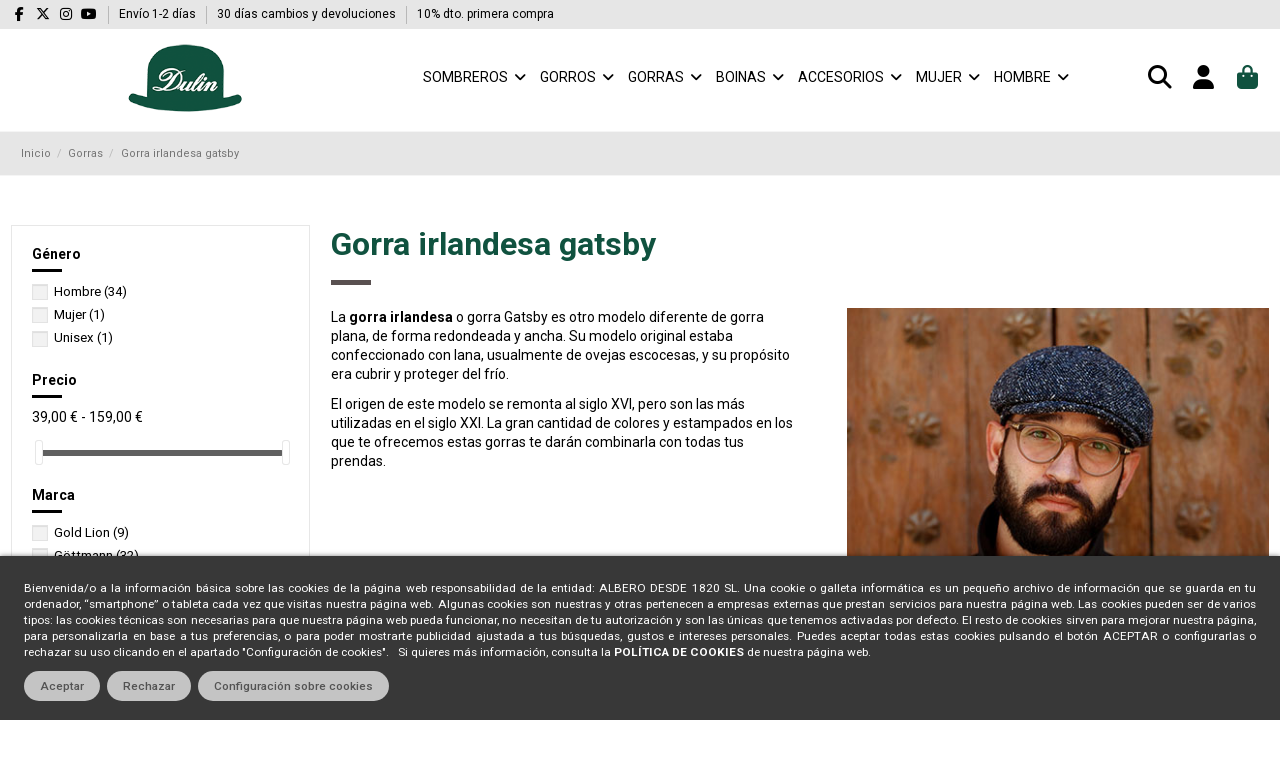

--- FILE ---
content_type: text/html; charset=utf-8
request_url: https://sombrerosdulin.es/127-gorra-irlandesa-gatsby
body_size: 35781
content:
<!doctype html>
<html lang="es">

<head>
    
        
  <meta charset="utf-8">


  <meta http-equiv="x-ua-compatible" content="ie=edge">



  <script async src="https://www.googletagmanager.com/gtag/js?id=G-JDPG91TX65"></script>
<script>
  
  window.dataLayer = window.dataLayer || [];
  function gtag(){dataLayer.push(arguments);}
  gtag('js', new Date());

  gtag('config', 'G-JDPG91TX65');
  
</script>
  


  
  



  <title>Gorra Irlandesa Gatsby</title>
  
    
  
  
    
  
  <meta name="description" content="Compra aquí la gorra irlandesa tipo gatsby de calidad superior. Varios modelos a elegir. ¡Envío gratis!">
  <meta name="keywords" content="">
    
      <link rel="canonical" href="https://sombrerosdulin.es/127-gorra-irlandesa-gatsby">    

  
      

  
     <script type="application/ld+json">
 {
   "@context": "https://schema.org",
   "@type": "Organization",
   "name" : "Sombrerería Dulín",
   "url" : "https://sombrerosdulin.es/"
       ,"logo": {
       "@type": "ImageObject",
       "url":"https://sombrerosdulin.es/img/sombrereria-dulin-logo-16335097552.jpg"
     }
    }
</script>

<script type="application/ld+json">
  {
    "@context": "https://schema.org",
    "@type": "WebPage",
    "isPartOf": {
      "@type": "WebSite",
      "url":  "https://sombrerosdulin.es/",
      "name": "Sombrerería Dulín"
    },
    "name": "Gorra Irlandesa Gatsby",
    "url":  "https://sombrerosdulin.es/127-gorra-irlandesa-gatsby"
  }
</script>


  <script type="application/ld+json">
    {
      "@context": "https://schema.org",
      "@type": "BreadcrumbList",
      "itemListElement": [
                  {
            "@type": "ListItem",
            "position": 1,
            "name": "Inicio",
            "item": "https://sombrerosdulin.es/"
          },              {
            "@type": "ListItem",
            "position": 2,
            "name": "Gorras",
            "item": "https://sombrerosdulin.es/10-gorra"
          },              {
            "@type": "ListItem",
            "position": 3,
            "name": "Gorra irlandesa gatsby",
            "item": "https://sombrerosdulin.es/127-gorra-irlandesa-gatsby"
          }          ]
    }
  </script>


  

  
    <script type="application/ld+json">
  {
    "@context": "https://schema.org",
    "@type": "ItemList",
    "itemListElement": [
            {
        "@type": "ListItem",
        "position": 1,
        "name": "Hatteras Delave Organic Cotton Blue Stetson",
        "url": "https://sombrerosdulin.es/productos-hombre/39-262-hatteras-delave-organic-cotton-blue-stetson.html#/41-talla-large"
      },          {
        "@type": "ListItem",
        "position": 2,
        "name": "Gorra Botón  HATTERAS HERRINGBONE WV",
        "url": "https://sombrerosdulin.es/sombreros-de-hombre/635-2763-gorra-boton-hatteras-herringbone-wv.html#/28-talla-56"
      },          {
        "@type": "ListItem",
        "position": 3,
        "name": "Gorra de Botón Jackpot",
        "url": "https://sombrerosdulin.es/sombreros-de-hombre/1258-14019-gorra-de-boton-jackpot-.html#/27-talla-55/69-color-beige"
      },          {
        "@type": "ListItem",
        "position": 4,
        "name": "Gorra de Botón Willem",
        "url": "https://sombrerosdulin.es/inicio/1259-4238-gorra-de-boton-willem.html#/28-talla-56"
      },          {
        "@type": "ListItem",
        "position": 5,
        "name": "Gorra Kingston K G 194 Azul Marino",
        "url": "https://sombrerosdulin.es/sombreros-de-hombre/1316-4306-gorra-kingston-k-g-194-azul-marino.html#/30-talla-58"
      },          {
        "@type": "ListItem",
        "position": 6,
        "name": "Gorra Ford Beige",
        "url": "https://sombrerosdulin.es/inicio/1485-4719-gorra-ford-beige.html#/30-talla-58"
      },          {
        "@type": "ListItem",
        "position": 7,
        "name": "Gorra Ford Marrón",
        "url": "https://sombrerosdulin.es/inicio/1486-4728-gorra-ford-marron.html#/31-talla-59"
      },          {
        "@type": "ListItem",
        "position": 8,
        "name": "Gorra Botón Princeton 148 Estampada",
        "url": "https://sombrerosdulin.es/sombreros-de-hombre/1575-4953-gorra-boton-princeton-148-estampada.html#/28-talla-56"
      },          {
        "@type": "ListItem",
        "position": 9,
        "name": "Gorra Hatteras Donegal Wool Stetson",
        "url": "https://sombrerosdulin.es/sombreros-de-hombre/1703-5293-gorra-hatteras-donegal-wool-stetson.html#/30-talla-58"
      },          {
        "@type": "ListItem",
        "position": 10,
        "name": "Hatteras Delave Organic Cotton Stetson",
        "url": "https://sombrerosdulin.es/sombreros-de-hombre/1962-12133-hatteras-delave-organic-cotton-stetson.html#/40-talla-medium/72-color-camel"
      },          {
        "@type": "ListItem",
        "position": 11,
        "name": "Gorra Hatteras Shadow Plaid Roja y Negra",
        "url": "https://sombrerosdulin.es/sombreros-de-hombre/2300-6520-gorra-hatteras-shadow-plaid-roja-y-negra.html#/41-talla-large"
      },          {
        "@type": "ListItem",
        "position": 12,
        "name": "Gorra Jackson KG 194 Oliva",
        "url": "https://sombrerosdulin.es/productos-hombre/2339-6554-gorra-jackson-kg-194-oliva.html#/29-talla-57"
      },          {
        "@type": "ListItem",
        "position": 13,
        "name": "Gorra Jackson KG 194 Gris",
        "url": "https://sombrerosdulin.es/productos-hombre/2340-6569-gorra-jackson-kg-194-gris-.html#/27-talla-55"
      },          {
        "@type": "ListItem",
        "position": 14,
        "name": "Gorra Jackson KG 194 Marino",
        "url": "https://sombrerosdulin.es/productos-hombre/2341-6577-gorra-jackson-kg-194-marino.html#/29-talla-57"
      },          {
        "@type": "ListItem",
        "position": 15,
        "name": "Gorra Jackson KG 194 Negra",
        "url": "https://sombrerosdulin.es/productos-hombre/2342-6585-gorra-jackson-kg-194-negra.html#/29-talla-57"
      },          {
        "@type": "ListItem",
        "position": 16,
        "name": "Gorra Jackson KG 194 Marrón Oscuro",
        "url": "https://sombrerosdulin.es/productos-hombre/2343-6593-gorra-jackson-kg-194-marron-oscuro.html#/29-talla-57"
      },          {
        "@type": "ListItem",
        "position": 17,
        "name": "Gorra Jackson K 416 Gris",
        "url": "https://sombrerosdulin.es/productos-hombre/2344-6602-gorra-jackson-k-416-gris.html#/30-talla-58"
      },          {
        "@type": "ListItem",
        "position": 18,
        "name": "Gorra Jackson K 530",
        "url": "https://sombrerosdulin.es/productos-hombre/2345-13424-gorra-jackson-k-530-.html#/27-talla-55/99-color-jean"
      },          {
        "@type": "ListItem",
        "position": 19,
        "name": "Gorra Xavier 2 421 Gris Göttmann",
        "url": "https://sombrerosdulin.es/productos-hombre/2347-6633-gorra-xavier-2-421-gris-goettmann.html#/28-talla-56"
      },          {
        "@type": "ListItem",
        "position": 20,
        "name": "Gorra Kingston 1 502 Azul Göttmann",
        "url": "https://sombrerosdulin.es/productos-hombre/2348-6656-gorra-kingston-1-502-azul-goettmann.html#/33-talla-61"
      },          {
        "@type": "ListItem",
        "position": 21,
        "name": "Gorra Kingston 2 527 Gris Göttmann",
        "url": "https://sombrerosdulin.es/productos-hombre/2349-6669-gorra-kingston-2-527-gris-goettmann.html#/28-talla-56"
      },          {
        "@type": "ListItem",
        "position": 22,
        "name": "Gorra Jackson KG 534 Azul Oscuro",
        "url": "https://sombrerosdulin.es/productos-hombre/2403-6928-gorra-jackson-kg-534-azul-oscuro.html#/31-talla-59"
      },          {
        "@type": "ListItem",
        "position": 23,
        "name": "Gorra Jackson K 530 Navy",
        "url": "https://sombrerosdulin.es/productos-hombre/2404-6935-gorra-jackson-k-530-navy.html#/30-talla-58"
      },          {
        "@type": "ListItem",
        "position": 24,
        "name": "Gorra Richmond K 518 Azul",
        "url": "https://sombrerosdulin.es/productos-hombre/2405-6944-gorra-richmond-k-518-azul.html#/31-talla-59"
      }        ]
  }
</script>


  
    
                
                            
        <link rel="next" href="https://sombrerosdulin.es/127-gorra-irlandesa-gatsby?page=2">  



    <meta property="og:title" content="Gorra Irlandesa Gatsby"/>
    <meta property="og:url" content="https://sombrerosdulin.es/127-gorra-irlandesa-gatsby"/>
    <meta property="og:site_name" content="Sombrerería Dulín"/>
    <meta property="og:description" content="Compra aquí la gorra irlandesa tipo gatsby de calidad superior. Varios modelos a elegir. ¡Envío gratis!">
    <meta property="og:type" content="website">


            
          <meta property="og:image" content="https://sombrerosdulin.es/img/sombrereria-dulin-logo-16335097552.jpg" />
    
    





      <meta name="viewport" content="initial-scale=1,user-scalable=no,maximum-scale=1,width=device-width">
  




  <link rel="icon" type="image/vnd.microsoft.icon" href="https://sombrerosdulin.es/img/favicon-2.ico?1633950552">
  <link rel="shortcut icon" type="image/x-icon" href="https://sombrerosdulin.es/img/favicon-2.ico?1633950552">
    




    <link rel="stylesheet" href="https://sombrerosdulin.es/themes/sombrerosdulintheme/assets/cache/theme-20a12d519.css" type="text/css" media="all">




<link rel="preload" as="font"
      href="https://sombrerosdulin.es/themes/warehouse/assets/css/font-awesome/webfonts/fa-brands-400.woff2"
      type="font/woff2" crossorigin="anonymous">

<link rel="preload" as="font"
      href="https://sombrerosdulin.es/themes/warehouse/assets/css/font-awesome/webfonts/fa-regular-400.woff2"
      type="font/woff2" crossorigin="anonymous">

<link rel="preload" as="font"
      href="https://sombrerosdulin.es/themes/warehouse/assets/css/font-awesome/webfonts/fa-solid-900.woff2"
      type="font/woff2" crossorigin="anonymous">

<link rel="preload" as="font"
      href="https://sombrerosdulin.es/themes/warehouse/assets/css/font-awesome/webfonts/fa-brands-400.woff2"
      type="font/woff2" crossorigin="anonymous">


<link  rel="preload stylesheet"  as="style" href="https://sombrerosdulin.es/themes/warehouse/assets/css/font-awesome/css/font-awesome-preload.css?v=6.7.2"
       type="text/css" crossorigin="anonymous">





  

  <script>
        var IdxrcookiesConfigFront = {"urlAjax":"https:\/\/sombrerosdulin.es\/module\/idxcookies\/ajax?ajax=1&token=b41d0260994e27d75cecc967a9ee79dc","forceDialog":true,"userOptions":{"date":"2026-01-15 21:01:37","divColor":"#383838","textColor":"#ffffff","divPosition":"bottom","cookiesUrl":"https%3A%2F%2Fsombrerosalbero.es%2Fcontent%2F7-politica-cookies","cookiesUrlTitle":"Ver pol\u00edtica de cookies","cookiesText":"<p>Bienvenida\/o a la informaci\u00f3n b\u00e1sica sobre las cookies de la p\u00e1gina web responsabilidad de la entidad:\u00a0ALBERO DESDE 1820 SL. Una\u00a0cookie\u00a0o galleta inform\u00e1tica es un peque\u00f1o archivo de informaci\u00f3n que se guarda en tu ordenador, \u201csmartphone\u201d o tableta cada vez que visitas nuestra p\u00e1gina web. Algunas cookies son nuestras y otras pertenecen a empresas externas que prestan servicios para nuestra p\u00e1gina web. Las cookies pueden ser de varios tipos: las cookies t\u00e9cnicas son necesarias para que nuestra p\u00e1gina web pueda funcionar, no necesitan de tu autorizaci\u00f3n y son las \u00fanicas que tenemos activadas por defecto. El resto de cookies sirven para mejorar nuestra p\u00e1gina, para personalizarla en base a tus preferencias, o para poder mostrarte publicidad ajustada a tus b\u00fasquedas, gustos e intereses personales. Puedes aceptar todas estas cookies pulsando el bot\u00f3n ACEPTAR o configurarlas o rechazar su uso clicando en el apartado \"Configuraci\u00f3n de cookies\".\u00a0\u00a0 Si quieres m\u00e1s informaci\u00f3n, consulta la\u00a0<a href=\"https:\/\/sombrerosalbero.es\/content\/7-politica-cookies\" style=\"color: #fff; font-weight: bold;\">POL\u00cdTICA DE COOKIES<\/a>\u00a0de nuestra p\u00e1gina web.<\/p>","cookiesInfoText":"<p>Bienvenida\/o a la informaci\u00f3n b\u00e1sica sobre las cookies de la p\u00e1gina web responsabilidad de la entidad: ALBERO DESDE 1820 SL.<\/p>\r\n<p>Una\u00a0cookie\u00a0o galleta inform\u00e1tica es un peque\u00f1o archivo de informaci\u00f3n que se guarda en tu ordenador, \u201csmartphone\u201d o tableta cada vez que visitas nuestra p\u00e1gina web. Algunas cookies son nuestras y otras pertenecen a empresas externas que prestan servicios para nuestra p\u00e1gina web.<\/p>\r\n<p>Las cookies pueden ser de varios tipos: las cookies t\u00e9cnicas son necesarias para que nuestra p\u00e1gina web pueda funcionar, no necesitan de tu autorizaci\u00f3n y son las \u00fanicas que tenemos activadas por defecto.<\/p>\r\n<p>El resto de cookies sirven para mejorar nuestra p\u00e1gina, para personalizarla en base a tus preferencias, o para poder mostrarte publicidad ajustada a tus b\u00fasquedas, gustos e intereses personales. Puedes aceptar todas estas cookies pulsando el bot\u00f3n ACEPTAR o configurarlas o rechazar su uso clicando en el apartado \"Configuraci\u00f3n de cookies\".\u00a0<\/p>\r\n<p>Si quieres m\u00e1s informaci\u00f3n, consulta la\u00a0<a href=\"https:\/\/sombrerosalbero.es\/content\/7-politica-cookies\" style=\"color: #000; font-weight: bold;\">POL\u00cdTICA DE COOKIES<\/a>\u00a0de nuestra p\u00e1gina web.<\/p>","cookieName":"idxcookiesWarningCheck","cookiePath":"\/","cookieDomain":"sombrerosdulin.es","okText":"Aceptar","koText":"Rechazar","acceptSelectedText":"Aceptar seleccionados","reject_button":true,"accept_selected_button":false,"fixed_button":"1","button_position":"left","reload":false,"blockUserNav":false},"audit":false,"audit_next_page":"","cookies_list":[{"id_cookie":"35","id_template":"0","domain":"http:\/\/sombrerosdulin.es","name":"_ga_JDPG91TX65","id_cookie_type":"3","id_shop":"2","module":"","date_add":"2024-07-26 14:07:11","date_upd":"2024-07-26 14:11:34","imperative":false},{"id_cookie":"36","id_template":"0","domain":"http:\/\/sombrerosdulin.es","name":"_ga","id_cookie_type":"3","id_shop":"2","module":"","date_add":"2024-07-26 14:07:11","date_upd":"2024-07-26 14:11:36","imperative":false},{"id_cookie":"37","id_template":"0","domain":"http:\/\/sombrerosdulin.es","name":"idxcookiesWarningCheck","id_cookie_type":"1","id_shop":"2","module":"","date_add":"2024-07-26 14:07:11","date_upd":"2024-07-26 14:11:27","imperative":true},{"id_cookie":"38","id_template":"0","domain":"http:\/\/sombrerosdulin.es","name":"PrestaShop-9ce28a1cafc0c5446b381e9824e56c73","id_cookie_type":"1","id_shop":"2","module":"","date_add":"2024-07-26 14:07:11","date_upd":"2024-07-26 14:11:21","imperative":true},{"id_cookie":"39","id_template":"0","domain":"http:\/\/sombrerosdulin.es","name":"PHPSESSID","id_cookie_type":"1","id_shop":"2","module":"","date_add":"2024-07-26 14:07:11","date_upd":"2024-07-26 14:11:17","imperative":true},{"id_cookie":"40","id_template":"0","domain":"http:\/\/sombrerosdulin.es","name":"PrestaShop-ebe60fcc97eab79c44d31ca553755b90","id_cookie_type":"1","id_shop":"2","module":"","date_add":"2024-07-26 14:07:11","date_upd":"2024-07-26 14:11:15","imperative":true}],"php_self":"category","id_product":null};
        var ajaxUrl = "\/modules\/idxcookies\/ajax.php";
        var elementorFrontendConfig = {"isEditMode":"","stretchedSectionContainer":"","instagramToken":"","is_rtl":false,"ajax_csfr_token_url":"https:\/\/sombrerosdulin.es\/module\/iqitelementor\/Actions?process=handleCsfrToken&ajax=1"};
        var iqitTheme = {"rm_sticky":"down","rm_breakpoint":0,"op_preloader":"0","cart_style":"side","cart_confirmation":"modal","h_layout":"4","f_fixed":"","f_layout":"2","h_absolute":"0","h_sticky":"menu","hw_width":"inherit","mm_content":"accordion","hm_submenu_width":"fullwidth-background","h_search_type":"full","pl_lazyload":true,"pl_infinity":false,"pl_rollover":true,"pl_crsl_autoplay":false,"pl_slider_ld":3,"pl_slider_d":3,"pl_slider_t":2,"pl_slider_p":2,"pp_thumbs":"left","pp_zoom":"inner","pp_image_layout":"carousel","pp_tabs":"tabha","pl_grid_qty":true};
        var iqitcompare = {"nbProducts":0};
        var iqitcountdown_days = "d.";
        var iqitextendedproduct = {"speed":"120","hook":"modal"};
        var iqitfdc_from = 69;
        var iqitmegamenu = {"sticky":"false","containerSelector":"#wrapper > .container"};
        var prestashop = {"currency":{"id":1,"name":"Euro","iso_code":"EUR","iso_code_num":"978","sign":"\u20ac"},"customer":{"lastname":null,"firstname":null,"email":null,"birthday":null,"newsletter":null,"newsletter_date_add":null,"optin":null,"website":null,"company":null,"siret":null,"ape":null,"is_logged":false,"gender":{"type":null,"name":null},"addresses":[]},"country":{"id_zone":"1","id_currency":"0","call_prefix":"34","iso_code":"ES","active":"1","contains_states":"1","need_identification_number":"0","need_zip_code":"1","zip_code_format":"NNNNN","display_tax_label":"1","name":"Espa\u00f1a","id":6},"language":{"name":"Espa\u00f1ol (Spanish)","iso_code":"es","locale":"es-ES","language_code":"es","active":"1","is_rtl":"0","date_format_lite":"d\/m\/Y","date_format_full":"d\/m\/Y H:i:s","id":1},"page":{"title":"","canonical":"https:\/\/sombrerosdulin.es\/127-gorra-irlandesa-gatsby","meta":{"title":"Gorra Irlandesa Gatsby","description":"Compra aqu\u00ed la gorra irlandesa tipo gatsby de calidad superior. Varios modelos a elegir. \u00a1Env\u00edo gratis!","keywords":"","robots":"index"},"page_name":"category","body_classes":{"lang-es":true,"lang-rtl":false,"country-ES":true,"currency-EUR":true,"layout-left-column":true,"page-category":true,"tax-display-enabled":true,"page-customer-account":false,"category-id-127":true,"category-Gorra irlandesa gatsby":true,"category-id-parent-10":true,"category-depth-level-3":true},"admin_notifications":[],"password-policy":{"feedbacks":{"0":"Muy d\u00e9bil","1":"D\u00e9bil","2":"Promedio","3":"Fuerte","4":"Muy fuerte","Straight rows of keys are easy to guess":"Una serie seguida de teclas de la misma fila es f\u00e1cil de adivinar","Short keyboard patterns are easy to guess":"Los patrones de teclado cortos son f\u00e1ciles de adivinar","Use a longer keyboard pattern with more turns":"Usa un patr\u00f3n de teclado m\u00e1s largo y con m\u00e1s giros","Repeats like \"aaa\" are easy to guess":"Las repeticiones como \u00abaaa\u00bb son f\u00e1ciles de adivinar","Repeats like \"abcabcabc\" are only slightly harder to guess than \"abc\"":"Las repeticiones como \"abcabcabc\" son solo un poco m\u00e1s dif\u00edciles de adivinar que \"abc\"","Sequences like abc or 6543 are easy to guess":"Las secuencias como \"abc\" o \"6543\" son f\u00e1ciles de adivinar","Recent years are easy to guess":"Los a\u00f1os recientes son f\u00e1ciles de adivinar","Dates are often easy to guess":"Las fechas suelen ser f\u00e1ciles de adivinar","This is a top-10 common password":"Esta es una de las 10 contrase\u00f1as m\u00e1s comunes","This is a top-100 common password":"Esta es una de las 100 contrase\u00f1as m\u00e1s comunes","This is a very common password":"Esta contrase\u00f1a es muy com\u00fan","This is similar to a commonly used password":"Esta contrase\u00f1a es similar a otras contrase\u00f1as muy usadas","A word by itself is easy to guess":"Una palabra que por s\u00ed misma es f\u00e1cil de adivinar","Names and surnames by themselves are easy to guess":"Los nombres y apellidos completos son f\u00e1ciles de adivinar","Common names and surnames are easy to guess":"Los nombres comunes y los apellidos son f\u00e1ciles de adivinar","Use a few words, avoid common phrases":"Usa varias palabras, evita frases comunes","No need for symbols, digits, or uppercase letters":"No se necesitan s\u00edmbolos, d\u00edgitos o letras may\u00fasculas","Avoid repeated words and characters":"Evita repetir palabras y caracteres","Avoid sequences":"Evita secuencias","Avoid recent years":"Evita a\u00f1os recientes","Avoid years that are associated with you":"Evita a\u00f1os que puedan asociarse contigo","Avoid dates and years that are associated with you":"Evita a\u00f1os y fechas que puedan asociarse contigo","Capitalization doesn't help very much":"Las may\u00fasculas no ayudan mucho","All-uppercase is almost as easy to guess as all-lowercase":"Todo en may\u00fasculas es casi tan f\u00e1cil de adivinar como en min\u00fasculas","Reversed words aren't much harder to guess":"Las palabras invertidas no son mucho m\u00e1s dif\u00edciles de adivinar","Predictable substitutions like '@' instead of 'a' don't help very much":"Las sustituciones predecibles como usar \"@\" en lugar de \"a\" no ayudan mucho","Add another word or two. Uncommon words are better.":"A\u00f1ade una o dos palabras m\u00e1s. Es mejor usar palabras poco habituales."}}},"shop":{"name":"Sombrerer\u00eda Dul\u00edn","logo":"https:\/\/sombrerosdulin.es\/img\/sombrereria-dulin-logo-16335097552.jpg","stores_icon":"https:\/\/sombrerosdulin.es\/img\/logo_stores.png","favicon":"https:\/\/sombrerosdulin.es\/img\/favicon-2.ico"},"core_js_public_path":"\/themes\/","urls":{"base_url":"https:\/\/sombrerosdulin.es\/","current_url":"https:\/\/sombrerosdulin.es\/127-gorra-irlandesa-gatsby","shop_domain_url":"https:\/\/sombrerosdulin.es","img_ps_url":"https:\/\/sombrerosdulin.es\/img\/","img_cat_url":"https:\/\/sombrerosdulin.es\/img\/c\/","img_lang_url":"https:\/\/sombrerosdulin.es\/img\/l\/","img_prod_url":"https:\/\/sombrerosdulin.es\/img\/p\/","img_manu_url":"https:\/\/sombrerosdulin.es\/img\/m\/","img_sup_url":"https:\/\/sombrerosdulin.es\/img\/su\/","img_ship_url":"https:\/\/sombrerosdulin.es\/img\/s\/","img_store_url":"https:\/\/sombrerosdulin.es\/img\/st\/","img_col_url":"https:\/\/sombrerosdulin.es\/img\/co\/","img_url":"https:\/\/sombrerosdulin.es\/themes\/warehouse\/assets\/img\/","css_url":"https:\/\/sombrerosdulin.es\/themes\/warehouse\/assets\/css\/","js_url":"https:\/\/sombrerosdulin.es\/themes\/warehouse\/assets\/js\/","pic_url":"https:\/\/sombrerosdulin.es\/upload\/","theme_assets":"https:\/\/sombrerosdulin.es\/themes\/warehouse\/assets\/","theme_dir":"https:\/\/sombrerosdulin.es\/themes\/sombrerosdulintheme\/","child_theme_assets":"https:\/\/sombrerosdulin.es\/themes\/sombrerosdulintheme\/assets\/","child_img_url":"https:\/\/sombrerosdulin.es\/themes\/sombrerosdulintheme\/assets\/img\/","child_css_url":"https:\/\/sombrerosdulin.es\/themes\/sombrerosdulintheme\/assets\/css\/","child_js_url":"https:\/\/sombrerosdulin.es\/themes\/sombrerosdulintheme\/assets\/js\/","pages":{"address":"https:\/\/sombrerosdulin.es\/direccion","addresses":"https:\/\/sombrerosdulin.es\/direcciones","authentication":"https:\/\/sombrerosdulin.es\/iniciar-sesion","manufacturer":"https:\/\/sombrerosdulin.es\/fabricantes","cart":"https:\/\/sombrerosdulin.es\/carrito","category":"https:\/\/sombrerosdulin.es\/index.php?controller=category","cms":"https:\/\/sombrerosdulin.es\/index.php?controller=cms","contact":"https:\/\/sombrerosdulin.es\/contactanos","discount":"https:\/\/sombrerosdulin.es\/descuento","guest_tracking":"https:\/\/sombrerosdulin.es\/seguimiento-pedido-invitado","history":"https:\/\/sombrerosdulin.es\/historial-compra","identity":"https:\/\/sombrerosdulin.es\/datos-personales","index":"https:\/\/sombrerosdulin.es\/","my_account":"https:\/\/sombrerosdulin.es\/mi-cuenta","order_confirmation":"https:\/\/sombrerosdulin.es\/confirmacion-pedido","order_detail":"https:\/\/sombrerosdulin.es\/index.php?controller=order-detail","order_follow":"https:\/\/sombrerosdulin.es\/seguimiento-pedido","order":"https:\/\/sombrerosdulin.es\/pedido","order_return":"https:\/\/sombrerosdulin.es\/index.php?controller=order-return","order_slip":"https:\/\/sombrerosdulin.es\/facturas-abono","pagenotfound":"https:\/\/sombrerosdulin.es\/pagina-no-encontrada","password":"https:\/\/sombrerosdulin.es\/recuperar-password","pdf_invoice":"https:\/\/sombrerosdulin.es\/index.php?controller=pdf-invoice","pdf_order_return":"https:\/\/sombrerosdulin.es\/index.php?controller=pdf-order-return","pdf_order_slip":"https:\/\/sombrerosdulin.es\/index.php?controller=pdf-order-slip","prices_drop":"https:\/\/sombrerosdulin.es\/productos-rebajados","product":"https:\/\/sombrerosdulin.es\/index.php?controller=product","registration":"https:\/\/sombrerosdulin.es\/index.php?controller=registration","search":"https:\/\/sombrerosdulin.es\/busqueda","sitemap":"https:\/\/sombrerosdulin.es\/mapa-web","stores":"https:\/\/sombrerosdulin.es\/tiendas","supplier":"https:\/\/sombrerosdulin.es\/proveedor","new_products":"https:\/\/sombrerosdulin.es\/novedades","brands":"https:\/\/sombrerosdulin.es\/fabricantes","register":"https:\/\/sombrerosdulin.es\/index.php?controller=registration","order_login":"https:\/\/sombrerosdulin.es\/pedido?login=1"},"alternative_langs":[],"actions":{"logout":"https:\/\/sombrerosdulin.es\/?mylogout="},"no_picture_image":{"bySize":{"small_default":{"url":"https:\/\/sombrerosdulin.es\/img\/p\/es-default-small_default.jpg","width":98,"height":127},"cart_default":{"url":"https:\/\/sombrerosdulin.es\/img\/p\/es-default-cart_default.jpg","width":125,"height":162},"home_default":{"url":"https:\/\/sombrerosdulin.es\/img\/p\/es-default-home_default.jpg","width":236,"height":305},"large_default":{"url":"https:\/\/sombrerosdulin.es\/img\/p\/es-default-large_default.jpg","width":381,"height":492},"medium_default":{"url":"https:\/\/sombrerosdulin.es\/img\/p\/es-default-medium_default.jpg","width":452,"height":584},"thickbox_default":{"url":"https:\/\/sombrerosdulin.es\/img\/p\/es-default-thickbox_default.jpg","width":1100,"height":1422}},"small":{"url":"https:\/\/sombrerosdulin.es\/img\/p\/es-default-small_default.jpg","width":98,"height":127},"medium":{"url":"https:\/\/sombrerosdulin.es\/img\/p\/es-default-large_default.jpg","width":381,"height":492},"large":{"url":"https:\/\/sombrerosdulin.es\/img\/p\/es-default-thickbox_default.jpg","width":1100,"height":1422},"legend":""}},"configuration":{"display_taxes_label":true,"display_prices_tax_incl":true,"is_catalog":false,"show_prices":true,"opt_in":{"partner":false},"quantity_discount":{"type":"discount","label":"Descuento unitario"},"voucher_enabled":1,"return_enabled":1},"field_required":[],"breadcrumb":{"links":[{"title":"Inicio","url":"https:\/\/sombrerosdulin.es\/"},{"title":"Gorras","url":"https:\/\/sombrerosdulin.es\/10-gorra"},{"title":"Gorra irlandesa gatsby","url":"https:\/\/sombrerosdulin.es\/127-gorra-irlandesa-gatsby"}],"count":3},"link":{"protocol_link":"https:\/\/","protocol_content":"https:\/\/"},"time":1768507297,"static_token":"a1d07021c092020fae812712ef7c1295","token":"b41d0260994e27d75cecc967a9ee79dc","debug":false};
        var psemailsubscription_subscription = "https:\/\/sombrerosdulin.es\/module\/ps_emailsubscription\/subscription";
      </script>



  



    
    
     <!-- Fathom - beautiful, simple website analytics --> <script src="https://cdn.usefathom.com/script.js" data-spa="auto" data-site="YYKIRSMV" defer></script> <!-- / Fathom --> </head>

<body id="category" class="lang-es country-es currency-eur layout-left-column page-category tax-display-enabled category-id-127 category-gorra-irlandesa-gatsby category-id-parent-10 category-depth-level-3 body-desktop-header-style-w-4">


    




    <!-- MODULE idxcookies -->

<div id="contentidxrcookies" style="display:none;">
    <div id="idxrcookies">
        <div id="divPosition" class="withRejectButton">
            <div class="contenido">
                <div class="container">
                    <div id="textDiv"></div>
                    <div id="buttons" >
                        <span class="btn-cookies" id="idxrcookiesOK" rel="nofollow"></span>
                        <span class="btn-cookies" id="idxrcookiesPartial" rel="nofollow"></span>
                        <span class="btn-cookies" id="idxrcookiesKO" rel="nofollow"></span>
                        <span class="btn-cookies" id="cookiesConf" rel="nofollow">
                        <span class="cookies-conf">Configuración sobre cookies</span>
                        <span class="cookies-icon">
                            <svg xmlns="http://www.w3.org/2000/svg" width="16" height="16" fill="currentColor" class="bi bi-gear" viewBox="0 0 16 16">
                            <path d="M8 4.754a3.246 3.246 0 1 0 0 6.492 3.246 3.246 0 0 0 0-6.492zM5.754 8a2.246 2.246 0 1 1 4.492 0 2.246 2.246 0 0 1-4.492 0z"/>
                            <path d="M9.796 1.343c-.527-1.79-3.065-1.79-3.592 0l-.094.319a.873.873 0 0 1-1.255.52l-.292-.16c-1.64-.892-3.433.902-2.54 2.541l.159.292a.873.873 0 0 1-.52 1.255l-.319.094c-1.79.527-1.79 3.065 0 3.592l.319.094a.873.873 0 0 1 .52 1.255l-.16.292c-.892 1.64.901 3.434 2.541 2.54l.292-.159a.873.873 0 0 1 1.255.52l.094.319c.527 1.79 3.065 1.79 3.592 0l.094-.319a.873.873 0 0 1 1.255-.52l.292.16c1.64.893 3.434-.902 2.54-2.541l-.159-.292a.873.873 0 0 1 .52-1.255l.319-.094c1.79-.527 1.79-3.065 0-3.592l-.319-.094a.873.873 0 0 1-.52-1.255l.16-.292c.893-1.64-.902-3.433-2.541-2.54l-.292.159a.873.873 0 0 1-1.255-.52l-.094-.319zm-2.633.283c.246-.835 1.428-.835 1.674 0l.094.319a1.873 1.873 0 0 0 2.693 1.115l.291-.16c.764-.415 1.6.42 1.184 1.185l-.159.292a1.873 1.873 0 0 0 1.116 2.692l.318.094c.835.246.835 1.428 0 1.674l-.319.094a1.873 1.873 0 0 0-1.115 2.693l.16.291c.415.764-.42 1.6-1.185 1.184l-.291-.159a1.873 1.873 0 0 0-2.693 1.116l-.094.318c-.246.835-1.428.835-1.674 0l-.094-.319a1.873 1.873 0 0 0-2.692-1.115l-.292.16c-.764.415-1.6-.42-1.184-1.185l.159-.291A1.873 1.873 0 0 0 1.945 8.93l-.319-.094c-.835-.246-.835-1.428 0-1.674l.319-.094A1.873 1.873 0 0 0 3.06 4.377l-.16-.292c-.415-.764.42-1.6 1.185-1.184l.292.159a1.873 1.873 0 0 0 2.692-1.115l.094-.319z"/>
                            </svg>
                        </span>
                        </span>
                    </div>
                </div>
            </div>            
        </div>
    </div>
</div>

<!-- cookie modal -->
<div id="cookieConfigurator" style="display:none;">
    <div id='cookieModal'>
        <div id='cookieModalHeader'>
            <img src="/modules/idxcookies/views/img/conf.png"/>Preferencias sobre cookies
        </div>  
        <div id='cookieModalBody'>
            <div id="cookieModalList">
    <ul>
        <li class="dlxctab-row active" data-id="info">Info</li>
                    <li class="dlxctab-row" data-id="1">
                Cookies necesarias</li>
                    <li class="dlxctab-row" data-id="2">
                Cookies funcionales</li>
                    <li class="dlxctab-row" data-id="3">
                Cookies de análisis</li>
                <li class="dlxctab-row" data-id="delete">Como eliminar cookies</li>
    </ul>
</div>
<div id="cookieModalContent">
    <div data-tab="info" class="dlxctab-content">
        <p>
                        <p>Bienvenida/o a la información básica sobre las cookies de la página web responsabilidad de la entidad: ALBERO DESDE 1820 SL.</p>
<p>Una cookie o galleta informática es un pequeño archivo de información que se guarda en tu ordenador, “smartphone” o tableta cada vez que visitas nuestra página web. Algunas cookies son nuestras y otras pertenecen a empresas externas que prestan servicios para nuestra página web.</p>
<p>Las cookies pueden ser de varios tipos: las cookies técnicas son necesarias para que nuestra página web pueda funcionar, no necesitan de tu autorización y son las únicas que tenemos activadas por defecto.</p>
<p>El resto de cookies sirven para mejorar nuestra página, para personalizarla en base a tus preferencias, o para poder mostrarte publicidad ajustada a tus búsquedas, gustos e intereses personales. Puedes aceptar todas estas cookies pulsando el botón ACEPTAR o configurarlas o rechazar su uso clicando en el apartado "Configuración de cookies". </p>
<p>Si quieres más información, consulta la <a href="https://sombrerosalbero.es/content/7-politica-cookies" style="color: #000; font-weight: bold;">POLÍTICA DE COOKIES</a> de nuestra página web.</p>
        </p>
    </div>
            <div data-tab="1" class="dlxctab-content"
            style="display:none">
            <p class="cookie-content-title">Cookies necesarias</p>
            <p class="always-active"><i class="always-check"></i>
                Siempre activo</p>            <p>
                Estas cookies son extrictamente necesarias para el funcionamiento de la página, las puede desactivar cambiando la configuración de su navegador pero no podrá usar la página con normalidad.
            </p>
            <p class="cookie-content-subtitle">Cookies usadas</p>
            <ul class="info-cookie-list">
                                    <li><label
                            for="switch37"><span>http://sombrerosdulin.es</span>
                            - idxcookiesWarningCheck</label>
                        <input name="switch37"
                            data-modulo=""
                            data-template="0"
                            data-idcookie="37" class="switch"
                            checked disabled>
                    </li>
                                    <li><label
                            for="switch38"><span>http://sombrerosdulin.es</span>
                            - PrestaShop-9ce28a1cafc0c5446b381e9824e56c73</label>
                        <input name="switch38"
                            data-modulo=""
                            data-template="0"
                            data-idcookie="38" class="switch"
                            checked disabled>
                    </li>
                                    <li><label
                            for="switch39"><span>http://sombrerosdulin.es</span>
                            - PHPSESSID</label>
                        <input name="switch39"
                            data-modulo=""
                            data-template="0"
                            data-idcookie="39" class="switch"
                            checked disabled>
                    </li>
                                    <li><label
                            for="switch40"><span>http://sombrerosdulin.es</span>
                            - PrestaShop-ebe60fcc97eab79c44d31ca553755b90</label>
                        <input name="switch40"
                            data-modulo=""
                            data-template="0"
                            data-idcookie="40" class="switch"
                            checked disabled>
                    </li>
                            </ul>
        </div>
            <div data-tab="2" class="dlxctab-content"
            style="display:none">
            <p class="cookie-content-title">Cookies funcionales</p>
                        <p>
                Estas cookies proveen información necesarias a aplicaciones de la propia web o integradas de terceros, si las inhabilita puede que encuentre algunos problemas de funcionarmiento en la página.
            </p>
            <p class="cookie-content-subtitle">Cookies usadas</p>
            <ul class="info-cookie-list">
                            </ul>
        </div>
            <div data-tab="3" class="dlxctab-content"
            style="display:none">
            <p class="cookie-content-title">Cookies de análisis</p>
                        <p>
                Estas cookies se usan para analizar el trafico y comportamiento de los clientes en la página, nos ayudan a entender y conocer como se interactua con la web con el objetivo de mejorar el funcionamiento.
            </p>
            <p class="cookie-content-subtitle">Cookies usadas</p>
            <ul class="info-cookie-list">
                                    <li><label
                            for="switch35"><span>http://sombrerosdulin.es</span>
                            - _ga_JDPG91TX65</label>
                        <input name="switch35"
                            data-modulo=""
                            data-template="0"
                            data-idcookie="35" class="switch"
                             >
                    </li>
                                    <li><label
                            for="switch36"><span>http://sombrerosdulin.es</span>
                            - _ga</label>
                        <input name="switch36"
                            data-modulo=""
                            data-template="0"
                            data-idcookie="36" class="switch"
                             >
                    </li>
                            </ul>
        </div>
        <div data-tab="delete" class="dlxctab-content" style="display:none">
        <p>
            <p>Se informa al usuario de que tiene la posibilidad de configurar su navegador de modo que se le informe de la recepción de cookies, pudiendo, si así lo desea, impedir que sean instaladas en su disco duro.</p>
<p>A continuación le proporcionamos los enlaces de diversos navegadores, a través de los cuales podrá realizar dicha configuración:</p>
<p><strong><em>Firefox desde aquí:</em></strong> <a target="_blank" href="https://support.mozilla.org/t5/Cookies-y-caché/Habilitar-y-deshabilitar-cookies-que-los-sitios-web-utilizan/ta-p/13811" rel="noopener">http://support.mozilla.org/es/kb/habilitar-y-deshabilitar-cookies-que-los-sitios-web</a></p>
<p><strong><em>Chrome desde aquí:</em></strong> <a target="_blank" href="https://support.google.com/chrome/answer/95647?hl=es" rel="noopener">https://support.google.com/chrome/answer/95647?hl=es</a></p>
<p><strong><em>Explorer desde aquí:</em></strong><span> <a target="_blank" href="https://support.microsoft.com/es-es/help/17442/windows-internet-explorer-delete-manage-cookies" rel="noopener">https://support.microsoft.com/es-es/help/17442/windows-internet-explorer-delete-manage-cookies</a></span></p>
<p><strong><em>Safari desde aquí: </em></strong><a target="_blank" href="https://support.apple.com/kb/ph5042?locale=es_ES" rel="noopener"><span>http://support.apple.com/kb/ph5042</span></a></p>
<p><strong><em>Opera desde aquí:</em></strong><a target="_blank" href="http://help.opera.com/Windows/11.50/es-ES/cookies.html" rel="noopener"><span>http://help.opera.com/Windows/11.50/es-ES/cookies.html</span></a></p>
<p><span></span></p>
        </p>
    </div>
</div>

        </div>
        <div id='cookieModalFooter'>
            <a class="cookie-info-page" rel="nofollow" href="https://sombrerosalbero.es/content/7-politica-cookies">Ver política de cookies</a>
            <a class="btn-config" rel="nofollow" id="js-save-cookieconf">Guardar</a>
        </div>
    </div>
</div>
<!-- end cookie modal -->

<div class="cookie-button cookie-button-left" title="Configuración de cookies">
    <img class="cookie-trigger cookiesConfButton" src="/modules/idxcookies/views/img/cookie.png"/>
</div>



<main id="main-page-content"  >
    
            

    <header id="header" class="desktop-header-style-w-4">
        
            
  <div class="header-banner">
    
  </div>




            <nav class="header-nav">
        <div class="container">
    
        <div class="row justify-content-between">
            <div class="col col-auto col-md left-nav">
                 <div class="d-inline-block"> 

<ul class="social-links _topbar" itemscope itemtype="https://schema.org/Organization" itemid="#store-organization">
    <li class="facebook"><a itemprop="sameAs" href="https://www.facebook.com/sombrerosalbero/" target="_blank" rel="noreferrer noopener"><i class="fa fa-facebook fa-fw" aria-hidden="true"></i></a></li>  <li class="twitter"><a itemprop="sameAs" href="https://twitter.com/sombrerosalbero" target="_blank" rel="noreferrer noopener"><i class="fa-brands fa-x-twitter fa-fw" aria-hidden="true"></i></a></li>  <li class="instagram"><a itemprop="sameAs" href="https://www.instagram.com/sombreros_albero/" target="_blank" rel="noreferrer noopener"><i class="fa fa-instagram fa-fw" aria-hidden="true"></i></a></li>    <li class="youtube"><a href="https://www.youtube.com/channel/UC8Kf8VeDH4UGBJTQqcZ4iuA" target="_blank" rel="noreferrer noopener"><i class="fa fa-youtube fa-fw" aria-hidden="true"></i></a></li>      </ul>

 </div>                             <div class="block-iqitlinksmanager block-iqitlinksmanager-6 block-links-inline d-inline-block">
            <ul>
                                                            <li>
                            <a
                                    href="https://sombrerosalbero.es/content/1-envio-pedidos"
                                                                                                    >
                                Envío 1-2 días
                            </a>
                        </li>
                                                                                <li>
                            <a
                                    href="https://sombrerosdulin.es/content/2-devoluciones-rma"
                                                                                                    >
                                30 días cambios y devoluciones
                            </a>
                        </li>
                                                                                <li>
                            <a
                                    href="#inscripcion"
                                                                                                    >
                                10% dto. primera compra
                            </a>
                        </li>
                                                </ul>
        </div>
    
            </div>
            <div class="col col-auto center-nav text-center">
                
             </div>
            <div class="col col-auto col-md right-nav text-right">
                
             </div>
        </div>

                        </div>
            </nav>
        



<div id="desktop-header" class="desktop-header-style-4">
    
            
<div class="header-top">
    <div id="desktop-header-container" class="container">
        <div class="row align-items-center">
                            <div class="col col-auto col-header-left">
                    <div id="desktop_logo">
                        
  <a href="https://sombrerosdulin.es/">
    <img class="logo img-fluid"
         src="https://sombrerosdulin.es/img/sombrereria-dulin-logo-16335097552.jpg"
                  alt="Sombrerería Dulín"
         width="200"
         height="128"
    >
  </a>

                    </div>
                    
                </div>
                <div class="col col-header-center col-header-menu">
                                        <div id="iqitmegamenu-wrapper" class="iqitmegamenu-wrapper iqitmegamenu-all">
	<div class="container container-iqitmegamenu">
		<div id="iqitmegamenu-horizontal" class="iqitmegamenu  clearfix" role="navigation">

						
			<nav id="cbp-hrmenu" class="cbp-hrmenu cbp-horizontal cbp-hrsub-narrow">
				<ul>
											<li id="cbp-hrmenu-tab-28"
							class="cbp-hrmenu-tab cbp-hrmenu-tab-28  cbp-has-submeu">
							<a href="https://sombrerosdulin.es/" class="nav-link" 
										>
										

										<span class="cbp-tab-title">
											Sombreros											<i class="fa fa-angle-down cbp-submenu-aindicator"></i></span>
																			</a>
																			<div class="cbp-hrsub col-12">
											<div class="cbp-hrsub-inner">
												<div class="container iqitmegamenu-submenu-container">
													
																																													




<div class="row menu_row menu-element  first_rows menu-element-id-1">
                

                                                




    <div class="col-12 cbp-menu-column cbp-menu-element menu-element-id-2 ">
        <div class="cbp-menu-column-inner">
                        
                
                
                                             <div class="vtm-div-menu-wrapper-outter vtm-div-menu-wrapper-outter-1columnas vtm-menu-wrapper-outter-muy-estrecho">
<div class="vtm-div-menu-wrapper">
<ul>
<li class="vtm-menu-titulo-lista">Tipos</li>
<li><a href="https://sombrerosdulin.es/286-sombrero-panama-original">Sombrero Panamá</a></li>
<li><a href="https://sombrerosdulin.es/287-sombrero-fedora">Sombrero Fedora</a></li>
<li><a href="https://sombrerosdulin.es/288-sombrero-cordobes-de-ala-ancha">Sombrero Cordobés</a></li>
<li><a href="https://sombrerosdulin.es/289-sombrero-canotier">Sombrero Canotier</a></li>
<li><a href="https://sombrerosdulin.es/74-trilby">Sombrero Trilby</a></li>
<li><a href="https://sombrerosdulin.es/75-pork-pie">Sombrero Pork Pie</a></li>
<li><a href="https://sombrerosdulin.es/290-sombrero-cowboy">Sombrero Cowboy</a></li>
<li><a href="https://sombrerosdulin.es/77-cloche">Sombrero Cloche</a></li>
<li><a href="https://sombrerosdulin.es/291-pamela">Sombrero Pamela</a></li>
<li><a href="https://sombrerosdulin.es/292-chistera">Sombrero Chistera</a></li>
<li><a href="https://sombrerosdulin.es/293-bombin">Sombrero Bombín</a></li>
<!-- este no lo mostramos <li><a href="https://sombrerosdulin.es/278-borsalino">Sombrero Borsalino</a></li>--></ul>
<!-- ESTO NO DEBE APARECER EN DULIN DE MOMENTO <ul>
    <li class="vtm-menu-titulo-lista">Usos</li>
    <li><a href="https://sombrerosalbero.es/81-playa">Playa</a></li>
    <li><a href="https://sombrerosalbero.es/16-aventura">Viaje</a></li>
    <li><a href="https://sombrerosalbero.es/82-senderismo">Senderismo</a></li>
    <li><a href="https://sombrerosalbero.es/83-cazador">Caza</a></li>
    <li><a href="https://sombrerosalbero.es/15-casual">Casual</a></li>
    <li><a href="https://sombrerosalbero.es/84-boda">Boda</a></li>
    <li><a href="https://sombrerosalbero.es/66-sombreros-para-el-sol-proteccion-solar-">Protección Solar</a></li>
    <li><a href="https://sombrerosalbero.es/17-impermeable">Impermeable</a></li>
    <li><a href="https://sombrerosalbero.es/85-plegable">Plegable</a></li>
    </ul>
    <ul>
    <li class="vtm-menu-titulo-lista">Materiales</li>
    <li><a href="https://sombrerosalbero.es/86-algodon">Algodón</a></li>
    <li><a href="https://sombrerosalbero.es/87-cashmere">Cashmere</a></li>
    <li><a href="https://sombrerosalbero.es/88-fieltro">Fieltro</a></li>
    <li><a href="https://sombrerosalbero.es/89-gore-tex">Gore-Tex</a></li>
    <li><a href="https://sombrerosalbero.es/90-lana">Lana</a></li>
    <li><a href="https://sombrerosalbero.es/91-lino">Lino</a></li>
    <li><a href="https://sombrerosalbero.es/92-paja">Paja</a></li>
    <li><a href="https://sombrerosalbero.es/93-poliamida">Poliamida</a></li>
    <li><a href="https://sombrerosalbero.es/94-seda">Seda</a></li>
    <li><a href="https://sombrerosalbero.es/95-sintetico">Sintético</a></li>
    <li><a href="https://sombrerosalbero.es/96-rafia">Rafia</a></li>
    </ul>
    <ul>
    <li class="vtm-menu-titulo-lista">Estación</li>
    <li><a href="https://sombrerosalbero.es/97-invierno">Invierno</a></li>
    <li><a href="https://sombrerosalbero.es/57-sombreros-para-el-verano">Verano</a></li>
    </ul>
    <ul>
    <li class="vtm-menu-titulo-lista">Marcas</li>
    <li><a href="https://sombrerosalbero.es/99-sombreros-capo">Capo</a></li>
    <li><a href="https://sombrerosalbero.es/100-sombreros-gold-lion">Gold Lion</a></li>
    <li><a href="https://sombrerosalbero.es/101-sombreros-gottmann">Göttmann</a></li>
    <li><a href="https://sombrerosalbero.es/102-sombreros-mayser">Mayser</a></li>
    <li><a href="https://sombrerosalbero.es/103-sombreros-marca-albero">Sombreros Albero</a></li>
    <li><a href="https://sombrerosalbero.es/104-sombreros-stetson">Stetson</a></li>
    <li><a href="https://sombrerosalbero.es/105-sombreros-betmar-new-york">Betmar New York</a></li>
    <li><a href="https://sombrerosalbero.es/106-sombreros-bronte">Bronté</a></li>
    <li><a href="https://sombrerosalbero.es/107-sombreros-le-voyage-en-panier">Le voyage en Panier</a></li>
    <li><a href="https://sombrerosalbero.es/34_borsalino">Borsalino</a></li>
    <li><a href="https://sombrerosalbero.es/36_barmah">Barmah</a></li>
    <li><a href="https://sombrerosalbero.es/108-sombreros-seeberger">Seeberger</a></li>
    </ul> --></div>
</div>
                    
                
            

            
            </div>    </div>
                            
                </div>
																													
																									</div>
											</div>
										</div>
																</li>
												<li id="cbp-hrmenu-tab-29"
							class="cbp-hrmenu-tab cbp-hrmenu-tab-29  cbp-has-submeu">
							<a href="https://sombrerosdulin.es/" class="nav-link" 
										>
										

										<span class="cbp-tab-title">
											Gorros											<i class="fa fa-angle-down cbp-submenu-aindicator"></i></span>
																			</a>
																			<div class="cbp-hrsub col-12">
											<div class="cbp-hrsub-inner">
												<div class="container iqitmegamenu-submenu-container">
													
																																													




<div class="row menu_row menu-element  first_rows menu-element-id-1">
                

                                                




    <div class="col-12 cbp-menu-column cbp-menu-element menu-element-id-2 ">
        <div class="cbp-menu-column-inner">
                        
                
                
                                             <div class="vtm-div-menu-wrapper-outter vtm-div-menu-wrapper-outter-1columnas vtm-menu-wrapper-outter-muy-estrecho">
<div class="vtm-div-menu-wrapper">
<ul>
<li class="vtm-menu-titulo-lista">Tipos</li>
<li><a href="https://sombrerosdulin.es/294-gorro-pescador">Gorro de Pescador</a></li>
<li><a href="https://sombrerosdulin.es/110-gorro-beanie">Gorro Beanie</a></li>
<li><a href="https://sombrerosdulin.es/295-gorro-con-pompon">Gorro con Pompón</a></li>
<li><a href="https://sombrerosdulin.es/112-gorros-crochet-ganchillo">Gorro de Crochet</a></li>
<li><a href="https://sombrerosdulin.es/296-gorro-de-lana">Gorro de Lana</a></li>
<li><a href="https://sombrerosdulin.es/8-gorros-de-aviador">Gorro de Aviador</a></li>
<li><a href="https://sombrerosdulin.es/297-gorro-ruso">Gorro Ruso</a></li>
<li><a href="https://sombrerosdulin.es/26-gorro-de-bano">Gorro de Baño Vintage</a></li>
<li><a href="https://sombrerosdulin.es/115-gorro-impermeable-lluvia">Gorros Impermeables</a></li>
</ul>
<!-- ESTO NO NO MOSTRAMOS EN DULIN <ul>
    <li class="vtm-menu-titulo-lista">Estación</li>
    <li><a href="https://sombrerosalbero.es/116-gorros-invierno">Invierno</a></li>
    <li><a href="https://sombrerosalbero.es/117-gorros-verano">Verano</a></li>
    </ul>
    <ul>
    <li class="vtm-menu-titulo-lista">Marcas</li>
    <li><a href="https://sombrerosalbero.es/118-gorros-gold-lion">Gold Lion</a></li>
    <li><a href="https://sombrerosalbero.es/119-gorros-gottmann">Göttmann</a></li>
    <li><a href="https://sombrerosalbero.es/120-gorros-original-buff">Original Buff</a></li>
    <li><a href="https://sombrerosalbero.es/121-gorros-marca-albero">Sombreros Albero</a></li>
    <li><a href="https://sombrerosalbero.es/122-gorros-stetson">Stetson</a></li>
    </ul> --></div>
</div>
                    
                
            

            
            </div>    </div>
                            
                </div>
																													
																									</div>
											</div>
										</div>
																</li>
												<li id="cbp-hrmenu-tab-30"
							class="cbp-hrmenu-tab cbp-hrmenu-tab-30  cbp-has-submeu">
							<a href="https://sombrerosdulin.es/" class="nav-link" 
										>
										

										<span class="cbp-tab-title">
											Gorras											<i class="fa fa-angle-down cbp-submenu-aindicator"></i></span>
																			</a>
																			<div class="cbp-hrsub col-12">
											<div class="cbp-hrsub-inner">
												<div class="container iqitmegamenu-submenu-container">
													
																																													




<div class="row menu_row menu-element  first_rows menu-element-id-1">
                

                                                




    <div class="col-12 cbp-menu-column cbp-menu-element menu-element-id-2 ">
        <div class="cbp-menu-column-inner">
                        
                
                
                                             <div class="vtm-div-menu-wrapper-outter vtm-div-menu-wrapper-outter-1columnas vtm-menu-wrapper-outter-muy-estrecho">
<div class="vtm-div-menu-wrapper">
<ul>
<li class="vtm-menu-titulo-lista">Tipos</li>
<li><a href="https://sombrerosdulin.es/298-gorras-trucker">Gorra Trucker</a></li>
<li><a href="https://sombrerosdulin.es/299-gorras-animales">Gorras de Animales</a></li>
<li><a href="https://sombrerosdulin.es/300-gorra-peaky-blinders">Gorras Peaky Blinders</a></li>
<li><a href="https://sombrerosdulin.es/301-gorras-camperas">Gorra Campera</a></li>
<li><a href="https://sombrerosalbero.es/126-gorra-inglesa">Gorra Inglesa</a></li>
<li><a href="https://sombrerosdulin.es/127-gorra-irlandesa-gatsby">Gorra Irlandesa</a></li>
<li><a href="https://sombrerosdulin.es/128-gorra-escocesa">Gorra Escocesa</a></li>
<li><a href="https://sombrerosdulin.es/129-gorras-hatteras">Gorra Hattera</a></li>
<li><a href="https://sombrerosdulin.es/130-gorras-planas-visera">Gorras Planas</a></li>
<li><a href="https://sombrerosdulin.es/302-gorras-de-beisbol">Gorras de Béisbol</a></li>
<li><a href="https://sombrerosdulin.es/132-gorra-gavroche">Gorra Gavroche</a></li>
<li><a href="https://sombrerosdulin.es/303-viseras">Visera</a></li>
<li><a href="https://sombrerosdulin.es/134-gorras-piel">Gorra de Piel</a></li>
</ul>
<!-- ESTO NO LO MOSTRAMSOEN DULIN<ul>
    <li class="vtm-menu-titulo-lista">Usos</li>
    <li><a href="https://sombrerosalbero.es/135-gorras-playa">Playa</a></li>
    <li><a href="https://sombrerosalbero.es/136-gorra-senderismo">Senderismo</a></li>
    <li><a href="https://sombrerosalbero.es/13-gorra-marinera">Marinera</a></li>
    <li><a href="https://sombrerosalbero.es/137-gorras-caza">Caza</a></li>
    <li><a href="https://sombrerosalbero.es/138-gorras-deportivas">Deporte</a></li>
    <li><a href="https://sombrerosalbero.es/281-gorra-proteccion-solar">Protección solar</a></li>
    </ul>
    <ul>
    <li class="vtm-menu-titulo-lista">Estación</li>
    <li><a href="https://sombrerosalbero.es/139-gorras-invierno">Invierno</a></li>
    <li><a href="https://sombrerosalbero.es/140-gorras-verano">Verano</a></li>
    </ul>
    <ul>
    <li class="vtm-menu-titulo-lista">Marcas</li>
    <li><a href="https://sombrerosalbero.es/141-gorras-elosegui">Elosegui</a></li>
    <li><a href="https://sombrerosalbero.es/142-gorras-capo">Capo</a></li>
    <li><a href="https://sombrerosalbero.es/143-gorras-capslab">Capslab</a></li>
    <li><a href="https://sombrerosalbero.es/144-gorras-city-sport">City Sport</a></li>
    <li><a href="https://sombrerosalbero.es/145-gorras-gold-lion">Gold Lion</a></li>
    <li><a href="https://sombrerosalbero.es/146-gorras-goorin-bros">Goorin Bros.</a></li>
    <li><a href="https://sombrerosalbero.es/147-gorras-gottmann">Göttmann</a></li>
    <li><a href="https://sombrerosalbero.es/148-gorras-kangol">Kangol</a></li>
    <li><a href="https://sombrerosalbero.es/149-gorras-marca-albero">Sombreros Albero</a></li>
    <li><a href="https://sombrerosalbero.es/150-gorras-stetson">Stetson</a></li>
    <li><a href="https://sombrerosalbero.es/151-gorras-von-dutch">Von Dutch</a></li>
    <li><a href="https://sombrerosalbero.es/152-gorras-bronte">Bronté</a></li>
    <li><a href="https://sombrerosalbero.es/153-gorras-seeberger">Seeberger</a></li>
    </ul> --></div>
</div>
                    
                
            

            
            </div>    </div>
                            
                </div>
																													
																									</div>
											</div>
										</div>
																</li>
												<li id="cbp-hrmenu-tab-31"
							class="cbp-hrmenu-tab cbp-hrmenu-tab-31  cbp-has-submeu">
							<a href="https://sombrerosdulin.es/" class="nav-link" 
										>
										

										<span class="cbp-tab-title">
											Boinas											<i class="fa fa-angle-down cbp-submenu-aindicator"></i></span>
																			</a>
																			<div class="cbp-hrsub col-12">
											<div class="cbp-hrsub-inner">
												<div class="container iqitmegamenu-submenu-container">
													
																																													




<div class="row menu_row menu-element  first_rows menu-element-id-1">
                

                                                




    <div class="col-12 cbp-menu-column cbp-menu-element menu-element-id-2 ">
        <div class="cbp-menu-column-inner">
                        
                
                
                                             <div class="vtm-div-menu-wrapper-outter vtm-div-menu-wrapper-outter-1columnas vtm-menu-wrapper-outter-muy-estrecho">
<div class="vtm-div-menu-wrapper">
<ul>
<li class="vtm-menu-titulo-lista">Tipos</li>
<li><a href="https://sombrerosdulin.es/304-boina-francesa">Boina Francesa</a></li>
<li><a href="https://sombrerosdulin.es/277-boina-peaky-blinders">Boina Peaky Blinders</a></li>
<li><a href="https://sombrerosdulin.es/305-boina-vasca">Boina Vasca</a></li>
<li><a href="https://sombrerosdulin.es/156-boina-lana">Boina de Lana</a></li>
</ul>
<!-- ESTO NO SE MUESTRA EN DULIN <ul>
        <li class="vtm-menu-titulo-lista">Marcas</li>
        <li><a href="https://sombrerosalbero.es/157-boinas-elosegui-comprar-online">Boinas Elósegui</a></li>
        <li><a href="https://sombrerosalbero.es/158-boinas-gold-lion">Gold Lion</a></li>
        <li><a href="https://sombrerosalbero.es/159-boinas-kangol">Kangol</a></li>
        <li><a href="https://sombrerosalbero.es/160-boinas-marca-albero">Sombreros Albero</a></li>
        </ul> --></div>
</div>
                    
                
            

            
            </div>    </div>
                            
                </div>
																													
																									</div>
											</div>
										</div>
																</li>
												<li id="cbp-hrmenu-tab-34"
							class="cbp-hrmenu-tab cbp-hrmenu-tab-34  cbp-has-submeu">
							<a href="https://sombrerosdulin.es/" class="nav-link" 
										>
										

										<span class="cbp-tab-title">
											Accesorios											<i class="fa fa-angle-down cbp-submenu-aindicator"></i></span>
																			</a>
																			<div class="cbp-hrsub col-12">
											<div class="cbp-hrsub-inner">
												<div class="container iqitmegamenu-submenu-container">
													
																																													




<div class="row menu_row menu-element  first_rows menu-element-id-1">
                

                                                




    <div class="col-12 cbp-menu-column cbp-menu-element menu-element-id-2 ">
        <div class="cbp-menu-column-inner">
                        
                
                
                                             <div class="vtm-div-menu-wrapper-outter vtm-div-menu-wrapper-outter-3columnas">
<div class="vtm-div-menu-wrapper">
<div class="vtm-div-menu-wrapper vtm-div-menu-wrapper-primera-row-titulo">
<ul>
<li class="vtm-menu-titulo-lista"><a href="https://sombrerosdulin.es/56-bolsos">Bolsos</a></li>
</ul>
</div>
<div class="vtm-div-menu-wrapper vtm-div-menu-wrapper-1-columnas vtm-div-menu-wrapper-primera-row-titulo">
<ul>
<li class="vtm-menu-titulo-lista"><a href="https://sombrerosdulin.es/68-mochilas">Mochilas</a></li>
</ul>
</div>
<div class="vtm-div-menu-wrapper vtm-div-menu-wrapper-1-columnas vtm-div-menu-wrapper-primera-row-titulo">
<ul>
<li class="vtm-menu-titulo-lista"><a href="https://sombrerosdulin.es/161-rinoneras">Riñoneras</a></li>
</ul>
</div>
<div class="vtm-div-menu-wrapper vtm-div-menu-wrapper-primera-row-titulo">
<ul>
<li class="vtm-menu-titulo-lista"><a href="https://sombrerosdulin.es/44-carteras">Carteras</a></li>
</ul>
</div>
<div class="vtm-div-menu-wrapper vtm-div-menu-wrapper-1-columnas vtm-div-menu-wrapper-primera-row-titulo">
<ul>
<li class="vtm-menu-titulo-lista"><a href="https://sombrerosdulin.es/69-maletas">Maletas</a></li>
</ul>
</div>
<div class="vtm-div-menu-wrapper vtm-div-menu-wrapper-1-columnas vtm-div-menu-wrapper-primera-row-titulo">
<ul>
<li class="vtm-menu-titulo-lista"><a href="https://sombrerosdulin.es/59-mascarillas">Mascarillas</a></li>
</ul>
</div>
<div class="vtm-div-menu-wrapper vtm-div-menu-wrapper-1-columnas vtm-div-menu-wrapper-primera-row-titulo">
<ul>
<li class="vtm-menu-titulo-lista"><a href="https://sombrerosdulin.es/54-calcetines">Calcetines</a></li>
</ul>
<ul>
<li><a href="https://sombrerosdulin.es/17_happy-socks">Calcetines Happy Socks</a></li>
<li><a href="https://sombrerosdulin.es/162-calcetines-divertidos-originales">Calcetines Divertidos</a></li>
<li><a href="https://sombrerosdulin.es/163-calcetines-estampados">Calcetines Estampados</a></li>
<li><a href="https://sombrerosdulin.es/164-calcetines-pinkies-invisibles">Pinkies</a></li>
<li><a href="https://sombrerosdulin.es/165-calcetines-cortos">Calcetines Cortos</a></li>
<li><a href="https://sombrerosdulin.es/166-calcetines-tobilleros">Calcetines Tobilleros</a></li>
<li><a href="https://sombrerosdulin.es/168-calcetines-altos">Calcetines Altos</a></li>
<li><a href="https://sombrerosdulin.es/167-calcetines-largos">Calcetines Largos</a></li>
</ul>
</div>
<div class="vtm-div-menu-wrapper vtm-div-menu-wrapper-primera-row-titulo">
<ul>
<li class="vtm-menu-titulo-lista"><a href="https://sombrerosdulin.es/42-paraguas">Paraguas</a></li>
</ul>
<ul>
<li><a href="https://sombrerosdulin.es/169-paraguas-pequenos">Paraguas Pequeños</a></li>
<li><a href="https://sombrerosdulin.es/170-paraguas-grandes">Paraguas Grandes</a></li>
<li><a href="https://sombrerosdulin.es/171-paraguas-plegable">Paraguas Plegables</a></li>
<li><a href="https://sombrerosdulin.es/172-paraguas-golf">Paraguas de Golf</a></li>
</ul>
</div>
<div class="vtm-div-menu-wrapper vtm-div-menu-wrapper-primera-row-titulo">
<ul>
<li class="vtm-menu-titulo-lista"><a href="https://sombrerosdulin.es/43-bufandas">Bufandas</a></li>
</ul>
<ul>
<li><a href="https://sombrerosdulin.es/173-bufandas-lana">Bufandas de Lana</a></li>
<li><a href="https://sombrerosdulin.es/174-bufandas-punto">Bufandas de Punto</a></li>
<li><a href="https://sombrerosdulin.es/175-bufanda-cuadros">Bufandas a Cuadros</a></li>
<li><a href="https://sombrerosdulin.es/176-fular">Fular</a></li>
<li><a href="https://sombrerosdulin.es/177-pasminas">Pasmina</a></li>
<li><a href="https://sombrerosdulin.es/178-braga-cuello">Braga cuello</a></li>
</ul>
</div>
<div class="vtm-div-menu-wrapper vtm-div-menu-wrapper-primera-row-titulo">
<ul>
<li class="vtm-menu-titulo-lista"><a href="https://sombrerosdulin.es/45-guantes">Guantes de piel</a></li>
</ul>
</div>
</div>
</div>
                    
                
            

            
            </div>    </div>
                            
                </div>
																													
																									</div>
											</div>
										</div>
																</li>
												<li id="cbp-hrmenu-tab-32"
							class="cbp-hrmenu-tab cbp-hrmenu-tab-32  cbp-has-submeu">
							<a href="https://sombrerosdulin.es/" class="nav-link" 
										>
										

										<span class="cbp-tab-title">
											Mujer											<i class="fa fa-angle-down cbp-submenu-aindicator"></i></span>
																			</a>
																			<div class="cbp-hrsub col-12">
											<div class="cbp-hrsub-inner">
												<div class="container iqitmegamenu-submenu-container">
													
																																													




<div class="row menu_row menu-element  first_rows menu-element-id-1">
                

                                                




    <div class="col-12 cbp-menu-column cbp-menu-element menu-element-id-2 ">
        <div class="cbp-menu-column-inner">
                        
                
                
                                             <div class="vtm-div-menu-wrapper-outter vtm-div-menu-wrapper-outter-5columnas" id="vtm-div-menu-outter-mujer">
<div class="vtm-div-menu-wrapper">
<div class="vtm-div-menu-wrapper vtm-div-menu-wrapper-2-columnas vtm-div-menu-wrapper-primera-row-titulo">
<ul class="vtm-menu-ul-2-columnas">
<li class="vtm-menu-titulo-ppal"><a href="https://sombrerosdulin.es/18-mujer">SOMBREROS</a></li>
</ul>
<ul>
<li class="vtm-menu-titulo-lista">Tipos</li>
<li><a href="https://sombrerosdulin.es/181-panama-mujer">Sombrero Panamá</a></li>
<li><a href="https://sombrerosdulin.es/182-fedora-mujer">Sombrero Fedora</a></li>
<li><a href="https://sombrerosdulin.es/183-cordobes-mujer-ala-ancha">Sombrero Cordobés</a></li>
<li><a href="https://sombrerosdulin.es/184-canotier-mujer">Sombrero Canotier</a></li>
<li><a href="https://sombrerosdulin.es/185-trilby-mujer">Sombrero Trilby</a></li>
<li><a href="https://sombrerosdulin.es/186-pork-pie-mujer">Sombrero Pork Pie</a></li>
<li><a href="https://sombrerosdulin.es/187-cowboy-vaquero-mujer">Sombrero Cowboy</a></li>
<li><a href="https://sombrerosdulin.es/77-cloche">Sombrero Cloche</a></li>
<li><a href="https://sombrerosdulin.es/78-pamela">Pamela</a></li>
<li><a href="https://sombrerosdulin.es/280-borsalino-mujer ">Sombrero Borsalino</a></li>
</ul>
<ul>
<li class="vtm-menu-titulo-lista">Usos</li>
<li><a href="https://sombrerosdulin.es/188-playa-mujer">Sombrero de Playa</a></li>
<li><a href="https://sombrerosdulin.es/33-aventura-mujer">Sombrero de Viaje</a></li>
<li><a href="https://sombrerosdulin.es/189-senderismo-mujer">Sombrero de Senderismo</a></li>
<li><a href="https://sombrerosdulin.es/190-caza-mujer">Sombrero de Caza</a></li>
<li><a href="https://sombrerosdulin.es/191-sombrero-casual-de-mujer">Sombrero Casual</a></li>
<li><a href="https://sombrerosdulin.es/192-boda-mujer">Sombrero de Boda</a></li>
<li><a href="https://sombrerosdulin.es/193-sol-mujer">Sombrero con Protección Solar</a></li>
<li><a href="https://sombrerosdulin.es/34-impermeable-mujer">Sombrero Impermeable</a></li>
<li><a href="https://sombrerosdulin.es/194-plegable-mujer">Sombrero Plegable</a></li>
</ul>
<ul>
<li class="vtm-menu-titulo-lista">Estación</li>
<li><a href="https://sombrerosdulin.es/195-invierno-mujer">Sombrero para Invierno</a></li>
<li><a href="https://sombrerosdulin.es/196-mujer-verano">Sombrero para Verano</a></li>
</ul>
<ul style="padding: 0px !important;"></ul>
</div>
<div class="vtm-div-menu-wrapper vtm-div-menu-wrapper-2-columnas vtm-div-menu-wrapper-primera-row-titulo">
<ul class="vtm-menu-ul-2-columnas">
<li class="vtm-menu-titulo-ppal"><a href="https://sombrerosdulin.es/20-gorros-mujer">GORROS</a></li>
</ul>
<ul>
<li class="vtm-menu-titulo-lista">Tipos</li>
<li><a href="https://sombrerosdulin.es/197-gorro-bucket-pescador-mujer">Gorro de Pescador</a></li>
<li><a href="https://sombrerosdulin.es/198-gorro-beanie-mujer">Gorro Beanie</a></li>
<li><a href="https://sombrerosdulin.es/199-gorro-pompon-mujer">Gorro con Pompón</a></li>
<li><a href="https://sombrerosdulin.es/200-gorro-crochet-punto-mujer">Gorro de Crochet</a></li>
<li><a href="https://sombrerosdulin.es/201-gorros-lana-mujer">Gorro de Lana</a></li>
<li><a href="https://sombrerosdulin.es/23-gorro-aviador-de-mujer">Gorro de Aviador</a></li>
<li><a href="https://sombrerosdulin.es/202-gorro-ruso-mujer">Gorro Ruso</a></li>
<li><a href="https://sombrerosdulin.es/26-gorro-de-bano">Gorro de Baño Vintage</a></li>
<li><a href="https://sombrerosdulin.es/203-gorro-lluvia-impermeable-mujer">Gorro Impermeables</a></li>
</ul>
<ul>
<li class="vtm-menu-titulo-lista">Estación</li>
<li><a href="https://sombrerosdulin.es/204-gorros-mujer-invierno">Gorro para Invierno</a></li>
<li><a href="https://sombrerosdulin.es/205-gorros-mujer-verano">Gorro para Verano</a></li>
</ul>
<ul><!-- completar grid --></ul>
</div>
<div class="vtm-div-menu-wrapper vtm-div-menu-wrapper-2-columnas vtm-div-menu-wrapper-primera-row-titulo">
<ul class="vtm-menu-ul-2-columnas">
<li class="vtm-menu-titulo-ppal"><a href="https://sombrerosdulin.es/19-gorras-de-mujer">GORRAS</a></li>
</ul>
<ul>
<li class="vtm-menu-titulo-lista">Tipos</li>
<li><a href="https://sombrerosdulin.es/206-gorra-trucker-mujer">Gorras Trucker</a></li>
<li><a href="https://sombrerosdulin.es/207-gorras-mujer-animales">Gorras Animales</a></li>
<li><a href="https://sombrerosdulin.es/124-gorra-peaky-blinders">Gorras Peaky Blinders</a></li>
<li><a href="https://sombrerosdulin.es/208-gorra-campera-mujer">Gorra Campera</a></li>
<li><a href="https://sombrerosdulin.es/209-gorra-inglesa-mujer">Gorra Inglesa</a></li>
<li><a href="https://sombrerosdulin.es/210-gorra-irlandesa-mujer">Gorra Irlandesa</a></li>
<li><a href="https://sombrerosdulin.es/128-gorra-escocesa">Gorra Escocesa</a></li>
<li><a href="https://sombrerosdulin.es/129-gorras-hatteras">Gorra Hattera</a></li>
<li><a href="https://sombrerosdulin.es/211-gorras-planas-mujer">Gorras Planas</a></li>
<li><a href="https://sombrerosdulin.es/212-gorra-beisbol-mujer">Gorras Béisbol</a></li>
<li><a href="https://sombrerosdulin.es/132-gorra-gavroche">Gorra Gavroche</a></li>
<li><a href="https://sombrerosdulin.es/213-viseras-mujer">Gorras Visera</a></li>
<li><a href="https://sombrerosdulin.es/214-gorras-piel-mujer">Gorras de Piel</a></li>
</ul>
<ul>
<li class="vtm-menu-titulo-lista">Usos</li>
<li><a href="https://sombrerosdulin.es/215-gorra-mujer-playa">Gorra de Playa</a></li>
<li><a href="https://sombrerosdulin.es/216-gorra-mujer-senderismo">Gorra de Senderismo</a></li>
<li><a href="https://sombrerosdulin.es/30-gorra-marinera-de-mujer">Gorra Marinera</a></li>
<li><a href="https://sombrerosdulin.es/217-gorras-caza-mujer">Gorra de Caza</a></li>
<li><a href="https://sombrerosdulin.es/218-gorra-deportiva-mujer">Gorra de Deporte</a></li>
<li><a href="https://sombrerosdulin.es/282-gorra-sol-mujer">Gorra con Protección solar</a></li>
<li class="vtm-menu-titulo-lista">Estación</li>
<li><a href="https://sombrerosdulin.es/219-gorras-mujer-invierno">Gorra para Invierno</a></li>
<li><a href="https://sombrerosdulin.es/220-gorras-mujer-verano">Gorra para Verano</a></li>
</ul>
</div>
<div class="vtm-div-menu-wrapper vtm-div-menu-wrapper-1-columnas vtm-div-menu-wrapper-primera-row-titulo">
<ul>
<li class="vtm-menu-titulo-ppal"><a href="https://sombrerosdulin.es/22-boinas-mujer">BOINAS</a></li>
</ul>
<ul>
<li class="vtm-menu-titulo-lista">Tipos</li>
<li><a href="https://sombrerosdulin.es/221-boina-francesa-mujer">Boina Francesa</a></li>
<li><a href="https://sombrerosdulin.es/277-boina-peaky-blinders">Boina Peaky Blinders</a></li>
<li><a href="https://sombrerosdulin.es/155-boina-vasca">Boina Vasca</a></li>
<li><a href="https://sombrerosdulin.es/222-boina-lana-mujer">Boina de Lana</a></li>
</ul>
<ul style="border-right: 0px !important; padding: 0px !important;"><!-- completar grid --></ul>
</div>
<div class="vtm-div-menu-wrapper vtm-div-menu-wrapper-1-columnas vtm-div-menu-wrapper-primera-row-titulo">
<ul>
<li class="vtm-menu-titulo-lista"><a href="https://sombrerosdulin.es/25-turbantes">TURBANTES</a></li>
</ul>
<ul>
<li><a href="https://sombrerosdulin.es/223-bandanas-mujer">Bandana</a></li>
<li><a href="https://sombrerosdulin.es/224-diadema-turbante-mujer">Diadema</a></li>
<li><a href="https://sombrerosdulin.es/225-turbante-hindu-mujer">Hindú</a></li>
<li><a href="https://sombrerosdulin.es/226-turbante-crochet-mujer">Trubante de Crochet</a></li>
</ul>
<ul style="border-right: 0px !important; padding: 0px !important;"><!-- completar grid --></ul>
</div>
</div>
</div>
                    
                
            

            
            </div>    </div>
                            
                </div>
																													
																									</div>
											</div>
										</div>
																</li>
												<li id="cbp-hrmenu-tab-33"
							class="cbp-hrmenu-tab cbp-hrmenu-tab-33  cbp-has-submeu">
							<a href="https://sombrerosdulin.es/" class="nav-link" 
										>
										

										<span class="cbp-tab-title">
											Hombre											<i class="fa fa-angle-down cbp-submenu-aindicator"></i></span>
																			</a>
																			<div class="cbp-hrsub col-12">
											<div class="cbp-hrsub-inner">
												<div class="container iqitmegamenu-submenu-container">
													
																																													




<div class="row menu_row menu-element  first_rows menu-element-id-1">
                

                                                




    <div class="col-12 cbp-menu-column cbp-menu-element menu-element-id-2 ">
        <div class="cbp-menu-column-inner">
                        
                
                
                                             <div class="vtm-div-menu-wrapper-outter vtm-div-menu-wrapper-outter-4columnas" id="vtm-div-menu-outter-hombre">
<div class="vtm-div-menu-wrapper"><!-- sombreros-->
<div class="vtm-div-menu-wrapper vtm-div-menu-wrapper-2-columnas vtm-div-menu-wrapper-primera-row-titulo">
<ul class="vtm-menu-ul-2-columnas">
<li class="vtm-menu-titulo-ppal"><a href="https://sombrerosdulin.es/3-hombre">SOMBREROS</a></li>
</ul>
<ul>
<li class="vtm-menu-titulo-lista">Tipos</li>
<li><a href="https://sombrerosdulin.es/228-panama-hombre">Sombrero Panamá</a></li>
<li><a href="https://sombrerosdulin.es/229-fedora-hombre">Sombrero Fedora</a></li>
<li><a href="https://sombrerosdulin.es/230-ala-ancha-cordobes-hombre">Sombrero Cordobés</a></li>
<li><a href="https://sombrerosdulin.es/231-canotier-hombre">Sombrero Canotier</a></li>
<li><a href="https://sombrerosdulin.es/232-trilby-hombre" sombrero="" trilby="" a=""></a></li>
<li><a href="https://sombrerosdulin.es/233-pork-pie-hombre">Sombrero Pork Pie</a></li>
<li><a href="https://sombrerosdulin.es/234-vaquero-cowboy-hombre">Sombrero Cowboy</a></li>
<li><a href="https://sombrerosdulin.es/79-chistera">Sombrero Chistera</a></li>
<li><a href="https://sombrerosdulin.es/80-bombin-hongo">Sombrero Bombín</a></li>
<li><a href="https://sombrerosdulin.es/279-borsalino-hombre">Sombrero Borsalino</a></li>
</ul>
<ul>
<li class="vtm-menu-titulo-lista">Usos</li>
<li><a href="https://sombrerosdulin.es/235-playa-hombre">Sombrero de Playa</a></li>
<li><a href="https://sombrerosdulin.es/236-viaje-aventura-hombre">Sombrero de Viaje</a></li>
<li><a href="https://sombrerosdulin.es/237-senderismo-hombre">Sombrero de Senderismo</a></li>
<li><a href="https://sombrerosdulin.es/238-caza-hombre">Sombrero de Caza</a></li>
<li><a href="https://sombrerosdulin.es/239-casual-hombre">Sombrero Casual</a></li>
<li><a href="https://sombrerosdulin.es/240-boda-hombre">Sombrero de Boda</a></li>
<li><a href="https://sombrerosdulin.es/241-sol-hombre">Sombrero con Protección Solar</a></li>
<li><a href="https://sombrerosdulin.es/242-impermeable-lluvia-hombre">Sombreros Impermeables</a></li>
<li><a href="https://sombrerosdulin.es/243-plegable-hombre">Sombrero Plegable</a></li>
</ul>
<ul>
<li class="vtm-menu-titulo-lista vtm-menu-titulo-lista-padding-desktop">Estación</li>
<li><a href="https://sombrerosdulin.es/244-hombre-invierno">Sombrero de Invierno</a></li>
<li><a href="https://sombrerosdulin.es/245-hombre-verano">Sombrero de Gorro Verano</a></li>
</ul>
<ul></ul>
</div>
<!-- gorras-->
<div class="vtm-div-menu-wrapper vtm-div-menu-wrapper-2-columnas vtm-div-menu-wrapper-primera-row-titulo">
<ul class="vtm-menu-ul-2-columnas">
<li class="vtm-menu-titulo-ppal"><a href="https://sombrerosdulin.es/246-gorros-hombre">GORROS</a></li>
</ul>
<ul>
<li class="vtm-menu-titulo-lista">Tipos</li>
<li><a href="https://sombrerosdulin.es/247-gorro-pescador-hombre">Gorro de Pescador</a></li>
<li><a href="https://sombrerosdulin.es/248-gorro-beanie-hombre">Gorro Beanie</a></li>
<li><a href="https://sombrerosdulin.es/249-gorro-pompon-hombre">Gorro con Pompón</a></li>
<li><a href="https://sombrerosdulin.es/250-gorro-crochet-hombre">Gorro de Crochet</a></li>
<li><a href="https://sombrerosdulin.es/251-gorros-lana-hombre">Gorro de Lana</a></li>
<li><a href="https://sombrerosdulin.es/252-gorro-aviador-hombre">Gorro de Aviador</a></li>
<li><a href="https://sombrerosdulin.es/253-gorro-ruso-hombre">Gorro Ruso</a></li>
<li><a href="https://sombrerosdulin.es/254-gorro-lluvia-impermeable-hombre">Gorros Impermeables</a></li>
</ul>
<ul>
<li class="vtm-menu-titulo-lista">Estación</li>
<li><a href="https://sombrerosdulin.es/255-gorro-invierno-hombre">Gorro de Invierno</a></li>
<li><a href="https://sombrerosdulin.es/256-gorros-verano-hombre">Gorro de Verano</a></li>
</ul>
<ul style="border-right: 0px !important; padding: 0px !important;"></ul>
</div>
<!-- gorras-->
<div class="vtm-div-menu-wrapper vtm-div-menu-wrapper-2-columnas vtm-div-menu-wrapper-primera-row-titulo">
<ul class="vtm-menu-ul-2-columnas">
<li class="vtm-menu-titulo-ppal"><a href="https://sombrerosdulin.es/4-gorras-de-hombre">GORRAS</a></li>
</ul>
<ul>
<li class="vtm-menu-titulo-lista">Tipos</li>
<li><a href="https://sombrerosdulin.es/257-gorra-trucker-hombre">Gorra Trucker</a></li>
<li><a href="https://sombrerosdulin.es/258-gorras-hombre-animales">Gorra de Animales</a></li>
<li><a href="https://sombrerosdulin.es/124-gorra-peaky-blinders">Gorra Peaky Blinders</a></li>
<li><a href="https://sombrerosdulin.es/259-gorras-camperas-hombre">Gorra Campera</a></li>
<li><a href="https://sombrerosdulin.es/260-gorra-inglesa-hombre">Gorra Inglesa</a></li>
<li><a href="https://sombrerosdulin.es/261-gorra-gatsby-irlandesa-hombre">Gorra Irlandesa</a></li>
<li><a href="https://sombrerosdulin.es/128-gorra-escocesa">Gorra Escocesa</a></li>
<li><a href="https://sombrerosdulin.es/129-gorras-hatteras">Gorra Hattera</a></li>
<li><a href="https://sombrerosdulin.es/263-gorras-planas-hombre">Gorras Planas</a></li>
<li><a href="https://sombrerosdulin.es/262-gorra-beisbol-hombre">Gorra de Béisbol</a></li>
<li><a href="https://sombrerosdulin.es/264-viseras-hombre">Visera</a></li>
<li><a href="https://sombrerosdulin.es/265-gorras-piel-hombre">Gorra de Piel</a></li>
</ul>
<ul>
<li class="vtm-menu-titulo-lista">Usos</li>
<li><a href="https://sombrerosdulin.es/266-gorras-playa-hombre">Gorra de Playa</a></li>
<li><a href="https://sombrerosdulin.es/267-gorras-senderismo-hombre">Gorra de Senderismo</a></li>
<li><a href="https://sombrerosdulin.es/268-gorra-marinera-hombre">Gorra Marinera</a></li>
<li><a href="https://sombrerosdulin.es/269-gorras-caza-hombre">Gorra de Caza</a></li>
<li><a href="https://sombrerosdulin.es/270-gorras-deportivas-hombre">Gorra de Deporte</a></li>
<li><a href="https://sombrerosdulin.es/283-gorras-sol-hombre">Gorra con Protección solar</a></li>
<li class="vtm-menu-titulo-lista">Estación</li>
<li><a href="https://sombrerosdulin.es/271-gorras-caballero-invierno">Gorra de Invierno</a></li>
<li><a href="https://sombrerosdulin.es/272-gorra-verano-hombre">Gorra de Verano</a></li>
</ul>
</div>
<!-- boinas -->
<div class="vtm-div-menu-wrapper vtm-div-menu-wrapper-1-columnas vtm-div-menu-wrapper-primera-row-titulo">
<ul class="vtm-menu-ul-1-columnas">
<li class="vtm-menu-titulo-ppal"><a href="https://sombrerosdulin.es/273-boinas-hombre">BOINAS</a></li>
</ul>
<ul>
<li class="vtm-menu-titulo-lista">Tipos</li>
<li><a href="https://sombrerosdulin.es/277-boina-peaky-blinders">Boina Peaky Blinders</a></li>
<li><a href="https://sombrerosdulin.es/155-boina-vasca">Boina Vasca</a></li>
<li><a href="https://sombrerosdulin.es/274-boina-lana-hombre">Boina de Lana</a></li>
</ul>
<ul style="border-right: 0px !important; padding: 0px !important;"></ul>
</div>
</div>
</div>
                    
                
            

            
            </div>    </div>
                            
                </div>
																													
																									</div>
											</div>
										</div>
																</li>
											</ul>
				</nav>
			</div>
		</div>
		<div id="sticky-cart-wrapper"></div>
	</div>

		<div id="_desktop_iqitmegamenu-mobile">
		<div id="iqitmegamenu-mobile"
			class="mobile-menu js-mobile-menu  h-100  d-flex flex-column">

			<div class="mm-panel__header  mobile-menu__header-wrapper px-2 py-2">
				<div class="mobile-menu__header js-mobile-menu__header">

					<button type="button" class="mobile-menu__back-btn js-mobile-menu__back-btn btn">
						<span aria-hidden="true" class="fa fa-angle-left  align-middle mr-4"></span>
						<span class="mobile-menu__title js-mobile-menu__title paragraph-p1 align-middle"></span>
					</button>
					
				</div>
				<button type="button" class="btn btn-icon mobile-menu__close js-mobile-menu__close" aria-label="Close"
					data-toggle="dropdown">
					<span aria-hidden="true" class="fa fa-times"></span>
				</button>
			</div>

			<div class="position-relative mobile-menu__content flex-grow-1 mx-c16 my-c24 ">
				<ul
					class="position-absolute h-100  w-100  m-0 mm-panel__scroller mobile-menu__scroller px-4 py-4">
					<li class="mobile-menu__above-content"></li>
													



			
	<li class="mobile-menu__tab  d-flex flex-wrap js-mobile-menu__tab"><a  href="https://sombrerosdulin.es/"  class="flex-fill mobile-menu__link ">Home</a></li><li class="mobile-menu__tab  d-flex flex-wrap js-mobile-menu__tab"><a  href="https://sombrerosdulin.es/62-rebajas-invierno"  class="flex-fill mobile-menu__link ">REBAJAS INVIERNO</a></li><li class="mobile-menu__tab  d-flex flex-wrap js-mobile-menu__tab"><a  href="https://sombrerosdulin.es/3-sombreros-de-hombre"  class="flex-fill mobile-menu__link js-mobile-menu__link-accordion--has-submenu  ">Sombreros para hombre</a><span class="mobile-menu__arrow js-mobile-menu__link-accordion--has-submenu"><i class="fa fa-angle-down mobile-menu__expand-icon" aria-hidden="true"></i><i class="fa fa-angle-up mobile-menu__close-icon" aria-hidden="true"></i></span><div class="mobile-menu__tab-row-break"></div>
	<ul class="mobile-menu__submenu  mobile-menu__submenu--accordion js-mobile-menu__submenu"><li class="mobile-menu__tab  d-flex flex-wrap js-mobile-menu__tab"><a  href="https://sombrerosdulin.es/244-hombre-invierno"  class="flex-fill mobile-menu__link ">Sombreros de invierno para hombre</a></li><li class="mobile-menu__tab  d-flex flex-wrap js-mobile-menu__tab"><a  href="https://sombrerosdulin.es/229-sombrero-fedora-hombre"  class="flex-fill mobile-menu__link ">Sombrero Fedora de hombre</a></li><li class="mobile-menu__tab  d-flex flex-wrap js-mobile-menu__tab"><a  href="https://sombrerosdulin.es/245-hombre-verano"  class="flex-fill mobile-menu__link ">Sombreros de hombre para verano</a></li><li class="mobile-menu__tab  d-flex flex-wrap js-mobile-menu__tab"><a  href="https://sombrerosdulin.es/230-sombrero-ala-ancha-cordobes-hombre"  class="flex-fill mobile-menu__link ">Sombrero cordobés de hombre</a></li><li class="mobile-menu__tab  d-flex flex-wrap js-mobile-menu__tab"><a  href="https://sombrerosdulin.es/231-canotier-hombre"  class="flex-fill mobile-menu__link ">Sombrero Canotier de hombre</a></li><li class="mobile-menu__tab  d-flex flex-wrap js-mobile-menu__tab"><a  href="https://sombrerosdulin.es/232-trilby-hombre"  class="flex-fill mobile-menu__link ">Sombrero Trilby de hombre</a></li><li class="mobile-menu__tab  d-flex flex-wrap js-mobile-menu__tab"><a  href="https://sombrerosdulin.es/233-pork-pie-hombre"  class="flex-fill mobile-menu__link ">Sombrero Pork Pie de hombre</a></li><li class="mobile-menu__tab  d-flex flex-wrap js-mobile-menu__tab"><a  href="https://sombrerosdulin.es/234-vaquero-cowboy-hombre"  class="flex-fill mobile-menu__link ">Sombrero Cowboy (vaquero) de hombre</a></li><li class="mobile-menu__tab  d-flex flex-wrap js-mobile-menu__tab"><a  href="https://sombrerosdulin.es/235-playa-hombre"  class="flex-fill mobile-menu__link ">Sombrero de playa para hombre</a></li><li class="mobile-menu__tab  d-flex flex-wrap js-mobile-menu__tab"><a  href="https://sombrerosdulin.es/236-viaje-aventura-hombre"  class="flex-fill mobile-menu__link ">Sombrero de viaje de hombre</a></li><li class="mobile-menu__tab  d-flex flex-wrap js-mobile-menu__tab"><a  href="https://sombrerosdulin.es/237-senderismo-hombre"  class="flex-fill mobile-menu__link ">Sombrero senderismo de hombre</a></li><li class="mobile-menu__tab  d-flex flex-wrap js-mobile-menu__tab"><a  href="https://sombrerosdulin.es/238-caza-hombre"  class="flex-fill mobile-menu__link ">Sombrero de caza para hombre</a></li><li class="mobile-menu__tab  d-flex flex-wrap js-mobile-menu__tab"><a  href="https://sombrerosdulin.es/239-casual-hombre"  class="flex-fill mobile-menu__link ">Sombrero casual de hombre</a></li><li class="mobile-menu__tab  d-flex flex-wrap js-mobile-menu__tab"><a  href="https://sombrerosdulin.es/240-boda-hombre"  class="flex-fill mobile-menu__link ">Sombrero de boda para hombre</a></li><li class="mobile-menu__tab  d-flex flex-wrap js-mobile-menu__tab"><a  href="https://sombrerosdulin.es/241-sol-hombre"  class="flex-fill mobile-menu__link ">Sombreros para el sol de hombre</a></li><li class="mobile-menu__tab  d-flex flex-wrap js-mobile-menu__tab"><a  href="https://sombrerosdulin.es/242-impermeable-lluvia-hombre"  class="flex-fill mobile-menu__link ">Sombrero impermeable de hombre para lluvia</a></li><li class="mobile-menu__tab  d-flex flex-wrap js-mobile-menu__tab"><a  href="https://sombrerosdulin.es/243-plegable-hombre"  class="flex-fill mobile-menu__link ">Sombrero plegable de hombre</a></li><li class="mobile-menu__tab  d-flex flex-wrap js-mobile-menu__tab"><a  href="https://sombrerosdulin.es/228-panama-hombre"  class="flex-fill mobile-menu__link ">Sombrero Panamá de hombre</a></li><li class="mobile-menu__tab  d-flex flex-wrap js-mobile-menu__tab"><a  href="https://sombrerosdulin.es/279-borsalino-hombre"  class="flex-fill mobile-menu__link ">Sombrero Borsalino hombre</a></li></ul>	</li><li class="mobile-menu__tab  d-flex flex-wrap js-mobile-menu__tab"><a  href="https://sombrerosdulin.es/18-mujer"  class="flex-fill mobile-menu__link js-mobile-menu__link-accordion--has-submenu  ">Sombreros de mujer</a><span class="mobile-menu__arrow js-mobile-menu__link-accordion--has-submenu"><i class="fa fa-angle-down mobile-menu__expand-icon" aria-hidden="true"></i><i class="fa fa-angle-up mobile-menu__close-icon" aria-hidden="true"></i></span><div class="mobile-menu__tab-row-break"></div>
	<ul class="mobile-menu__submenu  mobile-menu__submenu--accordion js-mobile-menu__submenu"><li class="mobile-menu__tab  d-flex flex-wrap js-mobile-menu__tab"><a  href="https://sombrerosdulin.es/190-caza-mujer"  class="flex-fill mobile-menu__link ">Sombrero de caza para mujer</a></li><li class="mobile-menu__tab  d-flex flex-wrap js-mobile-menu__tab"><a  href="https://sombrerosdulin.es/33-aventura-mujer"  class="flex-fill mobile-menu__link ">Sombrero de viaje de mujer</a></li><li class="mobile-menu__tab  d-flex flex-wrap js-mobile-menu__tab"><a  href="https://sombrerosdulin.es/34-impermeable-mujer"  class="flex-fill mobile-menu__link ">Sombrero para la lluvia impermeable de mujer</a></li><li class="mobile-menu__tab  d-flex flex-wrap js-mobile-menu__tab"><a  href="https://sombrerosdulin.es/191-casual-mujer"  class="flex-fill mobile-menu__link ">Sombrero casual de mujer</a></li><li class="mobile-menu__tab  d-flex flex-wrap js-mobile-menu__tab"><a  href="https://sombrerosdulin.es/280-borsalino-mujer"  class="flex-fill mobile-menu__link ">Sombrero Borsalino de mujer</a></li><li class="mobile-menu__tab  d-flex flex-wrap js-mobile-menu__tab"><a  href="https://sombrerosdulin.es/192-boda-mujer"  class="flex-fill mobile-menu__link ">Sombrero de boda para mujer</a></li><li class="mobile-menu__tab  d-flex flex-wrap js-mobile-menu__tab"><a  href="https://sombrerosdulin.es/193-sol-mujer"  class="flex-fill mobile-menu__link ">Sombreros para el sol de mujer</a></li><li class="mobile-menu__tab  d-flex flex-wrap js-mobile-menu__tab"><a  href="https://sombrerosdulin.es/194-plegable-mujer"  class="flex-fill mobile-menu__link ">Sombrero plegable de mujer</a></li><li class="mobile-menu__tab  d-flex flex-wrap js-mobile-menu__tab"><a  href="https://sombrerosdulin.es/195-invierno-mujer"  class="flex-fill mobile-menu__link ">Sombreros de invierno para mujer</a></li><li class="mobile-menu__tab  d-flex flex-wrap js-mobile-menu__tab"><a  href="https://sombrerosdulin.es/196-mujer-verano"  class="flex-fill mobile-menu__link ">Sombreros de mujer para verano</a></li><li class="mobile-menu__tab  d-flex flex-wrap js-mobile-menu__tab"><a  href="https://sombrerosdulin.es/182-fedora-mujer"  class="flex-fill mobile-menu__link ">Sombrero Fedora de mujer</a></li><li class="mobile-menu__tab  d-flex flex-wrap js-mobile-menu__tab"><a  href="https://sombrerosdulin.es/183-sombrero-cordobes-mujer-ala-ancha"  class="flex-fill mobile-menu__link ">Sombrero cordobés de mujer</a></li><li class="mobile-menu__tab  d-flex flex-wrap js-mobile-menu__tab"><a  href="https://sombrerosdulin.es/184-canotier-mujer"  class="flex-fill mobile-menu__link ">Sombrero Canotier de mujer</a></li><li class="mobile-menu__tab  d-flex flex-wrap js-mobile-menu__tab"><a  href="https://sombrerosdulin.es/185-trilby-mujer"  class="flex-fill mobile-menu__link ">Sombrero Trilby de mujer</a></li><li class="mobile-menu__tab  d-flex flex-wrap js-mobile-menu__tab"><a  href="https://sombrerosdulin.es/186-pork-pie-mujer"  class="flex-fill mobile-menu__link ">Sombrero Pork Pie de mujer</a></li><li class="mobile-menu__tab  d-flex flex-wrap js-mobile-menu__tab"><a  href="https://sombrerosdulin.es/187-cowboy-vaquero-mujer"  class="flex-fill mobile-menu__link ">Sombrero Cowboy (vaquero) de mujer</a></li><li class="mobile-menu__tab  d-flex flex-wrap js-mobile-menu__tab"><a  href="https://sombrerosdulin.es/188-playa-mujer"  class="flex-fill mobile-menu__link ">Sombrero de playa para mujer</a></li><li class="mobile-menu__tab  d-flex flex-wrap js-mobile-menu__tab"><a  href="https://sombrerosdulin.es/189-senderismo-mujer"  class="flex-fill mobile-menu__link ">Sombrero senderismo de mujer</a></li><li class="mobile-menu__tab  d-flex flex-wrap js-mobile-menu__tab"><a  href="https://sombrerosdulin.es/181-panama-mujer"  class="flex-fill mobile-menu__link ">Sombrero Panamá de mujer</a></li><li class="mobile-menu__tab  d-flex flex-wrap js-mobile-menu__tab"><a  href="https://sombrerosdulin.es/320-sombrero-de-paja-mujer"  class="flex-fill mobile-menu__link ">Sombrero de paja mujer</a></li></ul>	</li><li class="mobile-menu__tab  d-flex flex-wrap js-mobile-menu__tab"><a  href="https://sombrerosdulin.es/41-accesorios"  class="flex-fill mobile-menu__link js-mobile-menu__link-accordion--has-submenu  ">Accesorios y complementos</a><span class="mobile-menu__arrow js-mobile-menu__link-accordion--has-submenu"><i class="fa fa-angle-down mobile-menu__expand-icon" aria-hidden="true"></i><i class="fa fa-angle-up mobile-menu__close-icon" aria-hidden="true"></i></span><div class="mobile-menu__tab-row-break"></div>
	<ul class="mobile-menu__submenu  mobile-menu__submenu--accordion js-mobile-menu__submenu"><li class="mobile-menu__tab  d-flex flex-wrap js-mobile-menu__tab"><a  href="https://sombrerosdulin.es/53-camisas"  class="flex-fill mobile-menu__link ">Camisas</a></li><li class="mobile-menu__tab  d-flex flex-wrap js-mobile-menu__tab"><a  href="https://sombrerosdulin.es/161-rinoneras"  class="flex-fill mobile-menu__link ">Riñoneras</a></li><li class="mobile-menu__tab  d-flex flex-wrap js-mobile-menu__tab"><a  href="https://sombrerosdulin.es/56-bolsos"  class="flex-fill mobile-menu__link ">Bolsos</a></li><li class="mobile-menu__tab  d-flex flex-wrap js-mobile-menu__tab"><a  href="https://sombrerosdulin.es/59-mascarillas"  class="flex-fill mobile-menu__link ">Mascarillas</a></li><li class="mobile-menu__tab  d-flex flex-wrap js-mobile-menu__tab"><a  href="https://sombrerosdulin.es/54-calcetines"  class="flex-fill mobile-menu__link js-mobile-menu__link-accordion--has-submenu  ">Calcetines</a><span class="mobile-menu__arrow js-mobile-menu__link-accordion--has-submenu"><i class="fa fa-angle-down mobile-menu__expand-icon" aria-hidden="true"></i><i class="fa fa-angle-up mobile-menu__close-icon" aria-hidden="true"></i></span><div class="mobile-menu__tab-row-break"></div>
	<ul class="mobile-menu__submenu  mobile-menu__submenu--accordion js-mobile-menu__submenu"><li class="mobile-menu__tab  d-flex flex-wrap js-mobile-menu__tab"><a  href="https://sombrerosdulin.es/162-calcetines-divertidos-originales"  class="flex-fill mobile-menu__link ">Calcetines divertidos y originales</a></li><li class="mobile-menu__tab  d-flex flex-wrap js-mobile-menu__tab"><a  href="https://sombrerosdulin.es/164-calcetines-pinkies-invisibles"  class="flex-fill mobile-menu__link ">Calcetines pinkies</a></li><li class="mobile-menu__tab  d-flex flex-wrap js-mobile-menu__tab"><a  href="https://sombrerosdulin.es/165-calcetines-cortos"  class="flex-fill mobile-menu__link ">Calcetines cortos</a></li><li class="mobile-menu__tab  d-flex flex-wrap js-mobile-menu__tab"><a  href="https://sombrerosdulin.es/166-calcetines-tobilleros"  class="flex-fill mobile-menu__link ">Calcetines tobilleros</a></li><li class="mobile-menu__tab  d-flex flex-wrap js-mobile-menu__tab"><a  href="https://sombrerosdulin.es/167-calcetines-largos"  class="flex-fill mobile-menu__link ">Calcetines largos</a></li><li class="mobile-menu__tab  d-flex flex-wrap js-mobile-menu__tab"><a  href="https://sombrerosdulin.es/168-calcetines-altos"  class="flex-fill mobile-menu__link ">Calcetines altos</a></li><li class="mobile-menu__tab  d-flex flex-wrap js-mobile-menu__tab"><a  href="https://sombrerosdulin.es/163-calcetines-estampados"  class="flex-fill mobile-menu__link ">Calcetines estampados</a></li></ul>	</li><li class="mobile-menu__tab  d-flex flex-wrap js-mobile-menu__tab"><a  href="https://sombrerosdulin.es/42-paraguas"  class="flex-fill mobile-menu__link js-mobile-menu__link-accordion--has-submenu  ">Paraguas</a><span class="mobile-menu__arrow js-mobile-menu__link-accordion--has-submenu"><i class="fa fa-angle-down mobile-menu__expand-icon" aria-hidden="true"></i><i class="fa fa-angle-up mobile-menu__close-icon" aria-hidden="true"></i></span><div class="mobile-menu__tab-row-break"></div>
	<ul class="mobile-menu__submenu  mobile-menu__submenu--accordion js-mobile-menu__submenu"><li class="mobile-menu__tab  d-flex flex-wrap js-mobile-menu__tab"><a  href="https://sombrerosdulin.es/169-paraguas-pequenos"  class="flex-fill mobile-menu__link ">Paraguas pequeños</a></li><li class="mobile-menu__tab  d-flex flex-wrap js-mobile-menu__tab"><a  href="https://sombrerosdulin.es/170-paraguas-grandes"  class="flex-fill mobile-menu__link ">Paraguas grandes</a></li><li class="mobile-menu__tab  d-flex flex-wrap js-mobile-menu__tab"><a  href="https://sombrerosdulin.es/171-paraguas-plegable"  class="flex-fill mobile-menu__link ">Paraguas plegable</a></li><li class="mobile-menu__tab  d-flex flex-wrap js-mobile-menu__tab"><a  href="https://sombrerosdulin.es/172-paraguas-golf"  class="flex-fill mobile-menu__link ">Paraguas Golf</a></li></ul>	</li><li class="mobile-menu__tab  d-flex flex-wrap js-mobile-menu__tab"><a  href="https://sombrerosdulin.es/43-bufandas"  class="flex-fill mobile-menu__link js-mobile-menu__link-accordion--has-submenu  ">Bufandas</a><span class="mobile-menu__arrow js-mobile-menu__link-accordion--has-submenu"><i class="fa fa-angle-down mobile-menu__expand-icon" aria-hidden="true"></i><i class="fa fa-angle-up mobile-menu__close-icon" aria-hidden="true"></i></span><div class="mobile-menu__tab-row-break"></div>
	<ul class="mobile-menu__submenu  mobile-menu__submenu--accordion js-mobile-menu__submenu"><li class="mobile-menu__tab  d-flex flex-wrap js-mobile-menu__tab"><a  href="https://sombrerosdulin.es/177-pasminas"  class="flex-fill mobile-menu__link ">Pasminas</a></li><li class="mobile-menu__tab  d-flex flex-wrap js-mobile-menu__tab"><a  href="https://sombrerosdulin.es/173-bufandas-lana"  class="flex-fill mobile-menu__link ">Bufandas de lana</a></li><li class="mobile-menu__tab  d-flex flex-wrap js-mobile-menu__tab"><a  href="https://sombrerosdulin.es/174-bufandas-punto"  class="flex-fill mobile-menu__link ">Bufandas de punto</a></li><li class="mobile-menu__tab  d-flex flex-wrap js-mobile-menu__tab"><a  href="https://sombrerosdulin.es/175-bufanda-cuadros"  class="flex-fill mobile-menu__link ">Bufandas de cuadros</a></li><li class="mobile-menu__tab  d-flex flex-wrap js-mobile-menu__tab"><a  href="https://sombrerosdulin.es/176-fular"  class="flex-fill mobile-menu__link ">Fular</a></li><li class="mobile-menu__tab  d-flex flex-wrap js-mobile-menu__tab"><a  href="https://sombrerosdulin.es/178-braga-cuello"  class="flex-fill mobile-menu__link ">Braga de cuello</a></li></ul>	</li><li class="mobile-menu__tab  d-flex flex-wrap js-mobile-menu__tab"><a  href="https://sombrerosdulin.es/44-carteras"  class="flex-fill mobile-menu__link ">Carteras</a></li><li class="mobile-menu__tab  d-flex flex-wrap js-mobile-menu__tab"><a  href="https://sombrerosdulin.es/69-maletas"  class="flex-fill mobile-menu__link ">Maletas</a></li><li class="mobile-menu__tab  d-flex flex-wrap js-mobile-menu__tab"><a  href="https://sombrerosdulin.es/68-mochilas"  class="flex-fill mobile-menu__link ">Mochilas</a></li><li class="mobile-menu__tab  d-flex flex-wrap js-mobile-menu__tab"><a  href="https://sombrerosdulin.es/307-guantes"  class="flex-fill mobile-menu__link js-mobile-menu__link-accordion--has-submenu  ">Guantes</a><span class="mobile-menu__arrow js-mobile-menu__link-accordion--has-submenu"><i class="fa fa-angle-down mobile-menu__expand-icon" aria-hidden="true"></i><i class="fa fa-angle-up mobile-menu__close-icon" aria-hidden="true"></i></span><div class="mobile-menu__tab-row-break"></div>
	<ul class="mobile-menu__submenu  mobile-menu__submenu--accordion js-mobile-menu__submenu"><li class="mobile-menu__tab  d-flex flex-wrap js-mobile-menu__tab"><a  href="https://sombrerosdulin.es/45-guantes-de-piel"  class="flex-fill mobile-menu__link ">Guantes de piel</a></li></ul>	</li><li class="mobile-menu__tab  d-flex flex-wrap js-mobile-menu__tab"><a  href="https://sombrerosdulin.es/308-sombrereras-y-cajas"  class="flex-fill mobile-menu__link ">Sombrereras y cajas</a></li></ul>	</li><li class="mobile-menu__tab  d-flex flex-wrap js-mobile-menu__tab"><a  href="https://sombrerosdulin.es/40-sombrero-de-epoca-y-regionales"  class="flex-fill mobile-menu__link ">ÉPOCA Y REGIONALES</a></li><li class="mobile-menu__tab  d-flex flex-wrap js-mobile-menu__tab"><a  href="https://sombrerosdulin.es/60-sombrero-panama-autentico"  class="flex-fill mobile-menu__link ">Sombrero Panamá Auténtico</a></li>	
												<li class="mobile-menu__below-content"> </li>
				</ul>
			</div>

			<div class="js-top-menu-bottom mobile-menu__footer justify-content-between px-4 py-4">
				

			<div class="d-flex align-items-start mobile-menu__language-currency js-mobile-menu__language-currency">

			
									


<div class="mobile-menu__language-selector d-inline-block mr-4">
    Español
    <div class="mobile-menu__language-currency-dropdown">
        <ul>
                                             </ul>
    </div>
</div>							

			
									

<div class="mobile-menu__currency-selector d-inline-block">
    EUR     €    <div class="mobile-menu__language-currency-dropdown">
        <ul>
                                                </ul>
    </div>
</div>							

			</div>


			<div class="mobile-menu__user">
			<a href="https://sombrerosdulin.es/mi-cuenta" class="text-reset"><i class="fa fa-user" aria-hidden="true"></i>
				Iniciar sesión			</a>
			</div>


			</div>
		</div>
	</div>
                    
                </div>
                        <div class="col col-auto col-header-right">
                <div class="row no-gutters justify-content-end">
                                            <div id="header-search-btn" class="col col-auto position-relative header-btn-w header-search-btn-w ">
    <a data-toggle="dropdown" id="header-search-btn-drop"  class="header-btn header-search-btn" data-bs-display="static">
        <i class="fa fa-search fa-fw icon" aria-hidden="true"></i>
        <span class="title">Buscar</span>
    </a>
        <div class="dropdown-menu-custom  dropdown-menu">
        <div class="dropdown-content modal-backdrop fullscreen-search">
            
<!-- Block search module TOP -->
<div id="search_widget" class="search-widget" data-search-controller-url="https://sombrerosdulin.es/module/iqitsearch/searchiqit">
    <form method="get" action="https://sombrerosdulin.es/module/iqitsearch/searchiqit">
        <div class="input-group">
            <input type="text" name="s" value="" data-all-text="Show all results"
                   data-blog-text="Blog post"
                   data-product-text="Product"
                   data-brands-text="Marca"
                   autocomplete="off" autocorrect="off" autocapitalize="off" spellcheck="false"
                   placeholder="Buscar..." class="form-control form-search-control" />
            <button type="submit" class="search-btn" aria-label="Buscar...">
                <i class="fa fa-search"></i>
            </button>
        </div>
    </form>
</div>
<!-- /Block search module TOP -->

            <div id="fullscreen-search-backdrop"></div>
        </div>
    </div>
    </div>
                    
                    <div id="header-user-btn" class="col col-auto header-btn-w header-user-btn-w">
            <a href="https://sombrerosdulin.es/iniciar-sesion?back=https%3A%2F%2Fsombrerosdulin.es%2Fmodule%2Flitespeedcache%2Fesi%3Fs%3D2%26c%3D1%26l%3D1%26pd%3D%257B%2522pt%2522%253A%2522env%2522%252C%2522m%2522%253A%2522lsc_env%2522%257D"
           title="Acceda a su cuenta de cliente"
           rel="nofollow" class="header-btn header-user-btn">
            <i class="fa fa-user fa-fw icon" aria-hidden="true"></i>
            <span class="title">Iniciar sesión</span>
        </a>
    </div>
                    

                                            <div id="ps-shoppingcart-wrapper" class="col col-auto">
    <div id="ps-shoppingcart"
         class="header-btn-w header-cart-btn-w ps-shoppingcart side-cart">
         <div id="blockcart" class="blockcart cart-preview"
         data-refresh-url="//sombrerosdulin.es/module/ps_shoppingcart/ajax">
        <a id="cart-toogle" class="cart-toogle header-btn header-cart-btn" data-bs-toggle="dropdown" data-bs-display="static" data-bs-auto-close="outside">
            <i class="fa fa-shopping-bag fa-fw icon" aria-hidden="true"><span class="cart-products-count-btn  d-none">0</span></i>
            <span class="info-wrapper">
            <span class="title">Carrito</span>
            <span class="cart-toggle-details">
            <span class="text-faded cart-separator"> / </span>
                            Empty
                        </span>
            </span>
        </a>
        <div id="_desktop_blockcart-content" class="dropdown-menu-custom dropdown-menu">
    <div id="blockcart-content" class="blockcart-content">
        <div class="cart-title">
            <div class="w-100 d-flex align-items-center justify-content-between">
                <span class="modal-title flex-grow-1 text-truncate">Carrito</span>
                <button type="button" id="js-cart-close" class="close flex-shrink-0 ms-2">
                    <span>×</span>
                </button>
             </div>     <hr>
        </div>

                    <span class="no-items">No hay más artículos  en su carrito</span>
            </div>
</div> </div>




    </div>
</div>                                    </div>
                
            </div>
            <div class="col-12">
                <div class="row">
                    
                </div>
            </div>
        </div>
    </div>
</div>


    </div>



    <div id="mobile-header" class="mobile-header-style-3">
                    <div class="container">
    <div class="mobile-main-bar">
        <div class="col-mobile-logo text-center">
            
  <a href="https://sombrerosdulin.es/">
    <img class="logo img-fluid"
         src="https://sombrerosdulin.es/img/sombrereria-dulin-logo-16335097552.jpg"
                  alt="Sombrerería Dulín"
         width="200"
         height="128"
    >
  </a>

        </div>
    </div>
</div>
<div id="mobile-header-sticky">
    <div class="mobile-buttons-bar">
        <div class="container">
            <div class="row no-gutters align-items-center row-mobile-buttons">
                <div class="col  col-mobile-btn col-mobile-btn-menu text-center col-mobile-menu-push">
                    <a class="m-nav-btn js-m-nav-btn-menu"  data-bs-toggle="dropdown" data-bs-display="static"><i class="fa fa-bars" aria-hidden="true"></i>
                        <span>Menu</span></a>
                    <div id="mobile_menu_click_overlay"></div>
                    <div id="_mobile_iqitmegamenu-mobile" class="text-left dropdown-menu-custom dropdown-menu"></div>
                </div>
                <div id="mobile-btn-search" class="col col-mobile-btn col-mobile-btn-search text-center">
                    <a class="m-nav-btn" data-bs-toggle="dropdown" data-bs-display="static"><i class="fa fa-search" aria-hidden="true"></i>
                        <span>Buscar</span></a>
                    <div id="search-widget-mobile" class="dropdown-content dropdown-menu dropdown-mobile search-widget">
                        
                                                    
<!-- Block search module TOP -->
<form method="get" action="https://sombrerosdulin.es/module/iqitsearch/searchiqit">
    <div class="input-group">
        <input type="text" name="s" value=""
               placeholder="Buscar"
               data-all-text="Show all results"
               data-blog-text="Blog post"
               data-product-text="Product"
               data-brands-text="Marca"
               autocomplete="off" autocorrect="off" autocapitalize="off" spellcheck="false"
               class="form-control form-search-control">
        <button type="submit" class="search-btn" aria-label="Search our catalog">
            <i class="fa fa-search"></i>
        </button>
    </div>
</form>
<!-- /Block search module TOP -->

                                                
                    </div>


                </div>
                <div class="col col-mobile-btn col-mobile-btn-account text-center">
                    <a href="https://sombrerosdulin.es/mi-cuenta" class="m-nav-btn"><i class="fa fa-user" aria-hidden="true"></i>
                        <span>     Iniciar sesión</span></a>
                </div>

                

                                <div class="col col-mobile-btn col-mobile-btn-cart ps-shoppingcart text-center side-cart">
                   <div id="mobile-cart-wrapper">
                    <a id="mobile-cart-toogle" class="m-nav-btn" data-bs-auto-close="outside" data-bs-display="static" data-bs-toggle="dropdown"><i class="fa fa-shopping-bag mobile-bag-icon" aria-hidden="true"><span id="mobile-cart-products-count" class="cart-products-count cart-products-count-btn">
                                0                            </span></i>
                        <span>Carrito</span></a>
                    <div id="_mobile_blockcart-content" class="dropdown-menu-custom dropdown-menu"></div>
                   </div>
                </div>
                            </div>
        </div>
    </div>
</div>            </div>



        
    </header>
    

    <section id="wrapper">
        
        

<nav data-depth="3" class="breadcrumb">
            <div class="container">
                <div class="row align-items-center">
                <div class="col">
                    <ol>
                        
                            


                                 
                                                                            <li>
                                            <a href="https://sombrerosdulin.es/"><span>Inicio</span></a>
                                        </li>
                                                                    

                            


                                 
                                                                            <li>
                                            <a href="https://sombrerosdulin.es/10-gorra"><span>Gorras</span></a>
                                        </li>
                                                                    

                            


                                 
                                                                            <li>
                                            <span>Gorra irlandesa gatsby</span>
                                        </li>
                                                                    

                                                    
                    </ol>
                </div>
                <div class="col col-auto"> </div>
            </div>
                    </div>
        </nav>


        <div id="inner-wrapper" class="container">
            
                
            
                
   <aside id="notifications">
        
        
        
      
  </aside>
              

            
                <div class="row">
            

                
 <div id="content-wrapper"
         class="js-content-wrapper left-column col-12 col-md-9 ">
        
        
    <section id="main">
        
            <div id="js-product-list-header">

        <h1 class="h1 page-title"><span>Gorra irlandesa gatsby</span></h1>

</div>

                                                                                                            

                

                                                            <div class="category-description category-description-top  hidden-sm-down">
                            <div class="rte-content"><div class="categorias-descripcion-2-columnas-wrapper">
<div class="categorias-descripcion-texto">
<p>La<strong> gorra irlandesa</strong> o gorra Gatsby es otro modelo diferente de gorra plana, de forma redondeada y ancha. Su modelo original estaba confeccionado con lana, usualmente de ovejas escocesas, y su propósito era cubrir y proteger del frío.</p>
<p>El origen de este modelo se remonta al siglo XVI, pero son las más utilizadas en el siglo XXI. La gran cantidad de colores y estampados en los que te ofrecemos estas gorras te darán combinarla con todas tus prendas.</p>
</div>
<div class="categorias-descripcion-imagen"><img src="https://sombrerosalbero.es//img/cms/categorias/gorra-irlandesa-gatsby.jpg" alt="Hombre con gorra estilo Irlandesa Gatsby" /></div>
</div></div>
                        </div>
                                    
                
                
                    

        

        

        <section id="products">
                            
                    <div id="">
                        
<div id="js-active-search-filters" class="hide">
    </div>
                    </div>
                
                <div id="">
                    
                        <div id="js-product-list-top" class="products-selection">
    <div class="row align-items-center justify-content-between small-gutters">
                                    <div class="col col-auto facated-toggler hidden-md-up">
                    <div class="filter-button">
                        <button id="search_filter_toggler" class="btn btn-secondary js-search-toggler">
                            <i class="fa fa-filter" aria-hidden="true"></i> Filtrar
                        </button>
                    </div>
                </div>
                    
                                                                                                                                                                        
                            



        


    
                                                                                                                                                                                                            
                <div class="col view-switcher ">
                    <a href="https://sombrerosdulin.es/127-gorra-irlandesa-gatsby?productListView=grid" class="current js-search-link hidden-sm-down" data-button-action="change-list-view" data-view="grid"  rel="nofollow"><i class="fa-solid fa-grip" aria-hidden="true"></i></a>
                    <a href="https://sombrerosdulin.es/127-gorra-irlandesa-gatsby?productListView=list" class=" js-search-link hidden-sm-down" data-button-action="change-list-view" data-view="list"  rel="nofollow"><i class="fa-solid fa-list" aria-hidden="true"></i></a>
                </div>

            

        
                    <div class="col col-auto col-left-sort">
                
                    
<div class="products-sort-nb-dropdown products-sort-order dropdown">
    <a class="select-title expand-more form-control" rel="nofollow" data-bs-toggle="dropdown" data-bs-display="static" aria-haspopup="true" aria-expanded="false" aria-label="Selector Ordenar por">
       <span class="select-title-name"> Ordenar por</span>
        <i class="fa fa-angle-down" aria-hidden="true"></i>
    </a>
    <div class="dropdown-menu">
                                <a
                    rel="nofollow"
                    href="https://sombrerosdulin.es/127-gorra-irlandesa-gatsby?order=product.sales.desc"
                    class="select-list dropdown-item js-search-link"
            >
                Ventas en orden decreciente
            </a>
                                <a
                    rel="nofollow"
                    href="https://sombrerosdulin.es/127-gorra-irlandesa-gatsby?order=product.position.asc"
                    class="select-list dropdown-item js-search-link"
            >
                Relevancia
            </a>
                                <a
                    rel="nofollow"
                    href="https://sombrerosdulin.es/127-gorra-irlandesa-gatsby?order=product.name.asc"
                    class="select-list dropdown-item js-search-link"
            >
                Nombre, A a Z
            </a>
                                <a
                    rel="nofollow"
                    href="https://sombrerosdulin.es/127-gorra-irlandesa-gatsby?order=product.name.desc"
                    class="select-list dropdown-item js-search-link"
            >
                Nombre, Z a A
            </a>
                                <a
                    rel="nofollow"
                    href="https://sombrerosdulin.es/127-gorra-irlandesa-gatsby?order=product.price.asc"
                    class="select-list dropdown-item js-search-link"
            >
                Precio: de más bajo a más alto
            </a>
                                <a
                    rel="nofollow"
                    href="https://sombrerosdulin.es/127-gorra-irlandesa-gatsby?order=product.price.desc"
                    class="select-list dropdown-item js-search-link"
            >
                Precio, de más alto a más bajo
            </a>
                                <a
                    rel="nofollow"
                    href="https://sombrerosdulin.es/127-gorra-irlandesa-gatsby?order=product.reference.asc"
                    class="select-list dropdown-item js-search-link"
            >
                Reference, A to Z
            </a>
                                <a
                    rel="nofollow"
                    href="https://sombrerosdulin.es/127-gorra-irlandesa-gatsby?order=product.reference.desc"
                    class="select-list dropdown-item js-search-link"
            >
                Reference, Z to A
            </a>
            </div>
</div>



<div class="products-sort-nb-dropdown products-nb-per-page dropdown">
    <a class="select-title expand-more form-control" rel="nofollow" data-bs-toggle="dropdown" data-bs-display="static" aria-haspopup="true" aria-expanded="false">
        24
        <i class="fa fa-angle-down" aria-hidden="true"></i>
    </a>
        <div class="dropdown-menu">
        <a
                rel="nofollow"
                href=" https://sombrerosdulin.es/127-gorra-irlandesa-gatsby?resultsPerPage=12"
                class="select-list dropdown-item js-search-link"
        >
            12
        </a>
        <a
                rel="nofollow"
                href=" https://sombrerosdulin.es/127-gorra-irlandesa-gatsby?resultsPerPage=24"
                class="select-list dropdown-item js-search-link"
        >
            24
        </a>
        <a
                rel="nofollow"
                href=" https://sombrerosdulin.es/127-gorra-irlandesa-gatsby?resultsPerPage=36"
                class="select-list dropdown-item js-search-link"
        >
            36
        </a>

        <a
                rel="nofollow"
                href=" https://sombrerosdulin.es/127-gorra-irlandesa-gatsby?resultsPerPage=99999"
                class="select-list dropdown-item js-search-link"
        >
            Show all
        </a>
     </div>
</div>

                
            </div>
            <div class="col col-auto pagination-wrapper hidden-sm-down">
                
<nav class="pagination">
    
                <ul class="page-list clearfix text-center">
                                                <li class="  current ">
                                                    <a
                                    rel="nofollow"
                                    href="https://sombrerosdulin.es/127-gorra-irlandesa-gatsby"
                                                                                                            class="disabled js-search-link"
                                    data-after-click="backToTop"
                            >
                                                                    1
                                                            </a>
                                            </li>
                                                                <li class=" ">
                                                    <a
                                    rel="nofollow"
                                    href="https://sombrerosdulin.es/127-gorra-irlandesa-gatsby?page=2"
                                                                                                            class="js-search-link"
                                    data-after-click="backToTop"
                            >
                                                                    2
                                                            </a>
                                            </li>
                                                                <li class=" ">
                                                    <a
                                    rel="nofollow"
                                    href="https://sombrerosdulin.es/127-gorra-irlandesa-gatsby?page=3"
                                                                                                            class="js-search-link"
                                    data-after-click="backToTop"
                            >
                                                                    3
                                                            </a>
                                            </li>
                                                                <li class=" ">
                                                    <a
                                    rel="next"
                                    href="https://sombrerosdulin.es/127-gorra-irlandesa-gatsby?page=2"
                                     id="infinity-url-next"                                                                         class="next js-search-link"
                                    data-after-click="backToTop"
                            >
                                                                    <i class="fa fa-angle-right" aria-hidden="true"></i>
                                                            </a>
                                            </li>
                                    </ul>
            
</nav>

            </div>
            </div>
</div>

                    
                </div>

                
                                                       
                <div id="">
                    
                        <div id="facets-loader-icon"><i class="fa fa-circle-o-notch fa-spin"></i></div>
                        <div id="js-product-list">
    <div class="products row products-grid">
                    
                                    
    <div class="js-product-miniature-wrapper js-product-miniature-wrapper-39         col-6 col-md-6 col-lg-4 col-xl-4     ">
        <article
                class="product-miniature product-miniature-default product-miniature-grid product-miniature-layout-2 js-product-miniature"
                data-id-product="39"
                data-id-product-attribute="262"

        >

        
                        
    
    <div class="thumbnail-container">
        <a href="https://sombrerosdulin.es/productos-hombre/39-262-hatteras-delave-organic-cotton-blue-stetson.html#/41-talla-large" class="thumbnail product-thumbnail">

                            <picture>
                                                <img
                                                                                    data-src="https://sombrerosdulin.es/7074-home_default/hatteras-delave-organic-cotton-blue-stetson.jpg"
                                src="data:image/svg+xml,%3Csvg%20xmlns='http://www.w3.org/2000/svg'%20viewBox='0%200%20236%20305'%3E%3C/svg%3E"
                            
                                                alt="Hatteras Delave Organic Cotton Blue Stetson"
                        data-full-size-image-url="https://sombrerosdulin.es/7074-thickbox_default/hatteras-delave-organic-cotton-blue-stetson.jpg"
                        width="236"
                        height="305"
                        class="img-fluid js-lazy-product-image lazy-product-image product-thumbnail-first  "
                >
                </picture>
                                                                                                                                                                
        </a>

        
            <ul class="product-flags js-product-flags">
                            </ul>
        

                
            <div class="product-functional-buttons product-functional-buttons-bottom">
                <div class="product-functional-buttons-links">
                    <a href="#" class="btn-iqitcompare-add js-iqitcompare-add"  data-id-product="39"
   data-url="//sombrerosdulin.es/module/iqitcompare/actions" data-toggle="tooltip" title="Comparar">
    <i class="fa fa-random" aria-hidden="true"></i>
</a>

                    
                        <a class="js-quick-view-iqit" href="#" data-link-action="quickview" data-bs-toggle="tooltip"
                           title="Vista rápida">
                            <i class="fa fa-eye" aria-hidden="true"></i></a>
                    
                </div>
            </div>
        
        
                
            <div class="product-availability d-block">
                
                    <span
                            class="badge  badge-success product-available mt-2">
                                        <i class="fa fa-check rtl-no-flip" aria-hidden="true"></i>
                                                     Stock
                                  </span>
                
            </div>
        
        
    </div>





<div class="product-description">

    
    
        
    

    <div class="row extra-small-gutters justify-content-end">
        <div class="col">
            
                                    <div class="product-category-name text-muted">Productos para hombre</div>            

           

            
                <h2 class="h3 product-title">
                    <a href="https://sombrerosdulin.es/productos-hombre/39-262-hatteras-delave-organic-cotton-blue-stetson.html#/41-talla-large">Hatteras Delave Organic Cotton Blue Stetson</a>
                </h2>
            

            
                                    <div class="product-brand text-muted">Stetson</div>            

            
                                    <div class="product-reference text-muted">3626</div>            


            
                            

        </div>
        <div class="col col-auto product-miniature-right">

            
                                    <div class="product-price-and-shipping">
                        
                        <span class="product-price" content="89" aria-label="Precio">
                                                                                          89,00 €
                                                    </span>
                                                
                        
                    </div>
                            

            
                
            
        </div>
    </div>

    
        <div class="product-description-short text-muted">
            GORRA HATTERA STETSON AZUL MARINO

Gorra de verano para hombre.
Stetson.
Gorra con 8 gajos, y botón.
Algodón 100%.

        </div>
    

    
        <div class="product-add-cart js-product-add-cart-39-262" >

                
            <a href="https://sombrerosdulin.es/productos-hombre/39-262-hatteras-delave-organic-cotton-blue-stetson.html#/41-talla-large"
           class="btn btn-product-list"
        > View
        </a>
    </div>    

    
        
    

</div>
        
        

            
        </article>
    </div>

                            
                    
                                    
    <div class="js-product-miniature-wrapper js-product-miniature-wrapper-635         col-6 col-md-6 col-lg-4 col-xl-4     ">
        <article
                class="product-miniature product-miniature-default product-miniature-grid product-miniature-layout-2 js-product-miniature"
                data-id-product="635"
                data-id-product-attribute="2763"

        >

        
                        
    
    <div class="thumbnail-container">
        <a href="https://sombrerosdulin.es/sombreros-de-hombre/635-2763-gorra-boton-hatteras-herringbone-wv.html#/28-talla-56" class="thumbnail product-thumbnail">

                            <picture>
                                                <img
                                                                                    data-src="https://sombrerosdulin.es/938-home_default/gorra-boton-hatteras-herringbone-wv.jpg"
                                src="data:image/svg+xml,%3Csvg%20xmlns='http://www.w3.org/2000/svg'%20viewBox='0%200%20236%20305'%3E%3C/svg%3E"
                            
                                                alt="Gorra Botón  HATTERAS HERRINGBONE WV"
                        data-full-size-image-url="https://sombrerosdulin.es/938-thickbox_default/gorra-boton-hatteras-herringbone-wv.jpg"
                        width="236"
                        height="305"
                        class="img-fluid js-lazy-product-image lazy-product-image product-thumbnail-first  "
                >
                </picture>
                                                                                                                                                                            <picture>
                                                                                                <img 
                                                                        src="data:image/svg+xml,%3Csvg%20xmlns='http://www.w3.org/2000/svg'%20viewBox='0%200%20236%20305'%3E%3C/svg%3E"
                                        data-src="https://sombrerosdulin.es/939-home_default/gorra-boton-hatteras-herringbone-wv.jpg"
                                                                
                                        width="236"
                                        height="305"
                                        alt="Gorra Botón  HATTERAS HERRINGBONE WV 2"
                                                                                class="img-fluid js-lazy-product-image lazy-product-image product-thumbnail-second"
                                >
                                </picture>
                                                                                
        </a>

        
            <ul class="product-flags js-product-flags">
                            </ul>
        

                
            <div class="product-functional-buttons product-functional-buttons-bottom">
                <div class="product-functional-buttons-links">
                    <a href="#" class="btn-iqitcompare-add js-iqitcompare-add"  data-id-product="635"
   data-url="//sombrerosdulin.es/module/iqitcompare/actions" data-toggle="tooltip" title="Comparar">
    <i class="fa fa-random" aria-hidden="true"></i>
</a>

                    
                        <a class="js-quick-view-iqit" href="#" data-link-action="quickview" data-bs-toggle="tooltip"
                           title="Vista rápida">
                            <i class="fa fa-eye" aria-hidden="true"></i></a>
                    
                </div>
            </div>
        
        
                
            <div class="product-availability d-block">
                
                    <span
                            class="badge badge-warning d-none product-last-items mt-2">
                                        <i class="fa fa-exclamation" aria-hidden="true"></i>
                                                     Últimas unidades en stock
                                  </span>
                
            </div>
        
        
    </div>





<div class="product-description">

    
    
        
    

    <div class="row extra-small-gutters justify-content-end">
        <div class="col">
            
                                    <div class="product-category-name text-muted">Sombreros para hombre</div>            

           

            
                <h2 class="h3 product-title">
                    <a href="https://sombrerosdulin.es/sombreros-de-hombre/635-2763-gorra-boton-hatteras-herringbone-wv.html#/28-talla-56">Gorra Botón  HATTERAS HERRINGBONE WV</a>
                </h2>
            

            
                                    <div class="product-brand text-muted">Stetson</div>            

            
                                    <div class="product-reference text-muted">15205</div>            


            
                            

        </div>
        <div class="col col-auto product-miniature-right">

            
                                    <div class="product-price-and-shipping">
                        
                        <span class="product-price" content="119" aria-label="Precio">
                                                                                          119,00 €
                                                    </span>
                                                
                        
                    </div>
                            

            
                
            
        </div>
    </div>

    
        <div class="product-description-short text-muted">
            Gorra de estilo hattera, a gajos con visera y botón en la parte superior. Gorra muy  abrigada gracias a su tejido de lana, ideal para la temporada de invierno.Tejido con tela jaspeada.
        </div>
    

    
        <div class="product-add-cart js-product-add-cart-635-2763" >

                
            <a href="https://sombrerosdulin.es/sombreros-de-hombre/635-2763-gorra-boton-hatteras-herringbone-wv.html#/28-talla-56"
           class="btn btn-product-list"
        > View
        </a>
    </div>    

    
        
    

</div>
        
        

            
        </article>
    </div>

                            
                    
                                    
    <div class="js-product-miniature-wrapper js-product-miniature-wrapper-1258         col-6 col-md-6 col-lg-4 col-xl-4     ">
        <article
                class="product-miniature product-miniature-default product-miniature-grid product-miniature-layout-2 js-product-miniature"
                data-id-product="1258"
                data-id-product-attribute="14019"

        >

        
                        
    
    <div class="thumbnail-container">
        <a href="https://sombrerosdulin.es/sombreros-de-hombre/1258-14019-gorra-de-boton-jackpot-.html#/27-talla-55/69-color-beige" class="thumbnail product-thumbnail">

                            <picture>
                                                <img
                                                                                    data-src="https://sombrerosdulin.es/3466-home_default/gorra-de-boton-jackpot-.jpg"
                                src="data:image/svg+xml,%3Csvg%20xmlns='http://www.w3.org/2000/svg'%20viewBox='0%200%20236%20305'%3E%3C/svg%3E"
                            
                                                alt="Gorra de Botón Jackpot"
                        data-full-size-image-url="https://sombrerosdulin.es/3466-thickbox_default/gorra-de-boton-jackpot-.jpg"
                        width="236"
                        height="305"
                        class="img-fluid js-lazy-product-image lazy-product-image product-thumbnail-first  "
                >
                </picture>
                                                                                                                                                                            <picture>
                                                                                                <img 
                                                                        src="data:image/svg+xml,%3Csvg%20xmlns='http://www.w3.org/2000/svg'%20viewBox='0%200%20236%20305'%3E%3C/svg%3E"
                                        data-src="https://sombrerosdulin.es/3465-home_default/gorra-de-boton-jackpot-.jpg"
                                                                
                                        width="236"
                                        height="305"
                                        alt="Gorra de Botón Jackpot 2"
                                                                                class="img-fluid js-lazy-product-image lazy-product-image product-thumbnail-second"
                                >
                                </picture>
                                                                                
        </a>

        
            <ul class="product-flags js-product-flags">
                            </ul>
        

                
            <div class="product-functional-buttons product-functional-buttons-bottom">
                <div class="product-functional-buttons-links">
                    <a href="#" class="btn-iqitcompare-add js-iqitcompare-add"  data-id-product="1258"
   data-url="//sombrerosdulin.es/module/iqitcompare/actions" data-toggle="tooltip" title="Comparar">
    <i class="fa fa-random" aria-hidden="true"></i>
</a>

                    
                        <a class="js-quick-view-iqit" href="#" data-link-action="quickview" data-bs-toggle="tooltip"
                           title="Vista rápida">
                            <i class="fa fa-eye" aria-hidden="true"></i></a>
                    
                </div>
            </div>
        
        
                
            <div class="product-availability d-block">
                
                    <span
                            class="badge badge-danger product-unavailable  product-combination-only-unavailable mt-2">
                                        <i class="fa fa-ban" aria-hidden="true"></i>
                              Producto disponible con otras opciones
                                  </span>
                
            </div>
        
        
    </div>





<div class="product-description">

    
    
        
    

    <div class="row extra-small-gutters justify-content-end">
        <div class="col">
            
                                    <div class="product-category-name text-muted">Sombreros para hombre</div>            

           

            
                <h2 class="h3 product-title">
                    <a href="https://sombrerosdulin.es/sombreros-de-hombre/1258-14019-gorra-de-boton-jackpot-.html#/27-talla-55/69-color-beige">Gorra de Botón Jackpot</a>
                </h2>
            

            
                                    <div class="product-brand text-muted">Gold Lion</div>            

            
                                    <div class="product-reference text-muted">21268</div>            


            
                                    <div class="products-variants">
                                                    <div class="variant-links">  
            <a href="https://sombrerosdulin.es/sombreros-de-hombre/1258-14020-gorra-de-boton-jackpot-.html#/28-talla-56/69-color-beige"
           class="color"
           title="Beige"
           aria-label="Beige"
                 style="background-color: #fffadc"         ></a>
            <a href="https://sombrerosdulin.es/sombreros-de-hombre/1258-14027-gorra-de-boton-jackpot-.html#/27-talla-55/79-color-negro"
           class="color"
           title="Negro"
           aria-label="Negro"
                 style="background-color: #000000"         ></a>
        <span class="js-count count"></span>
</div>
                                             </div>
                            

        </div>
        <div class="col col-auto product-miniature-right">

            
                                    <div class="product-price-and-shipping">
                        
                        <span class="product-price" content="59" aria-label="Precio">
                                                                                          59,00 €
                                                    </span>
                                                
                        
                    </div>
                            

            
                
            
        </div>
    </div>

    
        <div class="product-description-short text-muted">
            GORRA DE BOTÓN JACKPOT
Bonita gorra de botón modelo Jackpot, estilo Peaky Blinders, la famosa serie en la que sus protagonistas lucen en todos sus capítulos estas gorras, con los mismos estampados y los mismos diseños.
Está confeccianada en lana, y es muy abrigada, perfecta para el invierno.
        </div>
    

    
        <div class="product-add-cart js-product-add-cart-1258-14019" >

                
            <a href="https://sombrerosdulin.es/sombreros-de-hombre/1258-14019-gorra-de-boton-jackpot-.html#/27-talla-55/69-color-beige"
           class="btn btn-product-list"
        > View
        </a>
    </div>    

    
        
    

</div>
        
        

            
        </article>
    </div>

                            
                    
                                    
    <div class="js-product-miniature-wrapper js-product-miniature-wrapper-1259         col-6 col-md-6 col-lg-4 col-xl-4     ">
        <article
                class="product-miniature product-miniature-default product-miniature-grid product-miniature-layout-2 js-product-miniature"
                data-id-product="1259"
                data-id-product-attribute="4238"

        >

        
                        
    
    <div class="thumbnail-container">
        <a href="https://sombrerosdulin.es/inicio/1259-4238-gorra-de-boton-willem.html#/28-talla-56" class="thumbnail product-thumbnail">

                            <picture>
                                                <img
                                                                                    data-src="https://sombrerosdulin.es/3470-home_default/gorra-de-boton-willem.jpg"
                                src="data:image/svg+xml,%3Csvg%20xmlns='http://www.w3.org/2000/svg'%20viewBox='0%200%20236%20305'%3E%3C/svg%3E"
                            
                                                alt="Gorra de Botón Willem"
                        data-full-size-image-url="https://sombrerosdulin.es/3470-thickbox_default/gorra-de-boton-willem.jpg"
                        width="236"
                        height="305"
                        class="img-fluid js-lazy-product-image lazy-product-image product-thumbnail-first  "
                >
                </picture>
                                                                                                                        <picture>
                                                                                                <img 
                                                                        src="data:image/svg+xml,%3Csvg%20xmlns='http://www.w3.org/2000/svg'%20viewBox='0%200%20236%20305'%3E%3C/svg%3E"
                                        data-src="https://sombrerosdulin.es/3469-home_default/gorra-de-boton-willem.jpg"
                                                                
                                        width="236"
                                        height="305"
                                        alt="Gorra de Botón Willem 2"
                                                                                class="img-fluid js-lazy-product-image lazy-product-image product-thumbnail-second"
                                >
                                </picture>
                                                                                
        </a>

        
            <ul class="product-flags js-product-flags">
                            </ul>
        

                
            <div class="product-functional-buttons product-functional-buttons-bottom">
                <div class="product-functional-buttons-links">
                    <a href="#" class="btn-iqitcompare-add js-iqitcompare-add"  data-id-product="1259"
   data-url="//sombrerosdulin.es/module/iqitcompare/actions" data-toggle="tooltip" title="Comparar">
    <i class="fa fa-random" aria-hidden="true"></i>
</a>

                    
                        <a class="js-quick-view-iqit" href="#" data-link-action="quickview" data-bs-toggle="tooltip"
                           title="Vista rápida">
                            <i class="fa fa-eye" aria-hidden="true"></i></a>
                    
                </div>
            </div>
        
        
                
            <div class="product-availability d-block">
                
                    <span
                            class="badge badge-warning d-none product-last-items mt-2">
                                        <i class="fa fa-exclamation" aria-hidden="true"></i>
                                                     Últimas unidades en stock
                                  </span>
                
            </div>
        
        
    </div>





<div class="product-description">

    
    
        
    

    <div class="row extra-small-gutters justify-content-end">
        <div class="col">
            
                                    <div class="product-category-name text-muted">Inicio</div>            

           

            
                <h2 class="h3 product-title">
                    <a href="https://sombrerosdulin.es/inicio/1259-4238-gorra-de-boton-willem.html#/28-talla-56">Gorra de Botón Willem</a>
                </h2>
            

            
                                    <div class="product-brand text-muted">Gold Lion</div>            

            
                                    <div class="product-reference text-muted">21269</div>            


            
                            

        </div>
        <div class="col col-auto product-miniature-right">

            
                                    <div class="product-price-and-shipping">
                        
                        <span class="product-price" content="59" aria-label="Precio">
                                                                                          59,00 €
                                                    </span>
                                                
                        
                    </div>
                            

            
                
            
        </div>
    </div>

    
        <div class="product-description-short text-muted">
            GORRA DE BOTÓN WILLEM
Bonita gorra de botón modelo Willem, estilo Peaky Blinders, la famosa serie en la que sus protagonistas lucen en todos sus capítulos estas gorras, con los mismos estampados y los mismos diseños.
Está confeccianada en lana, y es muy abrigada, perfecta para el invierno.
        </div>
    

    
        <div class="product-add-cart js-product-add-cart-1259-4238" >

                
            <a href="https://sombrerosdulin.es/inicio/1259-4238-gorra-de-boton-willem.html#/28-talla-56"
           class="btn btn-product-list"
        > View
        </a>
    </div>    

    
        
    

</div>
        
        

            
        </article>
    </div>

                            
                    
                                    
    <div class="js-product-miniature-wrapper js-product-miniature-wrapper-1316         col-6 col-md-6 col-lg-4 col-xl-4     ">
        <article
                class="product-miniature product-miniature-default product-miniature-grid product-miniature-layout-2 js-product-miniature"
                data-id-product="1316"
                data-id-product-attribute="4306"

        >

        
                        
    
    <div class="thumbnail-container">
        <a href="https://sombrerosdulin.es/sombreros-de-hombre/1316-4306-gorra-kingston-k-g-194-azul-marino.html#/30-talla-58" class="thumbnail product-thumbnail">

                            <picture>
                                                <img
                                                                                    data-src="https://sombrerosdulin.es/3668-home_default/gorra-kingston-k-g-194-azul-marino.jpg"
                                src="data:image/svg+xml,%3Csvg%20xmlns='http://www.w3.org/2000/svg'%20viewBox='0%200%20236%20305'%3E%3C/svg%3E"
                            
                                                alt="Gorra Kingston K G 194 Azul Marino"
                        data-full-size-image-url="https://sombrerosdulin.es/3668-thickbox_default/gorra-kingston-k-g-194-azul-marino.jpg"
                        width="236"
                        height="305"
                        class="img-fluid js-lazy-product-image lazy-product-image product-thumbnail-first  "
                >
                </picture>
                                                                                                                                                                            <picture>
                                                                                                <img 
                                                                        src="data:image/svg+xml,%3Csvg%20xmlns='http://www.w3.org/2000/svg'%20viewBox='0%200%20236%20305'%3E%3C/svg%3E"
                                        data-src="https://sombrerosdulin.es/3669-home_default/gorra-kingston-k-g-194-azul-marino.jpg"
                                                                
                                        width="236"
                                        height="305"
                                        alt="Gorra Kingston K G 194 Azul Marino 2"
                                                                                class="img-fluid js-lazy-product-image lazy-product-image product-thumbnail-second"
                                >
                                </picture>
                                                                                
        </a>

        
            <ul class="product-flags js-product-flags">
                            </ul>
        

                
            <div class="product-functional-buttons product-functional-buttons-bottom">
                <div class="product-functional-buttons-links">
                    <a href="#" class="btn-iqitcompare-add js-iqitcompare-add"  data-id-product="1316"
   data-url="//sombrerosdulin.es/module/iqitcompare/actions" data-toggle="tooltip" title="Comparar">
    <i class="fa fa-random" aria-hidden="true"></i>
</a>

                    
                        <a class="js-quick-view-iqit" href="#" data-link-action="quickview" data-bs-toggle="tooltip"
                           title="Vista rápida">
                            <i class="fa fa-eye" aria-hidden="true"></i></a>
                    
                </div>
            </div>
        
        
                
            <div class="product-availability d-block">
                
                    <span
                            class="badge badge-warning d-none product-last-items mt-2">
                                        <i class="fa fa-exclamation" aria-hidden="true"></i>
                                                     Últimas unidades en stock
                                  </span>
                
            </div>
        
        
    </div>





<div class="product-description">

    
    
        
    

    <div class="row extra-small-gutters justify-content-end">
        <div class="col">
            
                                    <div class="product-category-name text-muted">Sombreros para hombre</div>            

           

            
                <h2 class="h3 product-title">
                    <a href="https://sombrerosdulin.es/sombreros-de-hombre/1316-4306-gorra-kingston-k-g-194-azul-marino.html#/30-talla-58">Gorra Kingston K G 194 Azul Marino</a>
                </h2>
            

            
                                    <div class="product-brand text-muted">Göttmann</div>            

            
                                    <div class="product-reference text-muted">18133</div>            


            
                            

        </div>
        <div class="col col-auto product-miniature-right">

            
                                    <div class="product-price-and-shipping">
                        
                        <span class="product-price" content="75" aria-label="Precio">
                                                                                          75,00 €
                                                    </span>
                                                
                        
                    </div>
                            

            
                
            
        </div>
    </div>

    
        <div class="product-description-short text-muted">
            GORRA KINGSTON K G 194 AZUL MARINO
Gorra de caballero modelo Kingston K G 194 en color azul marino, está confeccionada en lana de de máxima calidad, con orejeras, es perfecta para el invierno por lo mucho que calienta.
Tiene GORETEX
Es de la prestigiosa casa Göttmann, disponible en varias tallas.
        </div>
    

    
        <div class="product-add-cart js-product-add-cart-1316-4306" >

                
            <a href="https://sombrerosdulin.es/sombreros-de-hombre/1316-4306-gorra-kingston-k-g-194-azul-marino.html#/30-talla-58"
           class="btn btn-product-list"
        > View
        </a>
    </div>    

    
        
    

</div>
        
        

            
        </article>
    </div>

                            
                    
                                    
    <div class="js-product-miniature-wrapper js-product-miniature-wrapper-1485         col-6 col-md-6 col-lg-4 col-xl-4     ">
        <article
                class="product-miniature product-miniature-default product-miniature-grid product-miniature-layout-2 js-product-miniature"
                data-id-product="1485"
                data-id-product-attribute="4719"

        >

        
                        
    
    <div class="thumbnail-container">
        <a href="https://sombrerosdulin.es/inicio/1485-4719-gorra-ford-beige.html#/30-talla-58" class="thumbnail product-thumbnail">

                            <picture>
                                                <img
                                                                                    data-src="https://sombrerosdulin.es/9154-home_default/gorra-ford-beige.jpg"
                                src="data:image/svg+xml,%3Csvg%20xmlns='http://www.w3.org/2000/svg'%20viewBox='0%200%20236%20305'%3E%3C/svg%3E"
                            
                                                alt="Comprar Gorra Ford Beige verano hombre"
                        data-full-size-image-url="https://sombrerosdulin.es/9154-thickbox_default/gorra-ford-beige.jpg"
                        width="236"
                        height="305"
                        class="img-fluid js-lazy-product-image lazy-product-image product-thumbnail-first  "
                >
                </picture>
                                                                                                                                                                            <picture>
                                                                                                <img 
                                                                        src="data:image/svg+xml,%3Csvg%20xmlns='http://www.w3.org/2000/svg'%20viewBox='0%200%20236%20305'%3E%3C/svg%3E"
                                        data-src="https://sombrerosdulin.es/7334-home_default/gorra-ford-beige.jpg"
                                                                
                                        width="236"
                                        height="305"
                                        alt="Comprar Gorra Ford Beige verano hombre 2"
                                                                                class="img-fluid js-lazy-product-image lazy-product-image product-thumbnail-second"
                                >
                                </picture>
                                                                                
        </a>

        
            <ul class="product-flags js-product-flags">
                            </ul>
        

                
            <div class="product-functional-buttons product-functional-buttons-bottom">
                <div class="product-functional-buttons-links">
                    <a href="#" class="btn-iqitcompare-add js-iqitcompare-add"  data-id-product="1485"
   data-url="//sombrerosdulin.es/module/iqitcompare/actions" data-toggle="tooltip" title="Comparar">
    <i class="fa fa-random" aria-hidden="true"></i>
</a>

                    
                        <a class="js-quick-view-iqit" href="#" data-link-action="quickview" data-bs-toggle="tooltip"
                           title="Vista rápida">
                            <i class="fa fa-eye" aria-hidden="true"></i></a>
                    
                </div>
            </div>
        
        
                
            <div class="product-availability d-block">
                
                    <span
                            class="badge badge-warning d-none product-last-items mt-2">
                                        <i class="fa fa-exclamation" aria-hidden="true"></i>
                                                     Últimas unidades en stock
                                  </span>
                
            </div>
        
        
    </div>





<div class="product-description">

    
    
        
    

    <div class="row extra-small-gutters justify-content-end">
        <div class="col">
            
                                    <div class="product-category-name text-muted">Inicio</div>            

           

            
                <h2 class="h3 product-title">
                    <a href="https://sombrerosdulin.es/inicio/1485-4719-gorra-ford-beige.html#/30-talla-58">Gorra Ford Beige</a>
                </h2>
            

            
                                    <div class="product-brand text-muted">Gold Lion</div>            

            
                                    <div class="product-reference text-muted">22120</div>            


            
                            

        </div>
        <div class="col col-auto product-miniature-right">

            
                                    <div class="product-price-and-shipping">
                        
                        <span class="product-price" content="49" aria-label="Precio">
                                                                                          49,00 €
                                                    </span>
                                                
                        
                    </div>
                            

            
                
            
        </div>
    </div>

    
        <div class="product-description-short text-muted">
            
Gorra de verano para hombre.
Marca Gold Lion.
Material 100% lino
Varias tallas y colores disponibles.

        </div>
    

    
        <div class="product-add-cart js-product-add-cart-1485-4719" >

                
            <a href="https://sombrerosdulin.es/inicio/1485-4719-gorra-ford-beige.html#/30-talla-58"
           class="btn btn-product-list"
        > View
        </a>
    </div>    

    
        
    

</div>
        
        

            
        </article>
    </div>

                            
                    
                                    
    <div class="js-product-miniature-wrapper js-product-miniature-wrapper-1486         col-6 col-md-6 col-lg-4 col-xl-4     ">
        <article
                class="product-miniature product-miniature-default product-miniature-grid product-miniature-layout-2 js-product-miniature"
                data-id-product="1486"
                data-id-product-attribute="4728"

        >

        
                        
    
    <div class="thumbnail-container">
        <a href="https://sombrerosdulin.es/inicio/1486-4728-gorra-ford-marron.html#/31-talla-59" class="thumbnail product-thumbnail">

                            <picture>
                                                <img
                                                                                    data-src="https://sombrerosdulin.es/9155-home_default/gorra-ford-marron.jpg"
                                src="data:image/svg+xml,%3Csvg%20xmlns='http://www.w3.org/2000/svg'%20viewBox='0%200%20236%20305'%3E%3C/svg%3E"
                            
                                                alt="Comprar Gorra Ford Marrón verano hombre"
                        data-full-size-image-url="https://sombrerosdulin.es/9155-thickbox_default/gorra-ford-marron.jpg"
                        width="236"
                        height="305"
                        class="img-fluid js-lazy-product-image lazy-product-image product-thumbnail-first  "
                >
                </picture>
                                                                                                                        <picture>
                                                                                                <img 
                                                                        src="data:image/svg+xml,%3Csvg%20xmlns='http://www.w3.org/2000/svg'%20viewBox='0%200%20236%20305'%3E%3C/svg%3E"
                                        data-src="https://sombrerosdulin.es/9155-home_default/gorra-ford-marron.jpg"
                                                                
                                        width="236"
                                        height="305"
                                        alt="Comprar Gorra Ford Marrón verano hombre 2"
                                                                                class="img-fluid js-lazy-product-image lazy-product-image product-thumbnail-second"
                                >
                                </picture>
                                                                                
        </a>

        
            <ul class="product-flags js-product-flags">
                            </ul>
        

                
            <div class="product-functional-buttons product-functional-buttons-bottom">
                <div class="product-functional-buttons-links">
                    <a href="#" class="btn-iqitcompare-add js-iqitcompare-add"  data-id-product="1486"
   data-url="//sombrerosdulin.es/module/iqitcompare/actions" data-toggle="tooltip" title="Comparar">
    <i class="fa fa-random" aria-hidden="true"></i>
</a>

                    
                        <a class="js-quick-view-iqit" href="#" data-link-action="quickview" data-bs-toggle="tooltip"
                           title="Vista rápida">
                            <i class="fa fa-eye" aria-hidden="true"></i></a>
                    
                </div>
            </div>
        
        
                
            <div class="product-availability d-block">
                
                    <span
                            class="badge badge-warning d-none product-last-items mt-2">
                                        <i class="fa fa-exclamation" aria-hidden="true"></i>
                                                     Últimas unidades en stock
                                  </span>
                
            </div>
        
        
    </div>





<div class="product-description">

    
    
        
    

    <div class="row extra-small-gutters justify-content-end">
        <div class="col">
            
                                    <div class="product-category-name text-muted">Inicio</div>            

           

            
                <h2 class="h3 product-title">
                    <a href="https://sombrerosdulin.es/inicio/1486-4728-gorra-ford-marron.html#/31-talla-59">Gorra Ford Marrón</a>
                </h2>
            

            
                                    <div class="product-brand text-muted">Gold Lion</div>            

            
                                    <div class="product-reference text-muted">22119</div>            


            
                            

        </div>
        <div class="col col-auto product-miniature-right">

            
                                    <div class="product-price-and-shipping">
                        
                        <span class="product-price" content="49" aria-label="Precio">
                                                                                          49,00 €
                                                    </span>
                                                
                        
                    </div>
                            

            
                
            
        </div>
    </div>

    
        <div class="product-description-short text-muted">
            
Gorra de verano para hombre.
Marca Gold Lion.
Material 100% lino
Varias tallas y colores disponibles.

        </div>
    

    
        <div class="product-add-cart js-product-add-cart-1486-4728" >

                
            <a href="https://sombrerosdulin.es/inicio/1486-4728-gorra-ford-marron.html#/31-talla-59"
           class="btn btn-product-list"
        > View
        </a>
    </div>    

    
        
    

</div>
        
        

            
        </article>
    </div>

                            
                    
                                    
    <div class="js-product-miniature-wrapper js-product-miniature-wrapper-1575         col-6 col-md-6 col-lg-4 col-xl-4     ">
        <article
                class="product-miniature product-miniature-default product-miniature-grid product-miniature-layout-2 js-product-miniature"
                data-id-product="1575"
                data-id-product-attribute="4953"

        >

        
                        
    
    <div class="thumbnail-container">
        <a href="https://sombrerosdulin.es/sombreros-de-hombre/1575-4953-gorra-boton-princeton-148-estampada.html#/28-talla-56" class="thumbnail product-thumbnail">

                            <picture>
                                                <img
                                                                                    data-src="https://sombrerosdulin.es/4858-home_default/gorra-boton-princeton-148-estampada.jpg"
                                src="data:image/svg+xml,%3Csvg%20xmlns='http://www.w3.org/2000/svg'%20viewBox='0%200%20236%20305'%3E%3C/svg%3E"
                            
                                                alt="Gorra Botón Princeton 148 Estampada"
                        data-full-size-image-url="https://sombrerosdulin.es/4858-thickbox_default/gorra-boton-princeton-148-estampada.jpg"
                        width="236"
                        height="305"
                        class="img-fluid js-lazy-product-image lazy-product-image product-thumbnail-first  "
                >
                </picture>
                                                                                                                                                                            <picture>
                                                                                                <img 
                                                                        src="data:image/svg+xml,%3Csvg%20xmlns='http://www.w3.org/2000/svg'%20viewBox='0%200%20236%20305'%3E%3C/svg%3E"
                                        data-src="https://sombrerosdulin.es/4859-home_default/gorra-boton-princeton-148-estampada.jpg"
                                                                
                                        width="236"
                                        height="305"
                                        alt="Gorra Botón Princeton 148 Estampada 2"
                                                                                class="img-fluid js-lazy-product-image lazy-product-image product-thumbnail-second"
                                >
                                </picture>
                                                                                
        </a>

        
            <ul class="product-flags js-product-flags">
                                                </ul>
        

                
            <div class="product-functional-buttons product-functional-buttons-bottom">
                <div class="product-functional-buttons-links">
                    <a href="#" class="btn-iqitcompare-add js-iqitcompare-add"  data-id-product="1575"
   data-url="//sombrerosdulin.es/module/iqitcompare/actions" data-toggle="tooltip" title="Comparar">
    <i class="fa fa-random" aria-hidden="true"></i>
</a>

                    
                        <a class="js-quick-view-iqit" href="#" data-link-action="quickview" data-bs-toggle="tooltip"
                           title="Vista rápida">
                            <i class="fa fa-eye" aria-hidden="true"></i></a>
                    
                </div>
            </div>
        
        
                
            <div class="product-availability d-block">
                
                    <span
                            class="badge badge-danger product-unavailable   mt-2">
                                        <i class="fa fa-ban" aria-hidden="true"></i>
                              Sin Stock
                                  </span>
                
            </div>
        
        
    </div>





<div class="product-description">

    
    
        
    

    <div class="row extra-small-gutters justify-content-end">
        <div class="col">
            
                                    <div class="product-category-name text-muted">Sombreros para hombre</div>            

           

            
                <h2 class="h3 product-title">
                    <a href="https://sombrerosdulin.es/sombreros-de-hombre/1575-4953-gorra-boton-princeton-148-estampada.html#/28-talla-56">Gorra Botón Princeton 148 Estampada</a>
                </h2>
            

            
                                    <div class="product-brand text-muted">Göttmann</div>            

            
                                    <div class="product-reference text-muted">22371</div>            


            
                            

        </div>
        <div class="col col-auto product-miniature-right">

            
                                    <div class="product-price-and-shipping">
                        
                        <span class="product-price" content="65" aria-label="Precio">
                                                                                          65,00 €
                                                    </span>
                                                
                        
                    </div>
                            

            
                
            
        </div>
    </div>

    
        <div class="product-description-short text-muted">
            
Gorra de verano
Marca Göttmann
Gorra de botón
Varias tallas
Estampada en varios tonos
100% lino

        </div>
    

    
        <div class="product-add-cart js-product-add-cart-1575-4953" >

                
            <a href="https://sombrerosdulin.es/sombreros-de-hombre/1575-4953-gorra-boton-princeton-148-estampada.html#/28-talla-56"
           class="btn btn-product-list"
        > View
        </a>
    </div>    

    
        
    

</div>
        
        

            
        </article>
    </div>

                            
                    
                                    
    <div class="js-product-miniature-wrapper js-product-miniature-wrapper-1703         col-6 col-md-6 col-lg-4 col-xl-4     ">
        <article
                class="product-miniature product-miniature-default product-miniature-grid product-miniature-layout-2 js-product-miniature"
                data-id-product="1703"
                data-id-product-attribute="5293"

        >

        
                        
    
    <div class="thumbnail-container">
        <a href="https://sombrerosdulin.es/sombreros-de-hombre/1703-5293-gorra-hatteras-donegal-wool-stetson.html#/30-talla-58" class="thumbnail product-thumbnail">

                            <picture>
                                                <img
                                                                                    data-src="https://sombrerosdulin.es/5406-home_default/gorra-hatteras-donegal-wool-stetson.jpg"
                                src="data:image/svg+xml,%3Csvg%20xmlns='http://www.w3.org/2000/svg'%20viewBox='0%200%20236%20305'%3E%3C/svg%3E"
                            
                                                alt="Gorra Hatteras Donegal Wool Stetson"
                        data-full-size-image-url="https://sombrerosdulin.es/5406-thickbox_default/gorra-hatteras-donegal-wool-stetson.jpg"
                        width="236"
                        height="305"
                        class="img-fluid js-lazy-product-image lazy-product-image product-thumbnail-first  "
                >
                </picture>
                                                                                                                                                                
        </a>

        
            <ul class="product-flags js-product-flags">
                                                </ul>
        

                
            <div class="product-functional-buttons product-functional-buttons-bottom">
                <div class="product-functional-buttons-links">
                    <a href="#" class="btn-iqitcompare-add js-iqitcompare-add"  data-id-product="1703"
   data-url="//sombrerosdulin.es/module/iqitcompare/actions" data-toggle="tooltip" title="Comparar">
    <i class="fa fa-random" aria-hidden="true"></i>
</a>

                    
                        <a class="js-quick-view-iqit" href="#" data-link-action="quickview" data-bs-toggle="tooltip"
                           title="Vista rápida">
                            <i class="fa fa-eye" aria-hidden="true"></i></a>
                    
                </div>
            </div>
        
        
                
            <div class="product-availability d-block">
                
                    <span
                            class="badge badge-danger product-unavailable   mt-2">
                                        <i class="fa fa-ban" aria-hidden="true"></i>
                              Sin Stock
                                  </span>
                
            </div>
        
        
    </div>





<div class="product-description">

    
    
        
    

    <div class="row extra-small-gutters justify-content-end">
        <div class="col">
            
                                    <div class="product-category-name text-muted">Sombreros para hombre</div>            

           

            
                <h2 class="h3 product-title">
                    <a href="https://sombrerosdulin.es/sombreros-de-hombre/1703-5293-gorra-hatteras-donegal-wool-stetson.html#/30-talla-58">Gorra Hatteras Donegal Wool Stetson</a>
                </h2>
            

            
                                    <div class="product-brand text-muted">Stetson</div>            

            
                                    <div class="product-reference text-muted">22719</div>            


            
                            

        </div>
        <div class="col col-auto product-miniature-right">

            
                                    <div class="product-price-and-shipping">
                        
                        <span class="product-price" content="119" aria-label="Precio">
                                                                                          119,00 €
                                                    </span>
                                                
                        
                    </div>
                            

            
                
            
        </div>
    </div>

    
        <div class="product-description-short text-muted">
            Gorra Hattera de Stetson

Stetson
Lana
Gorra Peaky Blinders
Gorra 8 gajos, gorra botón
Cheviot

        </div>
    

    
        <div class="product-add-cart js-product-add-cart-1703-5293" >

                
            <a href="https://sombrerosdulin.es/sombreros-de-hombre/1703-5293-gorra-hatteras-donegal-wool-stetson.html#/30-talla-58"
           class="btn btn-product-list"
        > View
        </a>
    </div>    

    
        
    

</div>
        
        

            
        </article>
    </div>

                            
                    
                                    
    <div class="js-product-miniature-wrapper js-product-miniature-wrapper-1962         col-6 col-md-6 col-lg-4 col-xl-4     ">
        <article
                class="product-miniature product-miniature-default product-miniature-grid product-miniature-layout-2 js-product-miniature"
                data-id-product="1962"
                data-id-product-attribute="12133"

        >

        
                        
    
    <div class="thumbnail-container">
        <a href="https://sombrerosdulin.es/sombreros-de-hombre/1962-12133-hatteras-delave-organic-cotton-stetson.html#/40-talla-medium/72-color-camel" class="thumbnail product-thumbnail">

                            <picture>
                                                <img
                                                                                    data-src="https://sombrerosdulin.es/7076-home_default/hatteras-delave-organic-cotton-stetson.jpg"
                                src="data:image/svg+xml,%3Csvg%20xmlns='http://www.w3.org/2000/svg'%20viewBox='0%200%20236%20305'%3E%3C/svg%3E"
                            
                                                alt="Hatteras Delave Organic Cotton Blue Stetson"
                        data-full-size-image-url="https://sombrerosdulin.es/7076-thickbox_default/hatteras-delave-organic-cotton-stetson.jpg"
                        width="236"
                        height="305"
                        class="img-fluid js-lazy-product-image lazy-product-image product-thumbnail-first  "
                >
                </picture>
                                                                                                                                                                
        </a>

        
            <ul class="product-flags js-product-flags">
                            </ul>
        

                
            <div class="product-functional-buttons product-functional-buttons-bottom">
                <div class="product-functional-buttons-links">
                    <a href="#" class="btn-iqitcompare-add js-iqitcompare-add"  data-id-product="1962"
   data-url="//sombrerosdulin.es/module/iqitcompare/actions" data-toggle="tooltip" title="Comparar">
    <i class="fa fa-random" aria-hidden="true"></i>
</a>

                    
                        <a class="js-quick-view-iqit" href="#" data-link-action="quickview" data-bs-toggle="tooltip"
                           title="Vista rápida">
                            <i class="fa fa-eye" aria-hidden="true"></i></a>
                    
                </div>
            </div>
        
        
                
            <div class="product-availability d-block">
                
                    <span
                            class="badge badge-warning d-none product-last-items mt-2">
                                        <i class="fa fa-exclamation" aria-hidden="true"></i>
                                                     Últimas unidades en stock
                                  </span>
                
            </div>
        
        
    </div>





<div class="product-description">

    
    
        
    

    <div class="row extra-small-gutters justify-content-end">
        <div class="col">
            
                                    <div class="product-category-name text-muted">Sombreros para hombre</div>            

           

            
                <h2 class="h3 product-title">
                    <a href="https://sombrerosdulin.es/sombreros-de-hombre/1962-12133-hatteras-delave-organic-cotton-stetson.html#/40-talla-medium/72-color-camel">Hatteras Delave Organic Cotton Stetson</a>
                </h2>
            

            
                                    <div class="product-brand text-muted">Stetson</div>            

            
                                    <div class="product-reference text-muted">18860</div>            


            
                                    <div class="products-variants">
                                                    <div class="variant-links">  
            <a href="https://sombrerosdulin.es/sombreros-de-hombre/1962-12132-hatteras-delave-organic-cotton-stetson.html#/39-talla-small/72-color-camel"
           class="color"
           title="Camel"
           aria-label="Camel"
                 style="background-color: #c19a6b"         ></a>
            <a href="https://sombrerosdulin.es/sombreros-de-hombre/1962-12137-hatteras-delave-organic-cotton-stetson.html#/39-talla-small/74-color-kaki"
           class="color"
           title="Kaki"
           aria-label="Kaki"
                 style="background-color: #c1b67f"         ></a>
        <span class="js-count count"></span>
</div>
                                             </div>
                            

        </div>
        <div class="col col-auto product-miniature-right">

            
                                    <div class="product-price-and-shipping">
                        
                        <span class="product-price" content="89" aria-label="Precio">
                                                                                          89,00 €
                                                    </span>
                                                
                        
                    </div>
                            

            
                
            
        </div>
    </div>

    
        <div class="product-description-short text-muted">
            Hatteras de algodón Stetson

Gorra de verano para hombre.
Stetson.
Protección solar 40+ UV.
Gorra con 8 gajos, y botón.
Algodón 100%.

        </div>
    

    
        <div class="product-add-cart js-product-add-cart-1962-12133" >

                
            <a href="https://sombrerosdulin.es/sombreros-de-hombre/1962-12133-hatteras-delave-organic-cotton-stetson.html#/40-talla-medium/72-color-camel"
           class="btn btn-product-list"
        > View
        </a>
    </div>    

    
        
    

</div>
        
        

            
        </article>
    </div>

                            
                    
                                    
    <div class="js-product-miniature-wrapper js-product-miniature-wrapper-2300         col-6 col-md-6 col-lg-4 col-xl-4     ">
        <article
                class="product-miniature product-miniature-default product-miniature-grid product-miniature-layout-2 js-product-miniature"
                data-id-product="2300"
                data-id-product-attribute="6520"

        >

        
                        
    
    <div class="thumbnail-container">
        <a href="https://sombrerosdulin.es/sombreros-de-hombre/2300-6520-gorra-hatteras-shadow-plaid-roja-y-negra.html#/41-talla-large" class="thumbnail product-thumbnail">

                            <picture>
                                                <img
                                                                                    data-src="https://sombrerosdulin.es/8750-home_default/gorra-hatteras-shadow-plaid-roja-y-negra.jpg"
                                src="data:image/svg+xml,%3Csvg%20xmlns='http://www.w3.org/2000/svg'%20viewBox='0%200%20236%20305'%3E%3C/svg%3E"
                            
                                                alt="Gorra Hatteras Shadow Plaid Roja y Negra"
                        data-full-size-image-url="https://sombrerosdulin.es/8750-thickbox_default/gorra-hatteras-shadow-plaid-roja-y-negra.jpg"
                        width="236"
                        height="305"
                        class="img-fluid js-lazy-product-image lazy-product-image product-thumbnail-first  "
                >
                </picture>
                                                                                                                        <picture>
                                                                                                <img 
                                                                        src="data:image/svg+xml,%3Csvg%20xmlns='http://www.w3.org/2000/svg'%20viewBox='0%200%20236%20305'%3E%3C/svg%3E"
                                        data-src="https://sombrerosdulin.es/8750-home_default/gorra-hatteras-shadow-plaid-roja-y-negra.jpg"
                                                                
                                        width="236"
                                        height="305"
                                        alt="Gorra Hatteras Shadow Plaid Roja y Negra 2"
                                                                                class="img-fluid js-lazy-product-image lazy-product-image product-thumbnail-second"
                                >
                                </picture>
                                                                                
        </a>

        
            <ul class="product-flags js-product-flags">
                            </ul>
        

                
            <div class="product-functional-buttons product-functional-buttons-bottom">
                <div class="product-functional-buttons-links">
                    <a href="#" class="btn-iqitcompare-add js-iqitcompare-add"  data-id-product="2300"
   data-url="//sombrerosdulin.es/module/iqitcompare/actions" data-toggle="tooltip" title="Comparar">
    <i class="fa fa-random" aria-hidden="true"></i>
</a>

                    
                        <a class="js-quick-view-iqit" href="#" data-link-action="quickview" data-bs-toggle="tooltip"
                           title="Vista rápida">
                            <i class="fa fa-eye" aria-hidden="true"></i></a>
                    
                </div>
            </div>
        
        
                
            <div class="product-availability d-block">
                
                    <span
                            class="badge badge-warning d-none product-last-items mt-2">
                                        <i class="fa fa-exclamation" aria-hidden="true"></i>
                                                     Últimas unidades en stock
                                  </span>
                
            </div>
        
        
    </div>





<div class="product-description">

    
    
        
    

    <div class="row extra-small-gutters justify-content-end">
        <div class="col">
            
                                    <div class="product-category-name text-muted">Sombreros para hombre</div>            

           

            
                <h2 class="h3 product-title">
                    <a href="https://sombrerosdulin.es/sombreros-de-hombre/2300-6520-gorra-hatteras-shadow-plaid-roja-y-negra.html#/41-talla-large">Gorra Hatteras Shadow Plaid Roja y Negra</a>
                </h2>
            

            
                                    <div class="product-brand text-muted">Stetson</div>            

            
                                    <div class="product-reference text-muted">26418</div>            


            
                            

        </div>
        <div class="col col-auto product-miniature-right">

            
                                    <div class="product-price-and-shipping">
                        
                        <span class="product-price" content="99" aria-label="Precio">
                                                                                          99,00 €
                                                    </span>
                                                
                        
                    </div>
                            

            
                
            
        </div>
    </div>

    
        <div class="product-description-short text-muted">
            Gorra escocesa

Gorra Stetson
Gorra botón
Cuadros

        </div>
    

    
        <div class="product-add-cart js-product-add-cart-2300-6520" >

                
            <a href="https://sombrerosdulin.es/sombreros-de-hombre/2300-6520-gorra-hatteras-shadow-plaid-roja-y-negra.html#/41-talla-large"
           class="btn btn-product-list"
        > View
        </a>
    </div>    

    
        
    

</div>
        
        

            
        </article>
    </div>

                            
                    
                                    
    <div class="js-product-miniature-wrapper js-product-miniature-wrapper-2339         col-6 col-md-6 col-lg-4 col-xl-4     ">
        <article
                class="product-miniature product-miniature-default product-miniature-grid product-miniature-layout-2 js-product-miniature"
                data-id-product="2339"
                data-id-product-attribute="6554"

        >

        
                        
    
    <div class="thumbnail-container">
        <a href="https://sombrerosdulin.es/productos-hombre/2339-6554-gorra-jackson-kg-194-oliva.html#/29-talla-57" class="thumbnail product-thumbnail">

                            <picture>
                                                <img
                                                                                    data-src="https://sombrerosdulin.es/13451-home_default/gorra-jackson-kg-194-oliva.jpg"
                                src="data:image/svg+xml,%3Csvg%20xmlns='http://www.w3.org/2000/svg'%20viewBox='0%200%20236%20305'%3E%3C/svg%3E"
                            
                                                alt="Gorra Jackson K G 194 Oliva"
                        data-full-size-image-url="https://sombrerosdulin.es/13451-thickbox_default/gorra-jackson-kg-194-oliva.jpg"
                        width="236"
                        height="305"
                        class="img-fluid js-lazy-product-image lazy-product-image product-thumbnail-first  "
                >
                </picture>
                                                                                                                                                                            <picture>
                                                                                                <img 
                                                                        src="data:image/svg+xml,%3Csvg%20xmlns='http://www.w3.org/2000/svg'%20viewBox='0%200%20236%20305'%3E%3C/svg%3E"
                                        data-src="https://sombrerosdulin.es/13449-home_default/gorra-jackson-kg-194-oliva.jpg"
                                                                
                                        width="236"
                                        height="305"
                                        alt="Gorra Jackson K G 194 Oliva 2"
                                                                                class="img-fluid js-lazy-product-image lazy-product-image product-thumbnail-second"
                                >
                                </picture>
                                                                                
        </a>

        
            <ul class="product-flags js-product-flags">
                            </ul>
        

                
            <div class="product-functional-buttons product-functional-buttons-bottom">
                <div class="product-functional-buttons-links">
                    <a href="#" class="btn-iqitcompare-add js-iqitcompare-add"  data-id-product="2339"
   data-url="//sombrerosdulin.es/module/iqitcompare/actions" data-toggle="tooltip" title="Comparar">
    <i class="fa fa-random" aria-hidden="true"></i>
</a>

                    
                        <a class="js-quick-view-iqit" href="#" data-link-action="quickview" data-bs-toggle="tooltip"
                           title="Vista rápida">
                            <i class="fa fa-eye" aria-hidden="true"></i></a>
                    
                </div>
            </div>
        
        
                
            <div class="product-availability d-block">
                
                    <span
                            class="badge badge-warning d-none product-last-items mt-2">
                                        <i class="fa fa-exclamation" aria-hidden="true"></i>
                                                     Últimas unidades en stock
                                  </span>
                
            </div>
        
        
    </div>





<div class="product-description">

    
    
        
    

    <div class="row extra-small-gutters justify-content-end">
        <div class="col">
            
                                    <div class="product-category-name text-muted">Productos para hombre</div>            

           

            
                <h2 class="h3 product-title">
                    <a href="https://sombrerosdulin.es/productos-hombre/2339-6554-gorra-jackson-kg-194-oliva.html#/29-talla-57">Gorra Jackson KG 194 Oliva</a>
                </h2>
            

            
                                    <div class="product-brand text-muted">Göttmann</div>            

            
                                    <div class="product-reference text-muted">18240</div>            


            
                            

        </div>
        <div class="col col-auto product-miniature-right">

            
                                    <div class="product-price-and-shipping">
                        
                        <span class="product-price" content="95" aria-label="Precio">
                                                                                          95,00 €
                                                    </span>
                                                
                        
                    </div>
                            

            
                
            
        </div>
    </div>

    
        <div class="product-description-short text-muted">
            GORRA JACKSON KG 194

Gore-Tex
Resistente al agua
80% lana / 20% poliamida
Cubre orejas
Gorra Peaky Blinders
Driver Cap

        </div>
    

    
        <div class="product-add-cart js-product-add-cart-2339-6554" >

                
            <a href="https://sombrerosdulin.es/productos-hombre/2339-6554-gorra-jackson-kg-194-oliva.html#/29-talla-57"
           class="btn btn-product-list"
        > View
        </a>
    </div>    

    
        
    

</div>
        
        

            
        </article>
    </div>

                            
                    
                                    
    <div class="js-product-miniature-wrapper js-product-miniature-wrapper-2340         col-6 col-md-6 col-lg-4 col-xl-4     ">
        <article
                class="product-miniature product-miniature-default product-miniature-grid product-miniature-layout-2 js-product-miniature"
                data-id-product="2340"
                data-id-product-attribute="6569"

        >

        
                        
    
    <div class="thumbnail-container">
        <a href="https://sombrerosdulin.es/productos-hombre/2340-6569-gorra-jackson-kg-194-gris-.html#/27-talla-55" class="thumbnail product-thumbnail">

                            <picture>
                                                <img
                                                                                    data-src="https://sombrerosdulin.es/8854-home_default/gorra-jackson-kg-194-gris-.jpg"
                                src="data:image/svg+xml,%3Csvg%20xmlns='http://www.w3.org/2000/svg'%20viewBox='0%200%20236%20305'%3E%3C/svg%3E"
                            
                                                alt="Gorra Jackson K G 194 Gris"
                        data-full-size-image-url="https://sombrerosdulin.es/8854-thickbox_default/gorra-jackson-kg-194-gris-.jpg"
                        width="236"
                        height="305"
                        class="img-fluid js-lazy-product-image lazy-product-image product-thumbnail-first  "
                >
                </picture>
                                                                                                                                                                            <picture>
                                                                                                <img 
                                                                        src="data:image/svg+xml,%3Csvg%20xmlns='http://www.w3.org/2000/svg'%20viewBox='0%200%20236%20305'%3E%3C/svg%3E"
                                        data-src="https://sombrerosdulin.es/8853-home_default/gorra-jackson-kg-194-gris-.jpg"
                                                                
                                        width="236"
                                        height="305"
                                        alt="Gorra Jackson K G 194 Gris 2"
                                                                                class="img-fluid js-lazy-product-image lazy-product-image product-thumbnail-second"
                                >
                                </picture>
                                                                                
        </a>

        
            <ul class="product-flags js-product-flags">
                            </ul>
        

                
            <div class="product-functional-buttons product-functional-buttons-bottom">
                <div class="product-functional-buttons-links">
                    <a href="#" class="btn-iqitcompare-add js-iqitcompare-add"  data-id-product="2340"
   data-url="//sombrerosdulin.es/module/iqitcompare/actions" data-toggle="tooltip" title="Comparar">
    <i class="fa fa-random" aria-hidden="true"></i>
</a>

                    
                        <a class="js-quick-view-iqit" href="#" data-link-action="quickview" data-bs-toggle="tooltip"
                           title="Vista rápida">
                            <i class="fa fa-eye" aria-hidden="true"></i></a>
                    
                </div>
            </div>
        
        
                
            <div class="product-availability d-block">
                
                    <span
                            class="badge badge-warning d-none product-last-items mt-2">
                                        <i class="fa fa-exclamation" aria-hidden="true"></i>
                                                     Últimas unidades en stock
                                  </span>
                
            </div>
        
        
    </div>





<div class="product-description">

    
    
        
    

    <div class="row extra-small-gutters justify-content-end">
        <div class="col">
            
                                    <div class="product-category-name text-muted">Productos para hombre</div>            

           

            
                <h2 class="h3 product-title">
                    <a href="https://sombrerosdulin.es/productos-hombre/2340-6569-gorra-jackson-kg-194-gris-.html#/27-talla-55">Gorra Jackson KG 194 Gris</a>
                </h2>
            

            
                                    <div class="product-brand text-muted">Göttmann</div>            

            
                                    <div class="product-reference text-muted">20169</div>            


            
                            

        </div>
        <div class="col col-auto product-miniature-right">

            
                                    <div class="product-price-and-shipping">
                        
                        <span class="product-price" content="95" aria-label="Precio">
                                                                                          95,00 €
                                                    </span>
                                                
                        
                    </div>
                            

            
                
            
        </div>
    </div>

    
        <div class="product-description-short text-muted">
            

Gore-Tex
Resistente al agua
Cortavientos
Cubre orejas
Gorra Peaky Blinders
Driver Cap

        </div>
    

    
        <div class="product-add-cart js-product-add-cart-2340-6569" >

                
            <a href="https://sombrerosdulin.es/productos-hombre/2340-6569-gorra-jackson-kg-194-gris-.html#/27-talla-55"
           class="btn btn-product-list"
        > View
        </a>
    </div>    

    
        
    

</div>
        
        

            
        </article>
    </div>

                            
                    
                                    
    <div class="js-product-miniature-wrapper js-product-miniature-wrapper-2341         col-6 col-md-6 col-lg-4 col-xl-4     ">
        <article
                class="product-miniature product-miniature-default product-miniature-grid product-miniature-layout-2 js-product-miniature"
                data-id-product="2341"
                data-id-product-attribute="6577"

        >

        
                        
    
    <div class="thumbnail-container">
        <a href="https://sombrerosdulin.es/productos-hombre/2341-6577-gorra-jackson-kg-194-marino.html#/29-talla-57" class="thumbnail product-thumbnail">

                            <picture>
                                                <img
                                                                                    data-src="https://sombrerosdulin.es/8866-home_default/gorra-jackson-kg-194-marino.jpg"
                                src="data:image/svg+xml,%3Csvg%20xmlns='http://www.w3.org/2000/svg'%20viewBox='0%200%20236%20305'%3E%3C/svg%3E"
                            
                                                alt="Gorra Jackson K G 194 Marino"
                        data-full-size-image-url="https://sombrerosdulin.es/8866-thickbox_default/gorra-jackson-kg-194-marino.jpg"
                        width="236"
                        height="305"
                        class="img-fluid js-lazy-product-image lazy-product-image product-thumbnail-first  "
                >
                </picture>
                                                                                                                                                                            <picture>
                                                                                                <img 
                                                                        src="data:image/svg+xml,%3Csvg%20xmlns='http://www.w3.org/2000/svg'%20viewBox='0%200%20236%20305'%3E%3C/svg%3E"
                                        data-src="https://sombrerosdulin.es/8865-home_default/gorra-jackson-kg-194-marino.jpg"
                                                                
                                        width="236"
                                        height="305"
                                        alt="Gorra Jackson K G 194 Marino 2"
                                                                                class="img-fluid js-lazy-product-image lazy-product-image product-thumbnail-second"
                                >
                                </picture>
                                                                                
        </a>

        
            <ul class="product-flags js-product-flags">
                            </ul>
        

                
            <div class="product-functional-buttons product-functional-buttons-bottom">
                <div class="product-functional-buttons-links">
                    <a href="#" class="btn-iqitcompare-add js-iqitcompare-add"  data-id-product="2341"
   data-url="//sombrerosdulin.es/module/iqitcompare/actions" data-toggle="tooltip" title="Comparar">
    <i class="fa fa-random" aria-hidden="true"></i>
</a>

                    
                        <a class="js-quick-view-iqit" href="#" data-link-action="quickview" data-bs-toggle="tooltip"
                           title="Vista rápida">
                            <i class="fa fa-eye" aria-hidden="true"></i></a>
                    
                </div>
            </div>
        
        
                
            <div class="product-availability d-block">
                
                    <span
                            class="badge badge-warning d-none product-last-items mt-2">
                                        <i class="fa fa-exclamation" aria-hidden="true"></i>
                                                     Últimas unidades en stock
                                  </span>
                
            </div>
        
        
    </div>





<div class="product-description">

    
    
        
    

    <div class="row extra-small-gutters justify-content-end">
        <div class="col">
            
                                    <div class="product-category-name text-muted">Productos para hombre</div>            

           

            
                <h2 class="h3 product-title">
                    <a href="https://sombrerosdulin.es/productos-hombre/2341-6577-gorra-jackson-kg-194-marino.html#/29-talla-57">Gorra Jackson KG 194 Marino</a>
                </h2>
            

            
                                    <div class="product-brand text-muted">Göttmann</div>            

            
                                    <div class="product-reference text-muted">20198</div>            


            
                            

        </div>
        <div class="col col-auto product-miniature-right">

            
                                    <div class="product-price-and-shipping">
                        
                        <span class="product-price" content="95" aria-label="Precio">
                                                                                          95,00 €
                                                    </span>
                                                
                        
                    </div>
                            

            
                
            
        </div>
    </div>

    
        <div class="product-description-short text-muted">
            GORRA JACKSON KG 194

Gore-Tex
Resistente al agua
Cortavientos
Cubre orejas
Gorra Peaky Blinders
Driver Cap

        </div>
    

    
        <div class="product-add-cart js-product-add-cart-2341-6577" >

                
            <a href="https://sombrerosdulin.es/productos-hombre/2341-6577-gorra-jackson-kg-194-marino.html#/29-talla-57"
           class="btn btn-product-list"
        > View
        </a>
    </div>    

    
        
    

</div>
        
        

            
        </article>
    </div>

                            
                    
                                    
    <div class="js-product-miniature-wrapper js-product-miniature-wrapper-2342         col-6 col-md-6 col-lg-4 col-xl-4     ">
        <article
                class="product-miniature product-miniature-default product-miniature-grid product-miniature-layout-2 js-product-miniature"
                data-id-product="2342"
                data-id-product-attribute="6585"

        >

        
                        
    
    <div class="thumbnail-container">
        <a href="https://sombrerosdulin.es/productos-hombre/2342-6585-gorra-jackson-kg-194-negra.html#/29-talla-57" class="thumbnail product-thumbnail">

                            <picture>
                                                <img
                                                                                    data-src="https://sombrerosdulin.es/13445-home_default/gorra-jackson-kg-194-negra.jpg"
                                src="data:image/svg+xml,%3Csvg%20xmlns='http://www.w3.org/2000/svg'%20viewBox='0%200%20236%20305'%3E%3C/svg%3E"
                            
                                                alt="Gorra Jackson K G 194 Negra"
                        data-full-size-image-url="https://sombrerosdulin.es/13445-thickbox_default/gorra-jackson-kg-194-negra.jpg"
                        width="236"
                        height="305"
                        class="img-fluid js-lazy-product-image lazy-product-image product-thumbnail-first  "
                >
                </picture>
                                                                                                                                                                            <picture>
                                                                                                <img 
                                                                        src="data:image/svg+xml,%3Csvg%20xmlns='http://www.w3.org/2000/svg'%20viewBox='0%200%20236%20305'%3E%3C/svg%3E"
                                        data-src="https://sombrerosdulin.es/13443-home_default/gorra-jackson-kg-194-negra.jpg"
                                                                
                                        width="236"
                                        height="305"
                                        alt="Gorra Jackson K G 194 Negra 2"
                                                                                class="img-fluid js-lazy-product-image lazy-product-image product-thumbnail-second"
                                >
                                </picture>
                                                                                
        </a>

        
            <ul class="product-flags js-product-flags">
                            </ul>
        

                
            <div class="product-functional-buttons product-functional-buttons-bottom">
                <div class="product-functional-buttons-links">
                    <a href="#" class="btn-iqitcompare-add js-iqitcompare-add"  data-id-product="2342"
   data-url="//sombrerosdulin.es/module/iqitcompare/actions" data-toggle="tooltip" title="Comparar">
    <i class="fa fa-random" aria-hidden="true"></i>
</a>

                    
                        <a class="js-quick-view-iqit" href="#" data-link-action="quickview" data-bs-toggle="tooltip"
                           title="Vista rápida">
                            <i class="fa fa-eye" aria-hidden="true"></i></a>
                    
                </div>
            </div>
        
        
                
            <div class="product-availability d-block">
                
                    <span
                            class="badge badge-warning d-none product-last-items mt-2">
                                        <i class="fa fa-exclamation" aria-hidden="true"></i>
                                                     Últimas unidades en stock
                                  </span>
                
            </div>
        
        
    </div>





<div class="product-description">

    
    
        
    

    <div class="row extra-small-gutters justify-content-end">
        <div class="col">
            
                                    <div class="product-category-name text-muted">Productos para hombre</div>            

           

            
                <h2 class="h3 product-title">
                    <a href="https://sombrerosdulin.es/productos-hombre/2342-6585-gorra-jackson-kg-194-negra.html#/29-talla-57">Gorra Jackson KG 194 Negra</a>
                </h2>
            

            
                                    <div class="product-brand text-muted">Göttmann</div>            

            
                                    <div class="product-reference text-muted">20638</div>            


            
                            

        </div>
        <div class="col col-auto product-miniature-right">

            
                                    <div class="product-price-and-shipping">
                        
                        <span class="product-price" content="95" aria-label="Precio">
                                                                                          95,00 €
                                                    </span>
                                                
                        
                    </div>
                            

            
                
            
        </div>
    </div>

    
        <div class="product-description-short text-muted">
            GORRA JACKSON KG 194

Gore-Tex
Resistente al agua
Cortavientos
Cubre orejas
Driver Cap

        </div>
    

    
        <div class="product-add-cart js-product-add-cart-2342-6585" >

                
            <a href="https://sombrerosdulin.es/productos-hombre/2342-6585-gorra-jackson-kg-194-negra.html#/29-talla-57"
           class="btn btn-product-list"
        > View
        </a>
    </div>    

    
        
    

</div>
        
        

            
        </article>
    </div>

                            
                    
                                    
    <div class="js-product-miniature-wrapper js-product-miniature-wrapper-2343         col-6 col-md-6 col-lg-4 col-xl-4     ">
        <article
                class="product-miniature product-miniature-default product-miniature-grid product-miniature-layout-2 js-product-miniature"
                data-id-product="2343"
                data-id-product-attribute="6593"

        >

        
                        
    
    <div class="thumbnail-container">
        <a href="https://sombrerosdulin.es/productos-hombre/2343-6593-gorra-jackson-kg-194-marron-oscuro.html#/29-talla-57" class="thumbnail product-thumbnail">

                            <picture>
                                                <img
                                                                                    data-src="https://sombrerosdulin.es/8889-home_default/gorra-jackson-kg-194-marron-oscuro.jpg"
                                src="data:image/svg+xml,%3Csvg%20xmlns='http://www.w3.org/2000/svg'%20viewBox='0%200%20236%20305'%3E%3C/svg%3E"
                            
                                                alt="Gorra Jackson K G 194 Marrón Oscuro"
                        data-full-size-image-url="https://sombrerosdulin.es/8889-thickbox_default/gorra-jackson-kg-194-marron-oscuro.jpg"
                        width="236"
                        height="305"
                        class="img-fluid js-lazy-product-image lazy-product-image product-thumbnail-first  "
                >
                </picture>
                                                                                                                                                                            <picture>
                                                                                                <img 
                                                                        src="data:image/svg+xml,%3Csvg%20xmlns='http://www.w3.org/2000/svg'%20viewBox='0%200%20236%20305'%3E%3C/svg%3E"
                                        data-src="https://sombrerosdulin.es/8890-home_default/gorra-jackson-kg-194-marron-oscuro.jpg"
                                                                
                                        width="236"
                                        height="305"
                                        alt="Gorra Jackson K G 194 Marrón Oscuro 2"
                                                                                class="img-fluid js-lazy-product-image lazy-product-image product-thumbnail-second"
                                >
                                </picture>
                                                                                
        </a>

        
            <ul class="product-flags js-product-flags">
                            </ul>
        

                
            <div class="product-functional-buttons product-functional-buttons-bottom">
                <div class="product-functional-buttons-links">
                    <a href="#" class="btn-iqitcompare-add js-iqitcompare-add"  data-id-product="2343"
   data-url="//sombrerosdulin.es/module/iqitcompare/actions" data-toggle="tooltip" title="Comparar">
    <i class="fa fa-random" aria-hidden="true"></i>
</a>

                    
                        <a class="js-quick-view-iqit" href="#" data-link-action="quickview" data-bs-toggle="tooltip"
                           title="Vista rápida">
                            <i class="fa fa-eye" aria-hidden="true"></i></a>
                    
                </div>
            </div>
        
        
                
            <div class="product-availability d-block">
                
                    <span
                            class="badge badge-warning d-none product-last-items mt-2">
                                        <i class="fa fa-exclamation" aria-hidden="true"></i>
                                                     Últimas unidades en stock
                                  </span>
                
            </div>
        
        
    </div>





<div class="product-description">

    
    
        
    

    <div class="row extra-small-gutters justify-content-end">
        <div class="col">
            
                                    <div class="product-category-name text-muted">Productos para hombre</div>            

           

            
                <h2 class="h3 product-title">
                    <a href="https://sombrerosdulin.es/productos-hombre/2343-6593-gorra-jackson-kg-194-marron-oscuro.html#/29-talla-57">Gorra Jackson KG 194 Marrón Oscuro</a>
                </h2>
            

            
                                    <div class="product-brand text-muted">Göttmann</div>            

            
                                    <div class="product-reference text-muted">20738</div>            


            
                            

        </div>
        <div class="col col-auto product-miniature-right">

            
                                    <div class="product-price-and-shipping">
                        
                        <span class="product-price" content="95" aria-label="Precio">
                                                                                          95,00 €
                                                    </span>
                                                
                        
                    </div>
                            

            
                
            
        </div>
    </div>

    
        <div class="product-description-short text-muted">
            GORRA JACKSON KG 194

Gore-Tex
Resistente al agua
Cortavientos
Cubre orejas
Gorra Peaky Blinders
Driver Cap

        </div>
    

    
        <div class="product-add-cart js-product-add-cart-2343-6593" >

                
            <a href="https://sombrerosdulin.es/productos-hombre/2343-6593-gorra-jackson-kg-194-marron-oscuro.html#/29-talla-57"
           class="btn btn-product-list"
        > View
        </a>
    </div>    

    
        
    

</div>
        
        

            
        </article>
    </div>

                            
                    
                                    
    <div class="js-product-miniature-wrapper js-product-miniature-wrapper-2344         col-6 col-md-6 col-lg-4 col-xl-4     ">
        <article
                class="product-miniature product-miniature-default product-miniature-grid product-miniature-layout-2 js-product-miniature"
                data-id-product="2344"
                data-id-product-attribute="6602"

        >

        
                        
    
    <div class="thumbnail-container">
        <a href="https://sombrerosdulin.es/productos-hombre/2344-6602-gorra-jackson-k-416-gris.html#/30-talla-58" class="thumbnail product-thumbnail">

                            <picture>
                                                <img
                                                                                    data-src="https://sombrerosdulin.es/8906-home_default/gorra-jackson-k-416-gris.jpg"
                                src="data:image/svg+xml,%3Csvg%20xmlns='http://www.w3.org/2000/svg'%20viewBox='0%200%20236%20305'%3E%3C/svg%3E"
                            
                                                alt="Gorra Jackson K 416 Gris"
                        data-full-size-image-url="https://sombrerosdulin.es/8906-thickbox_default/gorra-jackson-k-416-gris.jpg"
                        width="236"
                        height="305"
                        class="img-fluid js-lazy-product-image lazy-product-image product-thumbnail-first  "
                >
                </picture>
                                                                                                                                                                            <picture>
                                                                                                <img 
                                                                        src="data:image/svg+xml,%3Csvg%20xmlns='http://www.w3.org/2000/svg'%20viewBox='0%200%20236%20305'%3E%3C/svg%3E"
                                        data-src="https://sombrerosdulin.es/8905-home_default/gorra-jackson-k-416-gris.jpg"
                                                                
                                        width="236"
                                        height="305"
                                        alt="Gorra Jackson K 416 Gris 2"
                                                                                class="img-fluid js-lazy-product-image lazy-product-image product-thumbnail-second"
                                >
                                </picture>
                                                                                
        </a>

        
            <ul class="product-flags js-product-flags">
                                                </ul>
        

                
            <div class="product-functional-buttons product-functional-buttons-bottom">
                <div class="product-functional-buttons-links">
                    <a href="#" class="btn-iqitcompare-add js-iqitcompare-add"  data-id-product="2344"
   data-url="//sombrerosdulin.es/module/iqitcompare/actions" data-toggle="tooltip" title="Comparar">
    <i class="fa fa-random" aria-hidden="true"></i>
</a>

                    
                        <a class="js-quick-view-iqit" href="#" data-link-action="quickview" data-bs-toggle="tooltip"
                           title="Vista rápida">
                            <i class="fa fa-eye" aria-hidden="true"></i></a>
                    
                </div>
            </div>
        
        
                
            <div class="product-availability d-block">
                
                    <span
                            class="badge badge-danger product-unavailable   mt-2">
                                        <i class="fa fa-ban" aria-hidden="true"></i>
                              Sin Stock
                                  </span>
                
            </div>
        
        
    </div>





<div class="product-description">

    
    
        
    

    <div class="row extra-small-gutters justify-content-end">
        <div class="col">
            
                                    <div class="product-category-name text-muted">Productos para hombre</div>            

           

            
                <h2 class="h3 product-title">
                    <a href="https://sombrerosdulin.es/productos-hombre/2344-6602-gorra-jackson-k-416-gris.html#/30-talla-58">Gorra Jackson K 416 Gris</a>
                </h2>
            

            
                                    <div class="product-brand text-muted">Göttmann</div>            

            
                                    <div class="product-reference text-muted">23668</div>            


            
                            

        </div>
        <div class="col col-auto product-miniature-right">

            
                                    <div class="product-price-and-shipping">
                        
                        <span class="product-price" content="75" aria-label="Precio">
                                                                                          75,00 €
                                                    </span>
                                                
                        
                    </div>
                            

            
                
            
        </div>
    </div>

    
        <div class="product-description-short text-muted">
            GORRA JACKSON K 416

Estilo Inglés
Cubre orejas
Gorra Peaky Blinders
Driver Cap

        </div>
    

    
        <div class="product-add-cart js-product-add-cart-2344-6602" >

                
            <a href="https://sombrerosdulin.es/productos-hombre/2344-6602-gorra-jackson-k-416-gris.html#/30-talla-58"
           class="btn btn-product-list"
        > View
        </a>
    </div>    

    
        
    

</div>
        
        

            
        </article>
    </div>

                            
                    
                                    
    <div class="js-product-miniature-wrapper js-product-miniature-wrapper-2345         col-6 col-md-6 col-lg-4 col-xl-4     ">
        <article
                class="product-miniature product-miniature-default product-miniature-grid product-miniature-layout-2 js-product-miniature"
                data-id-product="2345"
                data-id-product-attribute="13424"

        >

        
                        
    
    <div class="thumbnail-container">
        <a href="https://sombrerosdulin.es/productos-hombre/2345-13424-gorra-jackson-k-530-.html#/27-talla-55/99-color-jean" class="thumbnail product-thumbnail">

                            <picture>
                                                <img
                                                                                    data-src="https://sombrerosdulin.es/8914-home_default/gorra-jackson-k-530-.jpg"
                                src="data:image/svg+xml,%3Csvg%20xmlns='http://www.w3.org/2000/svg'%20viewBox='0%200%20236%20305'%3E%3C/svg%3E"
                            
                                                alt="Gorra Jackson K 530"
                        data-full-size-image-url="https://sombrerosdulin.es/8914-thickbox_default/gorra-jackson-k-530-.jpg"
                        width="236"
                        height="305"
                        class="img-fluid js-lazy-product-image lazy-product-image product-thumbnail-first  "
                >
                </picture>
                                                                                                                                                                            <picture>
                                                                                                <img 
                                                                        src="data:image/svg+xml,%3Csvg%20xmlns='http://www.w3.org/2000/svg'%20viewBox='0%200%20236%20305'%3E%3C/svg%3E"
                                        data-src="https://sombrerosdulin.es/8913-home_default/gorra-jackson-k-530-.jpg"
                                                                
                                        width="236"
                                        height="305"
                                        alt="Gorra Jackson K 530 2"
                                                                                class="img-fluid js-lazy-product-image lazy-product-image product-thumbnail-second"
                                >
                                </picture>
                                                                                
        </a>

        
            <ul class="product-flags js-product-flags">
                            </ul>
        

                
            <div class="product-functional-buttons product-functional-buttons-bottom">
                <div class="product-functional-buttons-links">
                    <a href="#" class="btn-iqitcompare-add js-iqitcompare-add"  data-id-product="2345"
   data-url="//sombrerosdulin.es/module/iqitcompare/actions" data-toggle="tooltip" title="Comparar">
    <i class="fa fa-random" aria-hidden="true"></i>
</a>

                    
                        <a class="js-quick-view-iqit" href="#" data-link-action="quickview" data-bs-toggle="tooltip"
                           title="Vista rápida">
                            <i class="fa fa-eye" aria-hidden="true"></i></a>
                    
                </div>
            </div>
        
        
                
            <div class="product-availability d-block">
                
                    <span
                            class="badge badge-warning d-none product-last-items mt-2">
                                        <i class="fa fa-exclamation" aria-hidden="true"></i>
                                                     Últimas unidades en stock
                                  </span>
                
            </div>
        
        
    </div>





<div class="product-description">

    
    
        
    

    <div class="row extra-small-gutters justify-content-end">
        <div class="col">
            
                                    <div class="product-category-name text-muted">Productos para hombre</div>            

           

            
                <h2 class="h3 product-title">
                    <a href="https://sombrerosdulin.es/productos-hombre/2345-13424-gorra-jackson-k-530-.html#/27-talla-55/99-color-jean">Gorra Jackson K 530</a>
                </h2>
            

            
                                    <div class="product-brand text-muted">Göttmann</div>            

            
                                    <div class="product-reference text-muted">26358</div>            


            
                                    <div class="products-variants">
                                                    <div class="variant-links">  
            <a href="https://sombrerosdulin.es/productos-hombre/2345-14602-gorra-jackson-k-530-.html#/27-talla-55/71-color-burdeos"
           class="color"
           title="Burdeos"
           aria-label="Burdeos"
                 style="background-color: #801a00"         ></a>
            <a href="https://sombrerosdulin.es/productos-hombre/2345-13425-gorra-jackson-k-530-.html#/28-talla-56/99-color-jean"
           class="color"
           title="Jean"
           aria-label="Jean"
                 style="background-color: #7b90a4"         ></a>
        <span class="js-count count"></span>
</div>
                                             </div>
                            

        </div>
        <div class="col col-auto product-miniature-right">

            
                                    <div class="product-price-and-shipping">
                        
                        <span class="product-price" content="85" aria-label="Precio">
                                                                                          85,00 €
                                                    </span>
                                                
                        
                    </div>
                            

            
                
            
        </div>
    </div>

    
        <div class="product-description-short text-muted">
            

Cubre orejas
Gorra Peaky Blinders
Driver Cap
Estilo Inglés
100% Lana Virgen
Hombre

        </div>
    

    
        <div class="product-add-cart js-product-add-cart-2345-13424" >

                
            <a href="https://sombrerosdulin.es/productos-hombre/2345-13424-gorra-jackson-k-530-.html#/27-talla-55/99-color-jean"
           class="btn btn-product-list"
        > View
        </a>
    </div>    

    
        
    

</div>
        
        

            
        </article>
    </div>

                            
                    
                                    
    <div class="js-product-miniature-wrapper js-product-miniature-wrapper-2347         col-6 col-md-6 col-lg-4 col-xl-4     ">
        <article
                class="product-miniature product-miniature-default product-miniature-grid product-miniature-layout-2 js-product-miniature"
                data-id-product="2347"
                data-id-product-attribute="6633"

        >

        
                        
    
    <div class="thumbnail-container">
        <a href="https://sombrerosdulin.es/productos-hombre/2347-6633-gorra-xavier-2-421-gris-goettmann.html#/28-talla-56" class="thumbnail product-thumbnail">

                            <picture>
                                                <img
                                                                                    data-src="https://sombrerosdulin.es/8930-home_default/gorra-xavier-2-421-gris-goettmann.jpg"
                                src="data:image/svg+xml,%3Csvg%20xmlns='http://www.w3.org/2000/svg'%20viewBox='0%200%20236%20305'%3E%3C/svg%3E"
                            
                                                alt="Gorra Xavier 2 421 Gris Göttmann"
                        data-full-size-image-url="https://sombrerosdulin.es/8930-thickbox_default/gorra-xavier-2-421-gris-goettmann.jpg"
                        width="236"
                        height="305"
                        class="img-fluid js-lazy-product-image lazy-product-image product-thumbnail-first  "
                >
                </picture>
                                                                                                                        <picture>
                                                                                                <img 
                                                                        src="data:image/svg+xml,%3Csvg%20xmlns='http://www.w3.org/2000/svg'%20viewBox='0%200%20236%20305'%3E%3C/svg%3E"
                                        data-src="https://sombrerosdulin.es/8930-home_default/gorra-xavier-2-421-gris-goettmann.jpg"
                                                                
                                        width="236"
                                        height="305"
                                        alt="Gorra Xavier 2 421 Gris Göttmann 2"
                                                                                class="img-fluid js-lazy-product-image lazy-product-image product-thumbnail-second"
                                >
                                </picture>
                                                                                
        </a>

        
            <ul class="product-flags js-product-flags">
                                                </ul>
        

                
            <div class="product-functional-buttons product-functional-buttons-bottom">
                <div class="product-functional-buttons-links">
                    <a href="#" class="btn-iqitcompare-add js-iqitcompare-add"  data-id-product="2347"
   data-url="//sombrerosdulin.es/module/iqitcompare/actions" data-toggle="tooltip" title="Comparar">
    <i class="fa fa-random" aria-hidden="true"></i>
</a>

                    
                        <a class="js-quick-view-iqit" href="#" data-link-action="quickview" data-bs-toggle="tooltip"
                           title="Vista rápida">
                            <i class="fa fa-eye" aria-hidden="true"></i></a>
                    
                </div>
            </div>
        
        
                
            <div class="product-availability d-block">
                
                    <span
                            class="badge badge-danger product-unavailable   mt-2">
                                        <i class="fa fa-ban" aria-hidden="true"></i>
                              Sin Stock
                                  </span>
                
            </div>
        
        
    </div>





<div class="product-description">

    
    
        
    

    <div class="row extra-small-gutters justify-content-end">
        <div class="col">
            
                                    <div class="product-category-name text-muted">Productos para hombre</div>            

           

            
                <h2 class="h3 product-title">
                    <a href="https://sombrerosdulin.es/productos-hombre/2347-6633-gorra-xavier-2-421-gris-goettmann.html#/28-talla-56">Gorra Xavier 2 421 Gris Göttmann</a>
                </h2>
            

            
                                    <div class="product-brand text-muted">Göttmann</div>            

            
                                    <div class="product-reference text-muted">24254</div>            


            
                            

        </div>
        <div class="col col-auto product-miniature-right">

            
                                    <div class="product-price-and-shipping">
                        
                        <span class="product-price" content="69" aria-label="Precio">
                                                                                          69,00 €
                                                    </span>
                                                
                        
                    </div>
                            

            
                
            
        </div>
    </div>

    
        <div class="product-description-short text-muted">
            GORRA XAVIER 2 421

Göttmann
Lana
Gorra campera
Estampado de cuadros


        </div>
    

    
        <div class="product-add-cart js-product-add-cart-2347-6633" >

                
            <a href="https://sombrerosdulin.es/productos-hombre/2347-6633-gorra-xavier-2-421-gris-goettmann.html#/28-talla-56"
           class="btn btn-product-list"
        > View
        </a>
    </div>    

    
        
    

</div>
        
        

            
        </article>
    </div>

                            
                    
                                    
    <div class="js-product-miniature-wrapper js-product-miniature-wrapper-2348         col-6 col-md-6 col-lg-4 col-xl-4     ">
        <article
                class="product-miniature product-miniature-default product-miniature-grid product-miniature-layout-2 js-product-miniature"
                data-id-product="2348"
                data-id-product-attribute="6656"

        >

        
                        
    
    <div class="thumbnail-container">
        <a href="https://sombrerosdulin.es/productos-hombre/2348-6656-gorra-kingston-1-502-azul-goettmann.html#/33-talla-61" class="thumbnail product-thumbnail">

                            <picture>
                                                <img
                                                                                    data-src="https://sombrerosdulin.es/8937-home_default/gorra-kingston-1-502-azul-goettmann.jpg"
                                src="data:image/svg+xml,%3Csvg%20xmlns='http://www.w3.org/2000/svg'%20viewBox='0%200%20236%20305'%3E%3C/svg%3E"
                            
                                                alt="Gorra Kingston 1 502 Azul Göttmann"
                        data-full-size-image-url="https://sombrerosdulin.es/8937-thickbox_default/gorra-kingston-1-502-azul-goettmann.jpg"
                        width="236"
                        height="305"
                        class="img-fluid js-lazy-product-image lazy-product-image product-thumbnail-first  "
                >
                </picture>
                                                                                                                                                                            <picture>
                                                                                                <img 
                                                                        src="data:image/svg+xml,%3Csvg%20xmlns='http://www.w3.org/2000/svg'%20viewBox='0%200%20236%20305'%3E%3C/svg%3E"
                                        data-src="https://sombrerosdulin.es/8936-home_default/gorra-kingston-1-502-azul-goettmann.jpg"
                                                                
                                        width="236"
                                        height="305"
                                        alt="Gorra Kingston 1 502 Azul Göttmann 2"
                                                                                class="img-fluid js-lazy-product-image lazy-product-image product-thumbnail-second"
                                >
                                </picture>
                                                                                
        </a>

        
            <ul class="product-flags js-product-flags">
                            </ul>
        

                
            <div class="product-functional-buttons product-functional-buttons-bottom">
                <div class="product-functional-buttons-links">
                    <a href="#" class="btn-iqitcompare-add js-iqitcompare-add"  data-id-product="2348"
   data-url="//sombrerosdulin.es/module/iqitcompare/actions" data-toggle="tooltip" title="Comparar">
    <i class="fa fa-random" aria-hidden="true"></i>
</a>

                    
                        <a class="js-quick-view-iqit" href="#" data-link-action="quickview" data-bs-toggle="tooltip"
                           title="Vista rápida">
                            <i class="fa fa-eye" aria-hidden="true"></i></a>
                    
                </div>
            </div>
        
        
                
            <div class="product-availability d-block">
                
                    <span
                            class="badge badge-warning d-none product-last-items mt-2">
                                        <i class="fa fa-exclamation" aria-hidden="true"></i>
                                                     Últimas unidades en stock
                                  </span>
                
            </div>
        
        
    </div>





<div class="product-description">

    
    
        
    

    <div class="row extra-small-gutters justify-content-end">
        <div class="col">
            
                                    <div class="product-category-name text-muted">Productos para hombre</div>            

           

            
                <h2 class="h3 product-title">
                    <a href="https://sombrerosdulin.es/productos-hombre/2348-6656-gorra-kingston-1-502-azul-goettmann.html#/33-talla-61">Gorra Kingston 1 502 Azul Göttmann</a>
                </h2>
            

            
                                    <div class="product-brand text-muted">Göttmann</div>            

            
                                    <div class="product-reference text-muted">26352</div>            


            
                            

        </div>
        <div class="col col-auto product-miniature-right">

            
                                    <div class="product-price-and-shipping">
                        
                        <span class="product-price" content="85" aria-label="Precio">
                                                                                          85,00 €
                                                    </span>
                                                
                        
                    </div>
                            

            
                
            
        </div>
    </div>

    
        <div class="product-description-short text-muted">
            GORRA KINGSTON 1 502

Göttmann
100% Lana virgen
Gorra de botón
Hatteras
patrón de espiga


        </div>
    

    
        <div class="product-add-cart js-product-add-cart-2348-6656" >

                
            <a href="https://sombrerosdulin.es/productos-hombre/2348-6656-gorra-kingston-1-502-azul-goettmann.html#/33-talla-61"
           class="btn btn-product-list"
        > View
        </a>
    </div>    

    
        
    

</div>
        
        

            
        </article>
    </div>

                            
                    
                                    
    <div class="js-product-miniature-wrapper js-product-miniature-wrapper-2349         col-6 col-md-6 col-lg-4 col-xl-4     ">
        <article
                class="product-miniature product-miniature-default product-miniature-grid product-miniature-layout-2 js-product-miniature"
                data-id-product="2349"
                data-id-product-attribute="6669"

        >

        
                        
    
    <div class="thumbnail-container">
        <a href="https://sombrerosdulin.es/productos-hombre/2349-6669-gorra-kingston-2-527-gris-goettmann.html#/28-talla-56" class="thumbnail product-thumbnail">

                            <picture>
                                                <img
                                                                                    data-src="https://sombrerosdulin.es/8942-home_default/gorra-kingston-2-527-gris-goettmann.jpg"
                                src="data:image/svg+xml,%3Csvg%20xmlns='http://www.w3.org/2000/svg'%20viewBox='0%200%20236%20305'%3E%3C/svg%3E"
                            
                                                alt="Gorra Kingston 2 527 Gris Göttmann"
                        data-full-size-image-url="https://sombrerosdulin.es/8942-thickbox_default/gorra-kingston-2-527-gris-goettmann.jpg"
                        width="236"
                        height="305"
                        class="img-fluid js-lazy-product-image lazy-product-image product-thumbnail-first  "
                >
                </picture>
                                                                                                                                                                            <picture>
                                                                                                <img 
                                                                        src="data:image/svg+xml,%3Csvg%20xmlns='http://www.w3.org/2000/svg'%20viewBox='0%200%20236%20305'%3E%3C/svg%3E"
                                        data-src="https://sombrerosdulin.es/8943-home_default/gorra-kingston-2-527-gris-goettmann.jpg"
                                                                
                                        width="236"
                                        height="305"
                                        alt="Gorra Kingston 2 527 Gris Göttmann 2"
                                                                                class="img-fluid js-lazy-product-image lazy-product-image product-thumbnail-second"
                                >
                                </picture>
                                                                                
        </a>

        
            <ul class="product-flags js-product-flags">
                                                </ul>
        

                
            <div class="product-functional-buttons product-functional-buttons-bottom">
                <div class="product-functional-buttons-links">
                    <a href="#" class="btn-iqitcompare-add js-iqitcompare-add"  data-id-product="2349"
   data-url="//sombrerosdulin.es/module/iqitcompare/actions" data-toggle="tooltip" title="Comparar">
    <i class="fa fa-random" aria-hidden="true"></i>
</a>

                    
                        <a class="js-quick-view-iqit" href="#" data-link-action="quickview" data-bs-toggle="tooltip"
                           title="Vista rápida">
                            <i class="fa fa-eye" aria-hidden="true"></i></a>
                    
                </div>
            </div>
        
        
                
            <div class="product-availability d-block">
                
                    <span
                            class="badge badge-danger product-unavailable   mt-2">
                                        <i class="fa fa-ban" aria-hidden="true"></i>
                              Sin Stock
                                  </span>
                
            </div>
        
        
    </div>





<div class="product-description">

    
    
        
    

    <div class="row extra-small-gutters justify-content-end">
        <div class="col">
            
                                    <div class="product-category-name text-muted">Productos para hombre</div>            

           

            
                <h2 class="h3 product-title">
                    <a href="https://sombrerosdulin.es/productos-hombre/2349-6669-gorra-kingston-2-527-gris-goettmann.html#/28-talla-56">Gorra Kingston 2 527 Gris Göttmann</a>
                </h2>
            

            
                                    <div class="product-brand text-muted">Göttmann</div>            

            
                                    <div class="product-reference text-muted">26354</div>            


            
                            

        </div>
        <div class="col col-auto product-miniature-right">

            
                                    <div class="product-price-and-shipping">
                        
                        <span class="product-price" content="95" aria-label="Precio">
                                                                                          95,00 €
                                                    </span>
                                                
                        
                    </div>
                            

            
                
            
        </div>
    </div>

    
        <div class="product-description-short text-muted">
            GORRA KINGSTON 2 527

Göttmann
Lana
Gorra de botón
Hatteras
Estampado a cuadros
Visera de piel
Repele el agua


        </div>
    

    
        <div class="product-add-cart js-product-add-cart-2349-6669" >

                
            <a href="https://sombrerosdulin.es/productos-hombre/2349-6669-gorra-kingston-2-527-gris-goettmann.html#/28-talla-56"
           class="btn btn-product-list"
        > View
        </a>
    </div>    

    
        
    

</div>
        
        

            
        </article>
    </div>

                            
                    
                                    
    <div class="js-product-miniature-wrapper js-product-miniature-wrapper-2403         col-6 col-md-6 col-lg-4 col-xl-4     ">
        <article
                class="product-miniature product-miniature-default product-miniature-grid product-miniature-layout-2 js-product-miniature"
                data-id-product="2403"
                data-id-product-attribute="6928"

        >

        
                        
    
    <div class="thumbnail-container">
        <a href="https://sombrerosdulin.es/productos-hombre/2403-6928-gorra-jackson-kg-534-azul-oscuro.html#/31-talla-59" class="thumbnail product-thumbnail">

                            <picture>
                                                <img
                                                                                    data-src="https://sombrerosdulin.es/9216-home_default/gorra-jackson-kg-534-azul-oscuro.jpg"
                                src="data:image/svg+xml,%3Csvg%20xmlns='http://www.w3.org/2000/svg'%20viewBox='0%200%20236%20305'%3E%3C/svg%3E"
                            
                                                alt="Gorra Jackson KG 534 Azul Oscuro"
                        data-full-size-image-url="https://sombrerosdulin.es/9216-thickbox_default/gorra-jackson-kg-534-azul-oscuro.jpg"
                        width="236"
                        height="305"
                        class="img-fluid js-lazy-product-image lazy-product-image product-thumbnail-first  "
                >
                </picture>
                                                                                                                        <picture>
                                                                                                <img 
                                                                        src="data:image/svg+xml,%3Csvg%20xmlns='http://www.w3.org/2000/svg'%20viewBox='0%200%20236%20305'%3E%3C/svg%3E"
                                        data-src="https://sombrerosdulin.es/9216-home_default/gorra-jackson-kg-534-azul-oscuro.jpg"
                                                                
                                        width="236"
                                        height="305"
                                        alt="Gorra Jackson KG 534 Azul Oscuro 2"
                                                                                class="img-fluid js-lazy-product-image lazy-product-image product-thumbnail-second"
                                >
                                </picture>
                                                                                
        </a>

        
            <ul class="product-flags js-product-flags">
                            </ul>
        

                
            <div class="product-functional-buttons product-functional-buttons-bottom">
                <div class="product-functional-buttons-links">
                    <a href="#" class="btn-iqitcompare-add js-iqitcompare-add"  data-id-product="2403"
   data-url="//sombrerosdulin.es/module/iqitcompare/actions" data-toggle="tooltip" title="Comparar">
    <i class="fa fa-random" aria-hidden="true"></i>
</a>

                    
                        <a class="js-quick-view-iqit" href="#" data-link-action="quickview" data-bs-toggle="tooltip"
                           title="Vista rápida">
                            <i class="fa fa-eye" aria-hidden="true"></i></a>
                    
                </div>
            </div>
        
        
                
            <div class="product-availability d-block">
                
                    <span
                            class="badge badge-warning d-none product-last-items mt-2">
                                        <i class="fa fa-exclamation" aria-hidden="true"></i>
                                                     Últimas unidades en stock
                                  </span>
                
            </div>
        
        
    </div>





<div class="product-description">

    
    
        
    

    <div class="row extra-small-gutters justify-content-end">
        <div class="col">
            
                                    <div class="product-category-name text-muted">Productos para hombre</div>            

           

            
                <h2 class="h3 product-title">
                    <a href="https://sombrerosdulin.es/productos-hombre/2403-6928-gorra-jackson-kg-534-azul-oscuro.html#/31-talla-59">Gorra Jackson KG 534 Azul Oscuro</a>
                </h2>
            

            
                                    <div class="product-brand text-muted">Göttmann</div>            

            
                                    <div class="product-reference text-muted">27014</div>            


            
                            

        </div>
        <div class="col col-auto product-miniature-right">

            
                                    <div class="product-price-and-shipping">
                        
                        <span class="product-price" content="95" aria-label="Precio">
                                                                                          95,00 €
                                                    </span>
                                                
                        
                    </div>
                            

            
                
            
        </div>
    </div>

    
        <div class="product-description-short text-muted">
            GORRA JACKSON KG

Gore-Tex
Resistente al agua
Cortavientos
Cubre orejas
Gorra Peaky Blinders
Driver Cap

        </div>
    

    
        <div class="product-add-cart js-product-add-cart-2403-6928" >

                
            <a href="https://sombrerosdulin.es/productos-hombre/2403-6928-gorra-jackson-kg-534-azul-oscuro.html#/31-talla-59"
           class="btn btn-product-list"
        > View
        </a>
    </div>    

    
        
    

</div>
        
        

            
        </article>
    </div>

                            
                    
                                    
    <div class="js-product-miniature-wrapper js-product-miniature-wrapper-2404         col-6 col-md-6 col-lg-4 col-xl-4     ">
        <article
                class="product-miniature product-miniature-default product-miniature-grid product-miniature-layout-2 js-product-miniature"
                data-id-product="2404"
                data-id-product-attribute="6935"

        >

        
                        
    
    <div class="thumbnail-container">
        <a href="https://sombrerosdulin.es/productos-hombre/2404-6935-gorra-jackson-k-530-navy.html#/30-talla-58" class="thumbnail product-thumbnail">

                            <picture>
                                                <img
                                                                                    data-src="https://sombrerosdulin.es/9228-home_default/gorra-jackson-k-530-navy.jpg"
                                src="data:image/svg+xml,%3Csvg%20xmlns='http://www.w3.org/2000/svg'%20viewBox='0%200%20236%20305'%3E%3C/svg%3E"
                            
                                                alt="Gorra Jackson K 530 Navy"
                        data-full-size-image-url="https://sombrerosdulin.es/9228-thickbox_default/gorra-jackson-k-530-navy.jpg"
                        width="236"
                        height="305"
                        class="img-fluid js-lazy-product-image lazy-product-image product-thumbnail-first  "
                >
                </picture>
                                                                                                                        <picture>
                                                                                                <img 
                                                                        src="data:image/svg+xml,%3Csvg%20xmlns='http://www.w3.org/2000/svg'%20viewBox='0%200%20236%20305'%3E%3C/svg%3E"
                                        data-src="https://sombrerosdulin.es/9228-home_default/gorra-jackson-k-530-navy.jpg"
                                                                
                                        width="236"
                                        height="305"
                                        alt="Gorra Jackson K 530 Navy 2"
                                                                                class="img-fluid js-lazy-product-image lazy-product-image product-thumbnail-second"
                                >
                                </picture>
                                                                                
        </a>

        
            <ul class="product-flags js-product-flags">
                            </ul>
        

                
            <div class="product-functional-buttons product-functional-buttons-bottom">
                <div class="product-functional-buttons-links">
                    <a href="#" class="btn-iqitcompare-add js-iqitcompare-add"  data-id-product="2404"
   data-url="//sombrerosdulin.es/module/iqitcompare/actions" data-toggle="tooltip" title="Comparar">
    <i class="fa fa-random" aria-hidden="true"></i>
</a>

                    
                        <a class="js-quick-view-iqit" href="#" data-link-action="quickview" data-bs-toggle="tooltip"
                           title="Vista rápida">
                            <i class="fa fa-eye" aria-hidden="true"></i></a>
                    
                </div>
            </div>
        
        
                
            <div class="product-availability d-block">
                
                    <span
                            class="badge  badge-success product-available mt-2">
                                        <i class="fa fa-check rtl-no-flip" aria-hidden="true"></i>
                                                     Stock
                                  </span>
                
            </div>
        
        
    </div>





<div class="product-description">

    
    
        
    

    <div class="row extra-small-gutters justify-content-end">
        <div class="col">
            
                                    <div class="product-category-name text-muted">Productos para hombre</div>            

           

            
                <h2 class="h3 product-title">
                    <a href="https://sombrerosdulin.es/productos-hombre/2404-6935-gorra-jackson-k-530-navy.html#/30-talla-58">Gorra Jackson K 530 Navy</a>
                </h2>
            

            
                                    <div class="product-brand text-muted">Göttmann</div>            

            
                                    <div class="product-reference text-muted">26952</div>            


            
                            

        </div>
        <div class="col col-auto product-miniature-right">

            
                                    <div class="product-price-and-shipping">
                        
                        <span class="product-price" content="85" aria-label="Precio">
                                                                                          85,00 €
                                                    </span>
                                                
                        
                    </div>
                            

            
                
            
        </div>
    </div>

    
        <div class="product-description-short text-muted">
            GORRA JACKSON K

Cubre orejas
Gorra Peaky Blinders
Driver Cap

        </div>
    

    
        <div class="product-add-cart js-product-add-cart-2404-6935" >

                
            <a href="https://sombrerosdulin.es/productos-hombre/2404-6935-gorra-jackson-k-530-navy.html#/30-talla-58"
           class="btn btn-product-list"
        > View
        </a>
    </div>    

    
        
    

</div>
        
        

            
        </article>
    </div>

                            
                    
                                    
    <div class="js-product-miniature-wrapper js-product-miniature-wrapper-2405         col-6 col-md-6 col-lg-4 col-xl-4     ">
        <article
                class="product-miniature product-miniature-default product-miniature-grid product-miniature-layout-2 js-product-miniature"
                data-id-product="2405"
                data-id-product-attribute="6944"

        >

        
                        
    
    <div class="thumbnail-container">
        <a href="https://sombrerosdulin.es/productos-hombre/2405-6944-gorra-richmond-k-518-azul.html#/31-talla-59" class="thumbnail product-thumbnail">

                            <picture>
                                                <img
                                                                                    data-src="https://sombrerosdulin.es/9240-home_default/gorra-richmond-k-518-azul.jpg"
                                src="data:image/svg+xml,%3Csvg%20xmlns='http://www.w3.org/2000/svg'%20viewBox='0%200%20236%20305'%3E%3C/svg%3E"
                            
                                                alt="Gorra Richmond K 518 Azul"
                        data-full-size-image-url="https://sombrerosdulin.es/9240-thickbox_default/gorra-richmond-k-518-azul.jpg"
                        width="236"
                        height="305"
                        class="img-fluid js-lazy-product-image lazy-product-image product-thumbnail-first  "
                >
                </picture>
                                                                                                                        <picture>
                                                                                                <img 
                                                                        src="data:image/svg+xml,%3Csvg%20xmlns='http://www.w3.org/2000/svg'%20viewBox='0%200%20236%20305'%3E%3C/svg%3E"
                                        data-src="https://sombrerosdulin.es/9240-home_default/gorra-richmond-k-518-azul.jpg"
                                                                
                                        width="236"
                                        height="305"
                                        alt="Gorra Richmond K 518 Azul 2"
                                                                                class="img-fluid js-lazy-product-image lazy-product-image product-thumbnail-second"
                                >
                                </picture>
                                                                                
        </a>

        
            <ul class="product-flags js-product-flags">
                            </ul>
        

                
            <div class="product-functional-buttons product-functional-buttons-bottom">
                <div class="product-functional-buttons-links">
                    <a href="#" class="btn-iqitcompare-add js-iqitcompare-add"  data-id-product="2405"
   data-url="//sombrerosdulin.es/module/iqitcompare/actions" data-toggle="tooltip" title="Comparar">
    <i class="fa fa-random" aria-hidden="true"></i>
</a>

                    
                        <a class="js-quick-view-iqit" href="#" data-link-action="quickview" data-bs-toggle="tooltip"
                           title="Vista rápida">
                            <i class="fa fa-eye" aria-hidden="true"></i></a>
                    
                </div>
            </div>
        
        
                
            <div class="product-availability d-block">
                
                    <span
                            class="badge badge-danger product-unavailable  product-combination-only-unavailable mt-2">
                                        <i class="fa fa-ban" aria-hidden="true"></i>
                              Producto disponible con otras opciones
                                  </span>
                
            </div>
        
        
    </div>





<div class="product-description">

    
    
        
    

    <div class="row extra-small-gutters justify-content-end">
        <div class="col">
            
                                    <div class="product-category-name text-muted">Productos para hombre</div>            

           

            
                <h2 class="h3 product-title">
                    <a href="https://sombrerosdulin.es/productos-hombre/2405-6944-gorra-richmond-k-518-azul.html#/31-talla-59">Gorra Richmond K 518 Azul</a>
                </h2>
            

            
                                    <div class="product-brand text-muted">Göttmann</div>            

            
                                    <div class="product-reference text-muted">26929</div>            


            
                            

        </div>
        <div class="col col-auto product-miniature-right">

            
                                    <div class="product-price-and-shipping">
                        
                        <span class="product-price" content="89" aria-label="Precio">
                                                                                          89,00 €
                                                    </span>
                                                
                        
                    </div>
                            

            
                
            
        </div>
    </div>

    
        <div class="product-description-short text-muted">
            GORRA RICHMOND K

Cubre orejas
Gorra Peaky Blinders
Driver Cap
Estampado a cuadros

        </div>
    

    
        <div class="product-add-cart js-product-add-cart-2405-6944" >

                
            <a href="https://sombrerosdulin.es/productos-hombre/2405-6944-gorra-richmond-k-518-azul.html#/31-talla-59"
           class="btn btn-product-list"
        > View
        </a>
    </div>    

    
        
    

</div>
        
        

            
        </article>
    </div>

                            
        
        
    </div>

    
                    <div class="pagination-wrapper pagination-wrapper-bottom">
            <div class="row align-items-center justify-content-between">
                <div class="col col-auto">
                     <span class="showing hidden-sm-down">
                        Mostrando 1-24 de 55 artículo(s)
                    </span>
                </div>
                <div class="col col-auto">
                    
<nav class="pagination">
    
                <ul class="page-list clearfix text-center">
                                                <li class="  current ">
                                                    <a
                                    rel="nofollow"
                                    href="https://sombrerosdulin.es/127-gorra-irlandesa-gatsby"
                                                                                                            class="disabled js-search-link"
                                    data-after-click="backToTop"
                            >
                                                                    1
                                                            </a>
                                            </li>
                                                                <li class=" ">
                                                    <a
                                    rel="nofollow"
                                    href="https://sombrerosdulin.es/127-gorra-irlandesa-gatsby?page=2"
                                                                                                            class="js-search-link"
                                    data-after-click="backToTop"
                            >
                                                                    2
                                                            </a>
                                            </li>
                                                                <li class=" ">
                                                    <a
                                    rel="nofollow"
                                    href="https://sombrerosdulin.es/127-gorra-irlandesa-gatsby?page=3"
                                                                                                            class="js-search-link"
                                    data-after-click="backToTop"
                            >
                                                                    3
                                                            </a>
                                            </li>
                                                                <li class=" ">
                                                    <a
                                    rel="next"
                                    href="https://sombrerosdulin.es/127-gorra-irlandesa-gatsby?page=2"
                                     id="infinity-url-next"                                                                         class="next js-search-link"
                                    data-after-click="backToTop"
                            >
                                                                    <i class="fa fa-angle-right" aria-hidden="true"></i>
                                                            </a>
                                            </li>
                                    </ul>
            
</nav>

                </div>
            </div>
            </div>
            

</div>
                    
                </div>
                <div id="infinity-loader-icon"><i class="fa fa-circle-o-notch fa-spin"></i></div>
                <div>
                    
            <div id="js-product-list-bottom"></div>        
                </div>
                    
                            
                                    
                    <div id="js-product-list-footer">
        </div>
                    
    		<style class="elementor-frontend-stylesheet">.elementor-element.elementor-element-c3dvstd{margin-top:40px;margin-bottom:0px;}.elementor-element.elementor-element-2k4ehgk .elementor-widget-container{margin:0px 0px 16px 0px;}.elementor-element.elementor-element-0pd6bik .elementor-divider-separator{border-top-style:solid;border-top-width:1px;border-top-color:rgba(0,0,0,0);width:100%;}.elementor-element.elementor-element-0pd6bik .elementor-divider{padding-top:15px;padding-bottom:15px;}</style>
				<div class="elementor">
											                        <div class="elementor-section elementor-element elementor-element-c3dvstd elementor-top-section elementor-section-boxed elementor-section-height-default elementor-section-height-default" data-element_type="section">
                            
                           

                            <div class="elementor-container  elementor-column-gap-default      "
                                                                >
                                <div class="elementor-row  ">
                                                                
                            		<div class="elementor-column elementor-element elementor-element-eh46ai5 elementor-col-100 elementor-top-column" data-element_type="column">
			<div class="elementor-column-wrap elementor-element-populated">
				<div class="elementor-widget-wrap">
		        <div class="elementor-widget elementor-element elementor-element-2k4ehgk elementor-widget-heading" data-element_type="heading">
                <div class="elementor-widget-container">
            <h2 class="elementor-heading-title elementor-size-default none"><span>Gorra Gatsby </span></h2>        </div>
                </div>
                <div class="elementor-widget elementor-element elementor-element-4trjgqh elementor-widget-text-editor" data-element_type="text-editor">
                <div class="elementor-widget-container">
            		<div class="elementor-text-editor rte-content"><p>La <strong>gorra irlandesa</strong> es conocida también como <strong>gorra Gatsby</strong> debido a que su primera aparición cinematográfica fue en la película<em> El Gran Gatsby</em>, adaptación de la novela homónima de Fitzgerald. </p><p></p><p>Transfórmate en todo un <strong>dandy</strong> del siglo XXI combinando estas gorras con tus mejores trajes formales, simplemente con una camisa y chaleco o incluso solo con atuendos algo más sport como vaqueros y un suéter. No hace falta ir vintage. Sea cual sea tu estilo podrás lucir esta gorra. </p><p></p></div>
		        </div>
                </div>
                <div class="elementor-widget elementor-element elementor-element-0pd6bik elementor-widget-divider" data-element_type="divider">
                <div class="elementor-widget-container">
            		<div class="elementor-divider">
			<span class="elementor-divider-separator"></span>
		</div>
		        </div>
                </div>
                <div class="elementor-widget elementor-element elementor-element-tkmx01a elementor-widget-html" data-element_type="html">
                <div class="elementor-widget-container">
            <div id="faq-categorias" itemscope itemtype="https://schema.org/FAQPage">
    <div class="faq-categorias-question" itemscope itemprop="mainEntity" itemtype="https://schema.org/Question">
        <h2>
            <span itemprop="name">¿Cómo son las Gorras Irlandesas Gatsby?</span>
            <span class="icono-despliega"></span>
        </h2>

        <div  class="faq-categorias-respuesta" itemscope itemprop="acceptedAnswer" itemtype="https://schema.org/Answer">
                <div itemprop="text">
<p>
Las gorras irlandesas Gatsby son de <strong>estilo retro</strong>. Era el tipo
de gorra que usaban los vendedores de periódicos y también era  muy usada por
los pandilleros de la época.
</p>
    </div>
        </div>
    </div>

    <div class="faq-categorias-question" itemscope itemprop="mainEntity" itemtype="https://schema.org/Question">
        <h2>
            <span itemprop="name">¿Cómo es una Gorra irlandesa?</span>
            <span class="icono-despliega"></span>
        </h2>

        <div  class="faq-categorias-respuesta" itemscope itemprop="acceptedAnswer" itemtype="https://schema.org/Answer">
                <div itemprop="text">
<p>
La<strong> </strong>gorra irlandesa es una<strong> gorra plana, de forma
redondeada y ancha</strong>. Tiene una pequeña visera rígida en la parte
delantera.
</p>
<p>
Su confección tradicional está hecha con <strong>lana 100%</strong> y se
caracteriza en muchos de sus modelos por llevar un <strong>botón </strong>en la
parte superior.
</p>
    </div>
        </div>
    </div>        </div>
                </div>
        				</div>
			</div>
		</div>
		                             
                                                            </div>
                                
                                                            </div>
                        </div>
                							</div>
		


                
                
                
                    
                    </section>

    

    
  
        
        
        
    </section>

        
    </div>


                
                        <div id="left-column" class="col-12 col-md-3  order-md-first">
                                                        


    <div id="facets_search_wrapper">
        <div id="search_filters_wrapper">
            <div id="search_filter_controls" class="hidden-md-up">
                <button data-search-url="" class="btn btn-secondary btn-sm js-search-filters-clear-all">
                        <i class="fa fa-times" aria-hidden="true"></i>Borrar todo
                </button>
                <button class="btn btn-primary btn-lg ok">
                    <i class="fa fa-filter" aria-hidden="true"></i>
                    OK
                </button>
            </div>
                        <div class="block block-facets">
                

  <div id="search_filters">
      


          <aside class="facet clearfix">
          <h4 class="block-title facet-title sasa"><span>Género</span></h4>
                                                                              

                  
              <ul id="facet_59419" class="facet-type-checkbox">
                              
                <li>
                  <label class="facet-label" for="facet_input_59419_0">
                                          <span class="custom-checkbox"
                                                    >
                        <input
                          id="facet_input_59419_0"
                          data-search-url="https://sombrerosdulin.es/127-gorra-irlandesa-gatsby?q=G%C3%A9nero-Hombre"
                          type="checkbox"
                                                  >
                                                        <span  class="ps-shown-by-js" ><i class="fa fa-check checkbox-checked" aria-hidden="true"></i></span>
                                                </span>
                    
                                                <a
                                  href="https://sombrerosdulin.es/127-gorra-irlandesa-gatsby?q=G%C3%A9nero-Hombre"
                                  class="_gray-darker search-link js-search-link"
                                  rel="nofollow"
                          >
                              Hombre
                                                                <span class="magnitude">(34)</span>
                                                        </a>
                      
                  </label>
                </li>
                              
                <li>
                  <label class="facet-label" for="facet_input_59419_1">
                                          <span class="custom-checkbox"
                                                    >
                        <input
                          id="facet_input_59419_1"
                          data-search-url="https://sombrerosdulin.es/127-gorra-irlandesa-gatsby?q=G%C3%A9nero-Mujer"
                          type="checkbox"
                                                  >
                                                        <span  class="ps-shown-by-js" ><i class="fa fa-check checkbox-checked" aria-hidden="true"></i></span>
                                                </span>
                    
                                                <a
                                  href="https://sombrerosdulin.es/127-gorra-irlandesa-gatsby?q=G%C3%A9nero-Mujer"
                                  class="_gray-darker search-link js-search-link"
                                  rel="nofollow"
                          >
                              Mujer
                                                                <span class="magnitude">(1)</span>
                                                        </a>
                      
                  </label>
                </li>
                              
                <li>
                  <label class="facet-label" for="facet_input_59419_2">
                                          <span class="custom-checkbox"
                                                    >
                        <input
                          id="facet_input_59419_2"
                          data-search-url="https://sombrerosdulin.es/127-gorra-irlandesa-gatsby?q=G%C3%A9nero-Unisex"
                          type="checkbox"
                                                  >
                                                        <span  class="ps-shown-by-js" ><i class="fa fa-check checkbox-checked" aria-hidden="true"></i></span>
                                                </span>
                    
                                                <a
                                  href="https://sombrerosdulin.es/127-gorra-irlandesa-gatsby?q=G%C3%A9nero-Unisex"
                                  class="_gray-darker search-link js-search-link"
                                  rel="nofollow"
                          >
                              Unisex
                                                                <span class="magnitude">(1)</span>
                                                        </a>
                      
                  </label>
                </li>
                          </ul>
          

              </aside>
          <aside class="facet clearfix">
          <h4 class="block-title facet-title sasa"><span>Precio</span></h4>
                                          

                  
                          <ul id="facet_74604"
                class="faceted-slider"
                data-slider-min="39"
                data-slider-max="159"
                data-slider-id="74604"
                data-slider-values="null"
                data-slider-unit="€"
                data-slider-label="Precio"
                data-slider-specifications="{&quot;symbol&quot;:[&quot;,&quot;,&quot;.&quot;,&quot;;&quot;,&quot;%&quot;,&quot;-&quot;,&quot;+&quot;,&quot;E&quot;,&quot;\u00d7&quot;,&quot;\u2030&quot;,&quot;\u221e&quot;,&quot;NaN&quot;],&quot;currencyCode&quot;:&quot;EUR&quot;,&quot;currencySymbol&quot;:&quot;\u20ac&quot;,&quot;numberSymbols&quot;:[&quot;,&quot;,&quot;.&quot;,&quot;;&quot;,&quot;%&quot;,&quot;-&quot;,&quot;+&quot;,&quot;E&quot;,&quot;\u00d7&quot;,&quot;\u2030&quot;,&quot;\u221e&quot;,&quot;NaN&quot;],&quot;positivePattern&quot;:&quot;#,##0.00\u00a0\u00a4&quot;,&quot;negativePattern&quot;:&quot;-#,##0.00\u00a0\u00a4&quot;,&quot;maxFractionDigits&quot;:2,&quot;minFractionDigits&quot;:2,&quot;groupingUsed&quot;:true,&quot;primaryGroupSize&quot;:3,&quot;secondaryGroupSize&quot;:3}"
                data-slider-encoded-url="https://sombrerosdulin.es/127-gorra-irlandesa-gatsby"
              >
                <li>
                  <p id="facet_label_74604">
                    39,00 € - 159,00 €
                  </p>

                  <div id="slider-range_74604"></div>
                </li>
              </ul>
                      
              </aside>
          <aside class="facet clearfix">
          <h4 class="block-title facet-title sasa"><span>Marca</span></h4>
                                                                              

                  
              <ul id="facet_43651" class="facet-type-checkbox">
                              
                <li>
                  <label class="facet-label" for="facet_input_43651_0">
                                          <span class="custom-checkbox"
                                                    >
                        <input
                          id="facet_input_43651_0"
                          data-search-url="https://sombrerosdulin.es/127-gorra-irlandesa-gatsby?q=Marca-Gold+Lion"
                          type="checkbox"
                                                  >
                                                        <span  class="ps-shown-by-js" ><i class="fa fa-check checkbox-checked" aria-hidden="true"></i></span>
                                                </span>
                    
                                                <a
                                  href="https://sombrerosdulin.es/127-gorra-irlandesa-gatsby?q=Marca-Gold+Lion"
                                  class="_gray-darker search-link js-search-link"
                                  rel="nofollow"
                          >
                              Gold Lion
                                                                <span class="magnitude">(9)</span>
                                                        </a>
                      
                  </label>
                </li>
                              
                <li>
                  <label class="facet-label" for="facet_input_43651_1">
                                          <span class="custom-checkbox"
                                                    >
                        <input
                          id="facet_input_43651_1"
                          data-search-url="https://sombrerosdulin.es/127-gorra-irlandesa-gatsby?q=Marca-G%C3%B6ttmann"
                          type="checkbox"
                                                  >
                                                        <span  class="ps-shown-by-js" ><i class="fa fa-check checkbox-checked" aria-hidden="true"></i></span>
                                                </span>
                    
                                                <a
                                  href="https://sombrerosdulin.es/127-gorra-irlandesa-gatsby?q=Marca-G%C3%B6ttmann"
                                  class="_gray-darker search-link js-search-link"
                                  rel="nofollow"
                          >
                              Göttmann
                                                                <span class="magnitude">(32)</span>
                                                        </a>
                      
                  </label>
                </li>
                              
                <li>
                  <label class="facet-label" for="facet_input_43651_2">
                                          <span class="custom-checkbox"
                                                    >
                        <input
                          id="facet_input_43651_2"
                          data-search-url="https://sombrerosdulin.es/127-gorra-irlandesa-gatsby?q=Marca-Stetson"
                          type="checkbox"
                                                  >
                                                        <span  class="ps-shown-by-js" ><i class="fa fa-check checkbox-checked" aria-hidden="true"></i></span>
                                                </span>
                    
                                                <a
                                  href="https://sombrerosdulin.es/127-gorra-irlandesa-gatsby?q=Marca-Stetson"
                                  class="_gray-darker search-link js-search-link"
                                  rel="nofollow"
                          >
                              Stetson
                                                                <span class="magnitude">(14)</span>
                                                        </a>
                      
                  </label>
                </li>
                          </ul>
          

              </aside>
          <aside class="facet clearfix">
          <h4 class="block-title facet-title sasa"><span>Talla</span></h4>
                                                                                                                                                                                                                                                                                                      

                  
              <ul id="facet_53701" class="facet-type-checkbox">
                              
                <li>
                  <label class="facet-label" for="facet_input_53701_0">
                                          <span class="custom-checkbox"
                                                    >
                        <input
                          id="facet_input_53701_0"
                          data-search-url="https://sombrerosdulin.es/127-gorra-irlandesa-gatsby?q=Talla-54"
                          type="checkbox"
                                                  >
                                                        <span  class="ps-shown-by-js" ><i class="fa fa-check checkbox-checked" aria-hidden="true"></i></span>
                                                </span>
                    
                                                <a
                                  href="https://sombrerosdulin.es/127-gorra-irlandesa-gatsby?q=Talla-54"
                                  class="_gray-darker search-link js-search-link"
                                  rel="nofollow"
                          >
                              54
                                                                <span class="magnitude">(3)</span>
                                                        </a>
                      
                  </label>
                </li>
                              
                <li>
                  <label class="facet-label" for="facet_input_53701_1">
                                          <span class="custom-checkbox"
                                                    >
                        <input
                          id="facet_input_53701_1"
                          data-search-url="https://sombrerosdulin.es/127-gorra-irlandesa-gatsby?q=Talla-55"
                          type="checkbox"
                                                  >
                                                        <span  class="ps-shown-by-js" ><i class="fa fa-check checkbox-checked" aria-hidden="true"></i></span>
                                                </span>
                    
                                                <a
                                  href="https://sombrerosdulin.es/127-gorra-irlandesa-gatsby?q=Talla-55"
                                  class="_gray-darker search-link js-search-link"
                                  rel="nofollow"
                          >
                              55
                                                                <span class="magnitude">(44)</span>
                                                        </a>
                      
                  </label>
                </li>
                              
                <li>
                  <label class="facet-label" for="facet_input_53701_2">
                                          <span class="custom-checkbox"
                                                    >
                        <input
                          id="facet_input_53701_2"
                          data-search-url="https://sombrerosdulin.es/127-gorra-irlandesa-gatsby?q=Talla-56"
                          type="checkbox"
                                                  >
                                                        <span  class="ps-shown-by-js" ><i class="fa fa-check checkbox-checked" aria-hidden="true"></i></span>
                                                </span>
                    
                                                <a
                                  href="https://sombrerosdulin.es/127-gorra-irlandesa-gatsby?q=Talla-56"
                                  class="_gray-darker search-link js-search-link"
                                  rel="nofollow"
                          >
                              56
                                                                <span class="magnitude">(42)</span>
                                                        </a>
                      
                  </label>
                </li>
                              
                <li>
                  <label class="facet-label" for="facet_input_53701_3">
                                          <span class="custom-checkbox"
                                                    >
                        <input
                          id="facet_input_53701_3"
                          data-search-url="https://sombrerosdulin.es/127-gorra-irlandesa-gatsby?q=Talla-57"
                          type="checkbox"
                                                  >
                                                        <span  class="ps-shown-by-js" ><i class="fa fa-check checkbox-checked" aria-hidden="true"></i></span>
                                                </span>
                    
                                                <a
                                  href="https://sombrerosdulin.es/127-gorra-irlandesa-gatsby?q=Talla-57"
                                  class="_gray-darker search-link js-search-link"
                                  rel="nofollow"
                          >
                              57
                                                                <span class="magnitude">(48)</span>
                                                        </a>
                      
                  </label>
                </li>
                              
                <li>
                  <label class="facet-label" for="facet_input_53701_4">
                                          <span class="custom-checkbox"
                                                    >
                        <input
                          id="facet_input_53701_4"
                          data-search-url="https://sombrerosdulin.es/127-gorra-irlandesa-gatsby?q=Talla-58"
                          type="checkbox"
                                                  >
                                                        <span  class="ps-shown-by-js" ><i class="fa fa-check checkbox-checked" aria-hidden="true"></i></span>
                                                </span>
                    
                                                <a
                                  href="https://sombrerosdulin.es/127-gorra-irlandesa-gatsby?q=Talla-58"
                                  class="_gray-darker search-link js-search-link"
                                  rel="nofollow"
                          >
                              58
                                                                <span class="magnitude">(42)</span>
                                                        </a>
                      
                  </label>
                </li>
                              
                <li>
                  <label class="facet-label" for="facet_input_53701_5">
                                          <span class="custom-checkbox"
                                                    >
                        <input
                          id="facet_input_53701_5"
                          data-search-url="https://sombrerosdulin.es/127-gorra-irlandesa-gatsby?q=Talla-59"
                          type="checkbox"
                                                  >
                                                        <span  class="ps-shown-by-js" ><i class="fa fa-check checkbox-checked" aria-hidden="true"></i></span>
                                                </span>
                    
                                                <a
                                  href="https://sombrerosdulin.es/127-gorra-irlandesa-gatsby?q=Talla-59"
                                  class="_gray-darker search-link js-search-link"
                                  rel="nofollow"
                          >
                              59
                                                                <span class="magnitude">(48)</span>
                                                        </a>
                      
                  </label>
                </li>
                              
                <li>
                  <label class="facet-label" for="facet_input_53701_6">
                                          <span class="custom-checkbox"
                                                    >
                        <input
                          id="facet_input_53701_6"
                          data-search-url="https://sombrerosdulin.es/127-gorra-irlandesa-gatsby?q=Talla-60"
                          type="checkbox"
                                                  >
                                                        <span  class="ps-shown-by-js" ><i class="fa fa-check checkbox-checked" aria-hidden="true"></i></span>
                                                </span>
                    
                                                <a
                                  href="https://sombrerosdulin.es/127-gorra-irlandesa-gatsby?q=Talla-60"
                                  class="_gray-darker search-link js-search-link"
                                  rel="nofollow"
                          >
                              60
                                                                <span class="magnitude">(42)</span>
                                                        </a>
                      
                  </label>
                </li>
                              
                <li>
                  <label class="facet-label" for="facet_input_53701_7">
                                          <span class="custom-checkbox"
                                                    >
                        <input
                          id="facet_input_53701_7"
                          data-search-url="https://sombrerosdulin.es/127-gorra-irlandesa-gatsby?q=Talla-61"
                          type="checkbox"
                                                  >
                                                        <span  class="ps-shown-by-js" ><i class="fa fa-check checkbox-checked" aria-hidden="true"></i></span>
                                                </span>
                    
                                                <a
                                  href="https://sombrerosdulin.es/127-gorra-irlandesa-gatsby?q=Talla-61"
                                  class="_gray-darker search-link js-search-link"
                                  rel="nofollow"
                          >
                              61
                                                                <span class="magnitude">(47)</span>
                                                        </a>
                      
                  </label>
                </li>
                              
                <li>
                  <label class="facet-label" for="facet_input_53701_8">
                                          <span class="custom-checkbox"
                                                    >
                        <input
                          id="facet_input_53701_8"
                          data-search-url="https://sombrerosdulin.es/127-gorra-irlandesa-gatsby?q=Talla-62"
                          type="checkbox"
                                                  >
                                                        <span  class="ps-shown-by-js" ><i class="fa fa-check checkbox-checked" aria-hidden="true"></i></span>
                                                </span>
                    
                                                <a
                                  href="https://sombrerosdulin.es/127-gorra-irlandesa-gatsby?q=Talla-62"
                                  class="_gray-darker search-link js-search-link"
                                  rel="nofollow"
                          >
                              62
                                                                <span class="magnitude">(27)</span>
                                                        </a>
                      
                  </label>
                </li>
                              
                <li>
                  <label class="facet-label" for="facet_input_53701_9">
                                          <span class="custom-checkbox"
                                                    >
                        <input
                          id="facet_input_53701_9"
                          data-search-url="https://sombrerosdulin.es/127-gorra-irlandesa-gatsby?q=Talla-63"
                          type="checkbox"
                                                  >
                                                        <span  class="ps-shown-by-js" ><i class="fa fa-check checkbox-checked" aria-hidden="true"></i></span>
                                                </span>
                    
                                                <a
                                  href="https://sombrerosdulin.es/127-gorra-irlandesa-gatsby?q=Talla-63"
                                  class="_gray-darker search-link js-search-link"
                                  rel="nofollow"
                          >
                              63
                                                                <span class="magnitude">(4)</span>
                                                        </a>
                      
                  </label>
                </li>
                              
                <li>
                  <label class="facet-label" for="facet_input_53701_10">
                                          <span class="custom-checkbox"
                                                    >
                        <input
                          id="facet_input_53701_10"
                          data-search-url="https://sombrerosdulin.es/127-gorra-irlandesa-gatsby?q=Talla-small"
                          type="checkbox"
                                                  >
                                                        <span  class="ps-shown-by-js" ><i class="fa fa-check checkbox-checked" aria-hidden="true"></i></span>
                                                </span>
                    
                                                <a
                                  href="https://sombrerosdulin.es/127-gorra-irlandesa-gatsby?q=Talla-small"
                                  class="_gray-darker search-link js-search-link"
                                  rel="nofollow"
                          >
                              Small
                                                                <span class="magnitude">(7)</span>
                                                        </a>
                      
                  </label>
                </li>
                              
                <li>
                  <label class="facet-label" for="facet_input_53701_11">
                                          <span class="custom-checkbox"
                                                    >
                        <input
                          id="facet_input_53701_11"
                          data-search-url="https://sombrerosdulin.es/127-gorra-irlandesa-gatsby?q=Talla-medium"
                          type="checkbox"
                                                  >
                                                        <span  class="ps-shown-by-js" ><i class="fa fa-check checkbox-checked" aria-hidden="true"></i></span>
                                                </span>
                    
                                                <a
                                  href="https://sombrerosdulin.es/127-gorra-irlandesa-gatsby?q=Talla-medium"
                                  class="_gray-darker search-link js-search-link"
                                  rel="nofollow"
                          >
                              Medium
                                                                <span class="magnitude">(7)</span>
                                                        </a>
                      
                  </label>
                </li>
                              
                <li>
                  <label class="facet-label" for="facet_input_53701_12">
                                          <span class="custom-checkbox"
                                                    >
                        <input
                          id="facet_input_53701_12"
                          data-search-url="https://sombrerosdulin.es/127-gorra-irlandesa-gatsby?q=Talla-large"
                          type="checkbox"
                                                  >
                                                        <span  class="ps-shown-by-js" ><i class="fa fa-check checkbox-checked" aria-hidden="true"></i></span>
                                                </span>
                    
                                                <a
                                  href="https://sombrerosdulin.es/127-gorra-irlandesa-gatsby?q=Talla-large"
                                  class="_gray-darker search-link js-search-link"
                                  rel="nofollow"
                          >
                              Large
                                                                <span class="magnitude">(7)</span>
                                                        </a>
                      
                  </label>
                </li>
                              
                <li>
                  <label class="facet-label" for="facet_input_53701_13">
                                          <span class="custom-checkbox"
                                                    >
                        <input
                          id="facet_input_53701_13"
                          data-search-url="https://sombrerosdulin.es/127-gorra-irlandesa-gatsby?q=Talla-x%5C-large"
                          type="checkbox"
                                                  >
                                                        <span  class="ps-shown-by-js" ><i class="fa fa-check checkbox-checked" aria-hidden="true"></i></span>
                                                </span>
                    
                                                <a
                                  href="https://sombrerosdulin.es/127-gorra-irlandesa-gatsby?q=Talla-x%5C-large"
                                  class="_gray-darker search-link js-search-link"
                                  rel="nofollow"
                          >
                              X-Large
                                                                <span class="magnitude">(7)</span>
                                                        </a>
                      
                  </label>
                </li>
                              
                <li>
                  <label class="facet-label" for="facet_input_53701_14">
                                          <span class="custom-checkbox"
                                                    >
                        <input
                          id="facet_input_53701_14"
                          data-search-url="https://sombrerosdulin.es/127-gorra-irlandesa-gatsby?q=Talla-xx%5C-large"
                          type="checkbox"
                                                  >
                                                        <span  class="ps-shown-by-js" ><i class="fa fa-check checkbox-checked" aria-hidden="true"></i></span>
                                                </span>
                    
                                                <a
                                  href="https://sombrerosdulin.es/127-gorra-irlandesa-gatsby?q=Talla-xx%5C-large"
                                  class="_gray-darker search-link js-search-link"
                                  rel="nofollow"
                          >
                              XX-Large
                                                                <span class="magnitude">(3)</span>
                                                        </a>
                      
                  </label>
                </li>
                          </ul>
          

              </aside>
          <aside class="facet clearfix">
          <h4 class="block-title facet-title sasa"><span>Material</span></h4>
                                                                                                                                                      

                  
              <ul id="facet_3946" class="facet-type-checkbox">
                              
                <li>
                  <label class="facet-label" for="facet_input_3946_0">
                                          <span class="custom-checkbox"
                                                    >
                        <input
                          id="facet_input_3946_0"
                          data-search-url="https://sombrerosdulin.es/127-gorra-irlandesa-gatsby?q=Material-Algod%C3%B3n"
                          type="checkbox"
                                                  >
                                                        <span  class="ps-shown-by-js" ><i class="fa fa-check checkbox-checked" aria-hidden="true"></i></span>
                                                </span>
                    
                                                <a
                                  href="https://sombrerosdulin.es/127-gorra-irlandesa-gatsby?q=Material-Algod%C3%B3n"
                                  class="_gray-darker search-link js-search-link"
                                  rel="nofollow"
                          >
                              Algodón
                                                                <span class="magnitude">(9)</span>
                                                        </a>
                      
                  </label>
                </li>
                              
                <li>
                  <label class="facet-label" for="facet_input_3946_1">
                                          <span class="custom-checkbox"
                                                    >
                        <input
                          id="facet_input_3946_1"
                          data-search-url="https://sombrerosdulin.es/127-gorra-irlandesa-gatsby?q=Material-Gore%5C-tex"
                          type="checkbox"
                                                  >
                                                        <span  class="ps-shown-by-js" ><i class="fa fa-check checkbox-checked" aria-hidden="true"></i></span>
                                                </span>
                    
                                                <a
                                  href="https://sombrerosdulin.es/127-gorra-irlandesa-gatsby?q=Material-Gore%5C-tex"
                                  class="_gray-darker search-link js-search-link"
                                  rel="nofollow"
                          >
                              Gore-tex
                                                                <span class="magnitude">(7)</span>
                                                        </a>
                      
                  </label>
                </li>
                              
                <li>
                  <label class="facet-label" for="facet_input_3946_2">
                                          <span class="custom-checkbox"
                                                    >
                        <input
                          id="facet_input_3946_2"
                          data-search-url="https://sombrerosdulin.es/127-gorra-irlandesa-gatsby?q=Material-Lana"
                          type="checkbox"
                                                  >
                                                        <span  class="ps-shown-by-js" ><i class="fa fa-check checkbox-checked" aria-hidden="true"></i></span>
                                                </span>
                    
                                                <a
                                  href="https://sombrerosdulin.es/127-gorra-irlandesa-gatsby?q=Material-Lana"
                                  class="_gray-darker search-link js-search-link"
                                  rel="nofollow"
                          >
                              Lana
                                                                <span class="magnitude">(28)</span>
                                                        </a>
                      
                  </label>
                </li>
                              
                <li>
                  <label class="facet-label" for="facet_input_3946_3">
                                          <span class="custom-checkbox"
                                                    >
                        <input
                          id="facet_input_3946_3"
                          data-search-url="https://sombrerosdulin.es/127-gorra-irlandesa-gatsby?q=Material-Lino"
                          type="checkbox"
                                                  >
                                                        <span  class="ps-shown-by-js" ><i class="fa fa-check checkbox-checked" aria-hidden="true"></i></span>
                                                </span>
                    
                                                <a
                                  href="https://sombrerosdulin.es/127-gorra-irlandesa-gatsby?q=Material-Lino"
                                  class="_gray-darker search-link js-search-link"
                                  rel="nofollow"
                          >
                              Lino
                                                                <span class="magnitude">(4)</span>
                                                        </a>
                      
                  </label>
                </li>
                              
                <li>
                  <label class="facet-label" for="facet_input_3946_4">
                                          <span class="custom-checkbox"
                                                    >
                        <input
                          id="facet_input_3946_4"
                          data-search-url="https://sombrerosdulin.es/127-gorra-irlandesa-gatsby?q=Material-Poli%C3%A9ster"
                          type="checkbox"
                                                  >
                                                        <span  class="ps-shown-by-js" ><i class="fa fa-check checkbox-checked" aria-hidden="true"></i></span>
                                                </span>
                    
                                                <a
                                  href="https://sombrerosdulin.es/127-gorra-irlandesa-gatsby?q=Material-Poli%C3%A9ster"
                                  class="_gray-darker search-link js-search-link"
                                  rel="nofollow"
                          >
                              Poliéster
                                                                <span class="magnitude">(1)</span>
                                                        </a>
                      
                  </label>
                </li>
                              
                <li>
                  <label class="facet-label" for="facet_input_3946_5">
                                          <span class="custom-checkbox"
                                                    >
                        <input
                          id="facet_input_3946_5"
                          data-search-url="https://sombrerosdulin.es/127-gorra-irlandesa-gatsby?q=Material-Seda"
                          type="checkbox"
                                                  >
                                                        <span  class="ps-shown-by-js" ><i class="fa fa-check checkbox-checked" aria-hidden="true"></i></span>
                                                </span>
                    
                                                <a
                                  href="https://sombrerosdulin.es/127-gorra-irlandesa-gatsby?q=Material-Seda"
                                  class="_gray-darker search-link js-search-link"
                                  rel="nofollow"
                          >
                              Seda
                                                                <span class="magnitude">(1)</span>
                                                        </a>
                      
                  </label>
                </li>
                              
                <li>
                  <label class="facet-label" for="facet_input_3946_6">
                                          <span class="custom-checkbox"
                                                    >
                        <input
                          id="facet_input_3946_6"
                          data-search-url="https://sombrerosdulin.es/127-gorra-irlandesa-gatsby?q=Material-Sint%C3%A9tico"
                          type="checkbox"
                                                  >
                                                        <span  class="ps-shown-by-js" ><i class="fa fa-check checkbox-checked" aria-hidden="true"></i></span>
                                                </span>
                    
                                                <a
                                  href="https://sombrerosdulin.es/127-gorra-irlandesa-gatsby?q=Material-Sint%C3%A9tico"
                                  class="_gray-darker search-link js-search-link"
                                  rel="nofollow"
                          >
                              Sintético
                                                                <span class="magnitude">(2)</span>
                                                        </a>
                      
                  </label>
                </li>
                          </ul>
          

              </aside>
      </div>

            </div>
                    </div>
    </div>



                        </div>
                

                

            
                </div>
            
            
                
        </div>
        
    </section>
    
    <footer id="footer" class="js-footer">
        
            
  

<div id="footer-container-first" class="footer-container footer-style-2">
  <div class="container">
    <div class="row align-items-center">

                <div class="col-sm-6 col-md-4 block-newsletter">
          <h5 class="mb-3">Suscríbete a nuestro newsletter</h5>
          <div class="ps-emailsubscription-block">
    <form action="//sombrerosdulin.es/?fc=module&module=iqitemailsubscriptionconf&controller=subscription"
          method="post">
                <div class="input-group newsletter-input-group ">
                    <input
                            name="email"
                            type="email"
                            value=""
                            class="form-control input-subscription"
                            placeholder="Su dirección de correo electrónico"
                            aria-label="Su dirección de correo electrónico"
                            required
                    >
                    <input type="hidden" name="blockHookName" value="displayFooter" />
                    <span class="input-group-append">
                    <button
                            class="btn btn-primary btn-subscribe btn-iconic"
                            name="submitNewsletter"
                            type="submit"
                            aria-label="Suscribirse">
                    <i class="fa fa-envelope-o" aria-hidden="true"></i></button>
                    </span>
                </div>
                    <p class="mt-2 text-muted ps-emailsubscription-conditions">¡y obtén un 10% de descuento en tu primera compra!</p>
                
                    <div class="mt-2 text-muted"> </div>
                        <input type="hidden" name="action" value="0">
    </form>
</div>


        </div>
        
                <div class="col-sm-6 push-md-2 block-social-links text-right">
          

<ul class="social-links _footer" itemscope itemtype="https://schema.org/Organization" itemid="#store-organization">
    <li class="facebook"><a itemprop="sameAs" href="https://www.facebook.com/sombrerosalbero/" target="_blank" rel="noreferrer noopener"><i class="fa fa-facebook fa-fw" aria-hidden="true"></i></a></li>  <li class="twitter"><a itemprop="sameAs" href="https://twitter.com/sombrerosalbero" target="_blank" rel="noreferrer noopener"><i class="fa-brands fa-x-twitter fa-fw" aria-hidden="true"></i></a></li>  <li class="instagram"><a itemprop="sameAs" href="https://www.instagram.com/sombreros_albero/" target="_blank" rel="noreferrer noopener"><i class="fa fa-instagram fa-fw" aria-hidden="true"></i></a></li>    <li class="youtube"><a href="https://www.youtube.com/channel/UC8Kf8VeDH4UGBJTQqcZ4iuA" target="_blank" rel="noreferrer noopener"><i class="fa fa-youtube fa-fw" aria-hidden="true"></i></a></li>      </ul>

        </div>
        
    </div>
    <div class="row">
      
        
      
    </div>
  </div>
</div>

<div id="footer-container-main" class="footer-container footer-style-2">
  <div class="container">
    <div class="row">
      
                    <div class="col col-md block block-toggle block-iqitlinksmanager block-iqitlinksmanager-8 block-links js-block-toggle">
            <h5 class="block-title"><span>Nuestra Empresa</span></h5>
            <div class="block-content">
                <ul>
                                                                        <li>
                                <a
                                        href="https://sombrerosdulin.es/content/1-envio-pedidos"
                                        title="Nuestros términos y condiciones de envío"                                                                        >
                                    Envío
                                </a>
                            </li>
                                                                                                <li>
                                <a
                                        href="https://sombrerosdulin.es/content/2-devoluciones-rma"
                                        title="Devoluciones"                                                                        >
                                    Devoluciones
                                </a>
                            </li>
                                                                                                <li>
                                <a
                                        href="https://sombrerosdulin.es/content/3-terminos-y-condiciones-de-uso"
                                        title="Nuestros términos y condiciones"                                                                        >
                                    Términos y condiciones
                                </a>
                            </li>
                                                                                                <li>
                                <a
                                        href="https://sombrerosdulin.es/content/4-empresa-sobre-nosotros"
                                        title="Empresa"                                                                        >
                                    Empresa
                                </a>
                            </li>
                                                                                                <li>
                                <a
                                        href="https://sombrerosalbero.canales-eticos.com/"
                                                                                target="_blank" rel="noreferrer noopener"                                >
                                    Canal Ético
                                </a>
                            </li>
                                                                                                <li>
                                <a
                                        href="https://sombrerosdulin.es/content/5-politica-privacidad"
                                        title="Política de privacidad"                                                                        >
                                    Política de privacidad
                                </a>
                            </li>
                                                                                                <li>
                                <a
                                        href="https://sombrerosdulin.es/content/12-nuestras-tiendas"
                                        title="tiendas sombreros albero"                                                                        >
                                    Nuestras tiendas
                                </a>
                            </li>
                                                                                                <li>
                                <a
                                        href="https://sombrerosdulin.es/content/7-politica-cookies"
                                        title="politica de cookies"                                                                        >
                                    Política de cookies
                                </a>
                            </li>
                                                            </ul>
            </div>
        </div>
                <div class="col col-md block block-toggle block-iqitlinksmanager block-iqitlinksmanager-7 block-links js-block-toggle">
            <h5 class="block-title"><span>Productos</span></h5>
            <div class="block-content">
                <ul>
                                                                        <li>
                                <a
                                        href="https://sombrerosdulin.es/content/6-cual-es-mi-talla-de-sombrero"
                                        title="¿Sabes cómo averiguar la talla de tu sombrero? Es muy fácil y en este vídeo te explicamos cómo hacerlo."                                                                        >
                                    ¿Cuál es mi talla de sombrero?
                                </a>
                            </li>
                                                                                                <li>
                                <a
                                        href="https://sombrerosdulin.es/productos-rebajados"
                                        title="Productos en oferta"                                                                        >
                                    Ofertas
                                </a>
                            </li>
                                                                                                <li>
                                <a
                                        href="https://sombrerosdulin.es/novedades"
                                        title="Novedades"                                                                        >
                                    Novedades
                                </a>
                            </li>
                                                                                                <li>
                                <a
                                        href="https://sombrerosdulin.es/mas-vendidos"
                                        title="Los más vendidos"                                                                        >
                                    Los más vendidos
                                </a>
                            </li>
                                                            </ul>
            </div>
        </div>
                <div class="col col-md block block-toggle block-iqitlinksmanager block-iqitlinksmanager-9 block-links js-block-toggle">
            <h5 class="block-title"><span>Mi cuenta</span></h5>
            <div class="block-content">
                <ul>
                                                                        <li>
                                <a
                                        href="https://sombrerosdulin.es/iniciar-sesion"
                                        title=""                                                                        >
                                    Iniciar sesión
                                </a>
                            </li>
                                                                                                <li>
                                <a
                                        href="https://sombrerosdulin.es/mi-cuenta"
                                        title=""                                                                        >
                                    Mi cuenta
                                </a>
                            </li>
                                                                                                <li>
                                <a
                                        href="https://sombrerosdulin.es/datos-personales"
                                        title=""                                                                        >
                                    Datos personales
                                </a>
                            </li>
                                                                                                <li>
                                <a
                                        href="https://sombrerosdulin.es/historial-compra"
                                        title=""                                                                        >
                                    Historial de compra
                                </a>
                            </li>
                                                                                                <li>
                                <a
                                        href="https://sombrerosdulin.es/direcciones"
                                        title=""                                                                        >
                                    Direcciones
                                </a>
                            </li>
                                                            </ul>
            </div>
        </div>
                <div class="col col-md block block-toggle block-iqitlinksmanager block-iqitlinksmanager-10 block-links js-block-toggle">
            <h5 class="block-title"><span>El Blog de Sombreros Dulin</span></h5>
            <div class="block-content">
                <ul>
                                                                        <li>
                                <a
                                        href="https://sombrerosdulin.es/blog"
                                                                                target="_blank" rel="noreferrer noopener"                                >
                                    Blog Sombreros Dulin
                                </a>
                            </li>
                                                            </ul>
            </div>
        </div>
    
    <div class="col col-md block block-toggle block-iqitcontactpage js-block-toggle">
        <h5 class="block-title"><span>Información de la tienda</span></h5>
        <div class="block-content">
            

    <div class="contact-rich">
             <strong>Sombrerería Dulín</strong>                        <div class="part">
                <div class="icon"><i class="fa fa-map-marker" aria-hidden="true"></i></div>
                <div class="data">C. Portales, 55, <br />
26001 Logroño<br />
La Rioja</div>
            </div>
                                        <hr/>
                <div class="part">
                    <div class="icon"><i class="fa fa-phone" aria-hidden="true"></i></div>
                    <div class="data">
                        <a href="tel:941 25 45 45">941 25 45 45</a>
                    </div>
                </div>
                                        <hr/>
                <div class="part">
                    <div class="icon"><i class="fa fa-envelope-o" aria-hidden="true"></i></div>
                    <div class="data email">
                        <a href="mailto:atencionalcliente@sombrerosalbero.es">atencionalcliente@sombrerosalbero.es</a>
                    </div>
                </div>
                </div>

                    </div>
    </div>


      
    </div>
    <div class="row">
      
        
      
    </div>
  </div>
</div>


    
        <div id="footer-copyrights" class="_footer-copyrights-1 dropup">
            <div class="container">
                <div class="row align-items-center">

                                            <div class="col-sm-6 push-sm-6 copyright-img text-right">
                            <img src="/img/cms/Dulin/footer-dulin-payment_3.png" class="img-fluid" alt="Payments"/>
                        </div>
                    
                                            <div class="col-sm-6 pull-sm-6 copyright-txt">
                            <p style="color: #fff;">© 2021 - Sombrereria Dulín - Sombreros Albero</p>
                        </div>
                    
                </div>
            </div>
        </div>
    

        
    </footer>

</main>


    
 <template id="password-feedback">
 <div
   class="password-strength-feedback mt-2"
   style="display: none;"
 >
   <div class="progress-container">
     <div class="progress mb-3">
       <div class="progress-bar" role="progressbar" value="50" aria-valuemin="0" aria-valuemax="100"></div>
     </div>
   </div>
   <script type="text/javascript" class="js-hint-password">
            {"0":"Muy d\u00e9bil","1":"D\u00e9bil","2":"Promedio","3":"Fuerte","4":"Muy fuerte","Straight rows of keys are easy to guess":"Una serie seguida de teclas de la misma fila es f\u00e1cil de adivinar","Short keyboard patterns are easy to guess":"Los patrones de teclado cortos son f\u00e1ciles de adivinar","Use a longer keyboard pattern with more turns":"Usa un patr\u00f3n de teclado m\u00e1s largo y con m\u00e1s giros","Repeats like \"aaa\" are easy to guess":"Las repeticiones como \u00abaaa\u00bb son f\u00e1ciles de adivinar","Repeats like \"abcabcabc\" are only slightly harder to guess than \"abc\"":"Las repeticiones como \"abcabcabc\" son solo un poco m\u00e1s dif\u00edciles de adivinar que \"abc\"","Sequences like abc or 6543 are easy to guess":"Las secuencias como \"abc\" o \"6543\" son f\u00e1ciles de adivinar","Recent years are easy to guess":"Los a\u00f1os recientes son f\u00e1ciles de adivinar","Dates are often easy to guess":"Las fechas suelen ser f\u00e1ciles de adivinar","This is a top-10 common password":"Esta es una de las 10 contrase\u00f1as m\u00e1s comunes","This is a top-100 common password":"Esta es una de las 100 contrase\u00f1as m\u00e1s comunes","This is a very common password":"Esta contrase\u00f1a es muy com\u00fan","This is similar to a commonly used password":"Esta contrase\u00f1a es similar a otras contrase\u00f1as muy usadas","A word by itself is easy to guess":"Una palabra que por s\u00ed misma es f\u00e1cil de adivinar","Names and surnames by themselves are easy to guess":"Los nombres y apellidos completos son f\u00e1ciles de adivinar","Common names and surnames are easy to guess":"Los nombres comunes y los apellidos son f\u00e1ciles de adivinar","Use a few words, avoid common phrases":"Usa varias palabras, evita frases comunes","No need for symbols, digits, or uppercase letters":"No se necesitan s\u00edmbolos, d\u00edgitos o letras may\u00fasculas","Avoid repeated words and characters":"Evita repetir palabras y caracteres","Avoid sequences":"Evita secuencias","Avoid recent years":"Evita a\u00f1os recientes","Avoid years that are associated with you":"Evita a\u00f1os que puedan asociarse contigo","Avoid dates and years that are associated with you":"Evita a\u00f1os y fechas que puedan asociarse contigo","Capitalization doesn't help very much":"Las may\u00fasculas no ayudan mucho","All-uppercase is almost as easy to guess as all-lowercase":"Todo en may\u00fasculas es casi tan f\u00e1cil de adivinar como en min\u00fasculas","Reversed words aren't much harder to guess":"Las palabras invertidas no son mucho m\u00e1s dif\u00edciles de adivinar","Predictable substitutions like '@' instead of 'a' don't help very much":"Las sustituciones predecibles como usar \"@\" en lugar de \"a\" no ayudan mucho","Add another word or two. Uncommon words are better.":"A\u00f1ade una o dos palabras m\u00e1s. Es mejor usar palabras poco habituales."}
        </script>

   <div class="password-strength-text"></div>
   <div class="password-requirements text-muted">
     <p class="password-requirements-length" data-translation="Introduce una contraseña de entre %s y %s caracteres">
       <i class="fa fa-check"></i>
       <span></span>
     </p>
     <p class="password-requirements-score" data-translation="La puntuación mínima debe ser: %s">
       <i class="fa fa-check"></i>
       <span></span>
     </p>
   </div>
 </div>
</template>      <script src="https://sombrerosdulin.es/themes/sombrerosdulintheme/assets/cache/bottom-bbaf99518.js" ></script>





    <div id="iqitcompare-notification" class="ns-box ns-effect-thumbslider ns-text-only">
    <div class="ns-box-inner">
        <div class="ns-content">
            <span class="ns-title"><i class="fa fa-check" aria-hidden="true"></i> <strong>Producto añadido a comparador</strong></span>
        </div>
    </div>
</div>


<div id="iqitcompare-floating-wrapper">
</div>





<button id="back-to-top">
    <i class="fa fa-angle-up" aria-hidden="true"></i>
</button>

<div id="cart-error-toast" class="toast ns-box ns-show ns-box-danger hide" role="alert" aria-live="assertive" aria-atomic="true" style="position: fixed; top: 2rem; right: 2rem; z-index: 999999;" data-delay="4000">
</div>

 <script> (function(){ var s = document.createElement('script'); var h = document.querySelector('head') || document.body; s.src = 'https://acsbapp.com/apps/app/dist/js/app.js'; s.async = true; s.onload = function(){ acsbJS.init({ statementLink : '', footerHtml : '', hideMobile : false, hideTrigger : false, disableBgProcess : false, language : 'es', position : 'right', leadColor : '#10523f', triggerColor : '#10523f', triggerRadius : '50%', triggerPositionX : 'right', triggerPositionY : 'bottom', triggerIcon : 'wheels', triggerSize : 'medium', triggerOffsetX : 20, triggerOffsetY : 20, mobile : { triggerSize : 'small', triggerPositionX : 'right', triggerPositionY : 'center', triggerOffsetX : 10, triggerOffsetY : 0, triggerRadius : '50%' } }); }; h.appendChild(s); })(); </script> 


            <link rel="preconnect"
              href="https://fonts.gstatic.com"
              crossorigin />
                <link rel="preload"
              as="style"
              href="https://fonts.googleapis.com/css2?family=Roboto:ital,wght@0,400;0,500;0,700;1,400;1,500;1,700&amp;display=swap" />

        <link rel="stylesheet"
              href="https://fonts.googleapis.com/css2?family=Roboto:ital,wght@0,400;0,500;0,700;1,400;1,500;1,700&amp;display=swap"
              media="print" onload="this.media='all'" />

                <link href="https://fonts.googleapis.com/css2?family=Roboto:ital,wght@0,400;0,500;0,700;1,400;1,500;1,700&amp;display=swap" rel="stylesheet">
        <link rel="preload"
              as="style"
              href="https://fonts.googleapis.com/css2?family=Roboto:ital,wght@0,400;0,500;0,700;1,400;1,500;1,700&amp;display=swap" />

        <link rel="stylesheet"
              href="https://fonts.googleapis.com/css2?family=Roboto:ital,wght@0,400;0,500;0,700;1,400;1,500;1,700&amp;display=swap"
              media="print" onload="this.media='all'" />
    




</body>

</html>

--- FILE ---
content_type: image/svg+xml
request_url: https://sombrerosdulin.es/img/logo-sticky-dulin.svg
body_size: 4899
content:
<?xml version="1.0" encoding="UTF-8" standalone="no"?>
<!-- Generator: Adobe Illustrator 24.0.3, SVG Export Plug-In . SVG Version: 6.00 Build 0)  -->

<svg
   xmlns:dc="http://purl.org/dc/elements/1.1/"
   xmlns:cc="http://creativecommons.org/ns#"
   xmlns:rdf="http://www.w3.org/1999/02/22-rdf-syntax-ns#"
   xmlns:svg="http://www.w3.org/2000/svg"
   xmlns="http://www.w3.org/2000/svg"
   xmlns:xlink="http://www.w3.org/1999/xlink"
   xmlns:sodipodi="http://sodipodi.sourceforge.net/DTD/sodipodi-0.dtd"
   xmlns:inkscape="http://www.inkscape.org/namespaces/inkscape"
   version="1.1"
   id="Capa_1"
   x="0px"
   y="0px"
   viewBox="0 0 242 42"
   style="enable-background:new 0 0 242 42;"
   xml:space="preserve"
   sodipodi:docname="logo-sticky.svg"
   inkscape:version="0.92.3 (2405546, 2018-03-11)"><metadata
   id="metadata41"><rdf:RDF><cc:Work
       rdf:about=""><dc:format>image/svg+xml</dc:format><dc:type
         rdf:resource="http://purl.org/dc/dcmitype/StillImage" /></cc:Work></rdf:RDF></metadata><defs
   id="defs39" /><sodipodi:namedview
   pagecolor="#ffffff"
   bordercolor="#666666"
   borderopacity="1"
   objecttolerance="10"
   gridtolerance="10"
   guidetolerance="10"
   inkscape:pageopacity="0"
   inkscape:pageshadow="2"
   inkscape:window-width="1920"
   inkscape:window-height="1043"
   id="namedview37"
   showgrid="false"
   inkscape:zoom="1.6900826"
   inkscape:cx="56.506112"
   inkscape:cy="21"
   inkscape:window-x="0"
   inkscape:window-y="0"
   inkscape:window-maximized="1"
   inkscape:current-layer="Capa_1" />
<style
   type="text/css"
   id="style2">
	.st0{fill:#6C1818;}
</style>

<image
   y="2.5163815"
   x="1.406114"
   id="image856"
   xlink:href="[data-uri]
WXMAAAsSAAALEgHS3X78AAAAB3RJTUUH5QoGChMlwvp37wAAEEZJREFUeNrtXc2LI9cR/60ZiAOL
VyEHQxCMfHQOnnYC+QCb6ehqwkp/wfRAcslle+6B7UkuubkHcoiJYVoEnEtAPQm5OEHuuYQYDNu6
JDlKoHPS8xdsDqq3KtXU6w+NPr2vwHhnpj/eq1f1q49X9frRy5cv4ciRI0f7SG84Fjhy5MgBlCNH
jhw5gHLkyJEDKEeOHDnaMB05Fjhy5MhG7X63BcCjH4vZcJQ7gHp9Fr8HoAegBSCeDUeZ44qjPaME
wFP69wUAB1CvATB5AGICppAWPQfQcdxxtEdyGjBwup0NR/G2x+ByUNtf9BDACwIn33lNjvZUTjtk
RAHgjjz9rdPRFibqkTJKmsyGo0nN2BcA8tlwVBz4oicAzgCMCZzMfEIADqgc7Vto94T+HexK9x6t
u5KckNfkVk4B3LC4NWeg4wFIZsNRKu73SWGfkiKndK1PSp0f2koT2GYATiQ4Eb/yQ52bo3vr7NN/
HoXsNiOckfxP9nAeEYDn9OPVbDgKdzWWtQEUAUtEoDQg5mcNFzcmD+MOQI/f3+53cwDpbDiKvi7g
RH/PyJsMnIofLDD5AAKS3SnJcWYzOCQTPboHACJNV9h1BvAKAOEmDRlFPC/ox/FsOPJ2ydujNSlg
BOAZeUvvNLUKxJQUwLGmxAduUQ043UlXud3vxiR4PafmB52neUrAdD4bjpKq+0gGEgAJgVva7ndj
Y3yZTgWkF8k2cpX0XjP+OwaghwlQTAE7dRfHAk4ZxbsDzZMgQTihRTtEcAJ5hDn7e0AC8LUA4y0p
TrAvvKL1i0luL+t49u1+tyON92w4ykyYT/MssNjZ3XbYHzF5jfYh5fBQD8qA00qMFOA0poWxMW4q
81V7ThyczkW4GgC4BtB3eadaZLyUcB+MFFu/OwDvN1jDSPNKZsNRQXmfa/rV5bZTGeTJPaMfb3ZR
UrBWgKJFOgFwsQZwmto8CbruDED/gCx+wsBpwD1LJtznBwa4u6QOA/19AacxecWTmvd1YKlzo9KT
j+nH6Q7AqUWh5N6EdoYeUgcVEjPjFRjSYeBkwp+ihHGDQ1Fmyiud0Y+3PGRlYcFK4fBrHN6dEi+z
HY/FZ55Tr2GuNYBShU3G7GN6Zh/AMcnJNimp0kW2FgcDUCerWDQGOoYhqgfGcjhFSei3b8oUMDd5
Cpb8JkGMyFN04NTMEO6sUFBRZNAaThrKfMju5zJxxoAhNZ7ZlmXWVItfWXYTe+1+twDwP2rP2v8Q
j2iywj0xC3/U8nkGTsCBJJEpFL1mbnKPcgsdAuQJAM8lxBsrT7gPMkBh2DHlh5qmNBLMC41zCzjx
HGW+LYAS1eLjknqnkDkUHgsH9xqgjIcQNVzks7JYl5UcZJjXfBwCOHWENxnMhqOc5htiviPivKZm
HkeCeQdCZ09kwHhyccO5JOShvG8Bp4GQjQkDg22FdlUeak5h9rjp/HcZ4oUATurGy6TEHMwi6SbT
TkaGeWd/cCDgdC9kBVBQYalHXpMDp2ZkTnfYC++Z1vgY83qkoiE4nXGvi2TcgNN4V+kLGsep0eWy
kJU8q2/NhqOtRwAre1Cz4Sht97tXAK6pvqPKk+JKvBTaEchFhNTePpb/1wxZjVfpoSSJysA63nSZ
AfG2s+mdIVZcmDx0TsS3fZIBj8lwU3AasALMAIsWEuNpFzsAJ4+N46ZBcenW6eiBghS2+90U84rY
gJT1npUhtD7hC8N69kyjbHBonf00Zx6yZppnqFBGFtnHBo9YYVviaPe7xYZrW3Ka0zMAj77Gnl2d
SCEh7+RV4TE7YsfQxS5q4ES1+BR7VFKwdoAikMoAdFg/Uk4Z/5xZQe7GGkXO6f9eybamUeCibpkB
CYKPed/eRFkc08SZltRdeZj3x2UVgsiPo2iSKzlmQPUQYeMAlynA2BEe7Krv6dCzfLN2ylzNnAYP
eD5QccoFW6MWFs24Gz3pgqq9pyTHaYVBuFddzjZ91AhC8dbGNfhUWHa/+ekh2jXcWQgsOlD5HqFr
mWUsPo2lWNX5OFrnInKFo8EByzUWlcVtbEvW7BxMQb1KZV4Wazb2sGiLaQkvrofF6QjX7X63b4CP
WTgTXly3+93b2XDk1whZfaXHrigJqwbkeWUrKrOZS07jiAA8afe7sqo5JT5OMC/XaPou4+GeArgi
oX2Oec9lbx1zEgW7d1g+YkeTi4DA8I6tZYuek5DCFFj/xkQPQEYglLLTKExDb0TjuiU5nVjAqSoh
7UGvl+rQ781zzuV1otEXmNdV5UInTRnMZUmDcspA7CclIazPDNMjITcxPacF4Kzd7650KsLGzoMi
qxOwCYAvXIlHwBWfW6GYJp2VhE3m79fmGWybPzOd2az2IyTwMzmwHktmBgBO2/1uSwlZQyy3scge
u2fMWqEEpHr0rJQEqajw2kyrh7TQwLzYT4YgBeNNRol789+kIkdmwpQxWDsHece2UOemyZwU5VXr
i0guEiZLN8b6s2ekWCR903VvTNCurEf8v273u7cE2KbBPaWc4qQkR1mad6LnH0u5UTZiruT8lJ3k
pU4FUS0+LjGeKSwtWgKcDM+HipPQMWtJ4zojw7I/AMUGCwY2eZ18CWNOwhOntkpWYliKRb0RAFwx
6xyaZ7FkLjDfbUuIoR6ziqbmBQo4ddj9A0UROjXCMn82HHXE7zxS7lOI/i5xFM093tDijxVhSsTc
O1icnhC0+91sNhz1SoyEPLvKp98n2pwED1+d4dXud7/AvO8wLQGnc0uYUCUXBYHmKVO+jeRVCHwC
k7fRmn/F2PmaGWApC7UDSzieYLl1KmwKYKhRUkC6cFoi22ZOELo2YOuZiajDjHWyCs83eeRvJGLu
aFVwYotg8ypAz0/ZIhjA6olnRcwS+3SvLxTL9EXdKq80C12lCLclCcpAy+ORcJwr4JQxQb/kgENe
0au5KHxJhIJN6NqJtGi0Dl9wQWZ8CYif56K3UD1pgObQIk/1UlFM7llcWZSBy4VpzNXA8ZRd428r
gVsBTtyTNsAZVhj0gIBBpgueVoAv5+WNAmA99ozQ4qXyGsVby6kiAeVaAwF4JnKJ+bsFD1bKgW7E
gxKxbmnzIetvsoITzwEojA/ISodMUCNioDzipCeEJhW9ci3xjkh53ynqtV6kFnBLxMkGHeZWa3NP
hfWMRD4mkeDPQpGOIoQfQz84T66DcdH5Bx60Uyti4mPtOYlaoBtNcRVwuvdu5fyifambkryc1gBO
k3ONLAquPkOpqwos4XqZV+Qzo6y22pAchKRrAQc8en4sDBfftWxc4LrpEI8PJizJdbSEItsYyBVS
MsDsykXMcwkVcOqI0GRgASfuJnOl+xDAH6vmBEvNTLvf/ReA/3IwEeGUpsi/46ELgJgEMqCx+spO
5TGALwH8UCRyTbihgVMLwF+4kaDEs/HsIsu6ZADemg1H32swp59hUYMzht5N8EsAvxZgmVvyjsds
TXJlfME26+pYJwR4UrwMOFld0hVLrqutUwqIP+eOgLKuL7DYbNIMwXsA/mZ7BhvLXwF8RIYqZnnU
0AJOXJci5Zkpapw5dbSBBYqqXHfFaljdV7Z7kbNErcfCN5NHMovQskycx+jawXjcUxkLS9YC8AcA
b5L7m5QA7lN6/oT9/jMAj2fD0XctHoKmyB8C+Dn7lQHzGJbSDAKnfwP4hPGKH5xnO9bmcwCPheeY
wXIULT33UwA/APAdy5wuLHP6pELpeBFhWW6K52UulXclqFGysAFw4op5h4qz0pgX+ErmFE8+UMBX
1lX1lPd8xTY0NF63APyT4UCvxEv9iDYKMqZrvjRe7PonzEOOlTxWrY+AHq15gXwsV6hWxdwhF9Y6
rq8Ap1wAYkuz9sSQExsQ0t9PNSvChOWxSGSWeY6JCKt+DOA9iyIPlPF6tDticoQ3qHfC4e8B/GY2
HP1KAScbICQA3mVzD2GpERPj+xGAd0WOis8pVu75nM1J8/48AH9nclmWqOW9bJEyJ2zznPcHgJPx
Urnh4Ap+oXxYRL7rQhqSdr/7JwBtBuAa8PwHwDeZIcgs44uZrp1yea9ISWghZ0AGtlau8KgB8OQV
Qru0jYnqClWfMTgusXS+CbdI2QMGTr6wtomi7DzvNFaSyTIv1VO8j6+I6Zcl4WqPlGZAoZip5Spm
w9E74rrrErA0APwPAD/F/MytXo01SgB8JuafMWHRQqCEgPcxuyapoYgxgA8YOPE5TZXkuwGeN21e
EZv3BMC3GViWJZ/HyrsSSuT6OwSnynP1FXDKma49rQD6TEQDscKDDwB8A8oGFb37SwBvlxhJDk6J
4tlmynsjm6Fnaxc22ch4owbzI9rZSWow+wnlgOokKz2RPLYpXQvz7fcJ3eMTOLWUnJKmGElFjJ6I
cCKTCwRgpuTWtETkBQGOWYRYyXPx99nAqQfgrbJ38meS250JVzsSOztaCAQAv61I7EtwiLG8u3dv
ToLHHoA/k7LYxtJj8/4+A8uiRuK80ORli+AUyNxlDXDixZieAOuohvEqtGtIFswavg1lg4rVS70s
AXlPgJNc41tlbB2RD/OV+sDGR+ccVTDfvPTWJrxix2awgls9tbSkJBD1SUo4dVzCZBkLB4q73RNu
cmKxHhktiq01JiHvLabQIoNeUBoIy6ctoPEOzZ8mFZ5tQsqcKu/iYbL0dCez4ShgFf/TipMUI1oP
GSb2RL4hE8ATA/gUwKVFYYxXbHYNYdlkSMhATWndAwUkizreZg3QebU7zOY2xaI9y4BEhOVdtqCi
0JZ/AelKSx4zD0QrAQmJ3y8gdvWYHsbs97HIhRp5+QUlvTWDYq7hc+HGbmoxAIEtZ0bG0scKu6yl
AEUCMyBhTizelWFkv+GxvIZxx+1+12eei2FQahM2Fk6V7ZKkIomalnhxr9xkplSBOESsZbGeEeq3
VRRy/qKnjy+gqYwOFGX1maWtc7pjYRsv6zM7bve7nlKDZQAkrtGqMBGAYXofQxaCF8LrLMS87ywG
IKfnfEGeQ8rWK+IGYg0ekanYD1mBsNktDrDYkodtk0ORV54CqPo021h48rw6uyAQjxgvIxpXwDo4
7kQvoHmGx+T+VqQzYhalTJisyRRIYUnFGF6k7F7zjcCVQu7KD3cyYTNu3wSLDwlOmPewSq9XgsXH
DlMs91FlJeOZMBc5VpKIMQnEBCUfxSTBGZKHaOaVyfCCudYRjc9UY+eod3oBf2eG5dIBI2ypJRn8
DMtfWDbhQVxhrXvMg5yynFRo2TkzfVMpm6MBkbgiZCmdE9uJBZuHCeMyxeg9x3LDbMg/z0RzumEy
Ga1rt46FQDmWe90MP8wHWM01PaYLBbung0XxrYlA0hqN0EYnbtg6yG38lMnBK9lUNixuaE1byjNy
mou5pmPZYOJzSkp2sI0ujel6n3gSPeSUkkZfFmbhQLGuoyJ45/Qujlup20lP1/nsumwN76zTuc/H
15jvZs3qjJetL9DwhIA6c6o7b9aRP1HCf86PjZ1iIHiBOvxX7lmpzIHNv+okgVaFIfcq1sNcsxZ9
Zs9bee4PAihHjhw52ia94VjgyJEjB1COHDly5ADKkSNHDqAcOXLkaMP0f7Nnq5ZLb4m7AAAAAElF
TkSuQmCC
"
   preserveAspectRatio="none"
   height="36.199184"
   width="240.89545" /></svg>